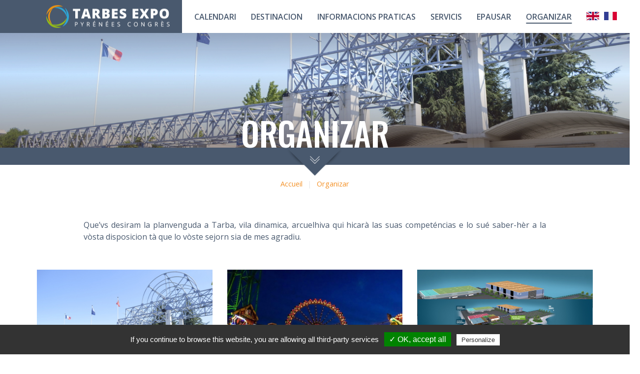

--- FILE ---
content_type: text/html; charset=UTF-8
request_url: https://tarbes-expos.com/organizar
body_size: 8307
content:
<!DOCTYPE html>
<html lang="oc">
    <head>
        <meta http-equiv="X-UA-Compatible" content="IE=edge">
        <meta http-equiv="Content-Type" content="text/html; charset=utf-8" />
        <title>
                       Organizar - Parc des Expositions de Tarbes
                    </title>
<!--        <link href="https://fonts.googleapis.com/css?family=Roboto:100,300,400,500,700,900" rel="stylesheet">        
        <link href="https://fonts.googleapis.com/css?family=Pacifico" rel="stylesheet">
        <link href="https://fonts.googleapis.com/css?family=Crimson+Text:400,400i,600,600i,700,700i" rel="stylesheet">-->
<!--        <link href="https://fonts.googleapis.com/css?family=Muli:200,200i,300,300i,400,400i,600,600i,700,700i,800,800i,900,900i&display=swap" rel="stylesheet">-->
<link href="https://fonts.googleapis.com/css?family=Open+Sans:300,300i,400,400i,600,600i,700,700i,800,800i&display=swap" rel="stylesheet">
<link href="https://fonts.googleapis.com/css?family=Oswald:200,300,400,500,600,700&display=swap" rel="stylesheet">
        <link href="https://www.tarbes-expos.com/scss/stylefront.css" rel="stylesheet" type="text/css" media="screen" />
        <!--        <link href="https://www.tarbes-expos.com/scss/styleprint.css" rel="stylesheet" type="text/css" media="print" />-->
        <!--[if lte IE 9]>
<link href="https://www.tarbes-expos.com/css/ie.css" rel="stylesheet" type="text/css" />
<script type="text/javascript" src="https://www.tarbes-expos.com/Framework/OtideaFrameworkVendorsJS/ie_html5.js"></script>
<![endif]-->
                       <meta name="description" content="Organizar - Parc des Expositions de Tarbes" />
                           <meta name="keywords" content="Organizar, Parc des Expositions de Tarbes" />
        <meta name="theme-color" content="#080f19">
        <meta name="viewport" content="user-scalable=yes, width=device-width" />
        <meta name="author" content="Parc des Expositions de Tarbes" />
        <meta name="publisher" content="Agence Multimedia Otidea" />
        <meta name="msvalidate.01" content="E7975657AF51A69A9177C6D25080E6FB" />
        <!-- open graph -->
        <meta property="og:title" content="            Organizar - Parc des Expositions de Tarbes
            " />
        <meta property="og:url" content="https://tarbes-expos.com/organizar" />
        <meta property="og:description" content="Organizar - Parc des Expositions de Tarbes" />
                <meta property="og:type" content="website" />
        <meta property="og:image" content="https://www.tarbes-expos.com/Fichiers/bandeaux/hd/defaut.jpg">
                <!-- /open graph -->
<!--        <script type="application/ld+json">
{
	"@context": "http://schema.org",
	"@type": "Corporation",
	"name": "Flipper VR",
	"description": "Evènements - Tarbes Expo Pyrénées Congré",
	"image": "https://www.tarbes-expos.com/Fichiers/bandeaux/hd/defaut.jpg",
	"logo": "https://www.tarbes-expos.com/logoExpo.png",
	"url": "https://tarbes-expos.com/organizar",
	"telephone": "0972110030",
	"sameAs": [
            "https://www.facebook.com/tarbesexpo.pyreneescongres/",
	"address": {
		"@type": "PostalAddress",
		"streetAddress": "Boulevard du Président Kennedy",
		"addressLocality": "TARBES",
		"postalCode": "65000",
		"addressCountry": "France"
	}
}
</script>-->
        <link rel="icon" type="image/gif" href="https://www.tarbes-expos.com/favicon.gif"/>

        <script type="text/javascript" src="https://code.jquery.com/jquery-1.12.4.js?v=20060101"></script>
<script type="text/javascript" src="https://code.jquery.com/ui/1.12.1/jquery-ui.js?v=20060101"></script>
<script type="text/javascript" src="https://www.tarbes-expos.com/Framework/OtideaFrameworkVendorsJS//fancybox/lib/jquery.mousewheel-3.0.6.pack.js?v=20060101"></script>
<script type="text/javascript" src="https://www.tarbes-expos.com/Framework/OtideaFrameworkVendorsJS//fancybox/source/jquery.fancybox.pack.js?v=20060101"></script>
<script type="text/javascript" src="https://www.tarbes-expos.com/Framework/OtideaFrameworkVendorsJS//fancybox/fancy.js?v=20060101"></script>
<link rel="stylesheet" href="https://www.tarbes-expos.com/Framework/OtideaFrameworkVendorsJS//fancybox/source/jquery.fancybox.css?v=20060101">
<script type="text/javascript" src="https://www.tarbes-expos.com/Framework/OtideaFrameworkVendorsJS/script.js?v=20060101"></script>
<script type="text/javascript" src="https://www.tarbes-expos.com/Framework/OtideaFrameworkVendorsJS/tarteaucitron/tarteaucitron.min.js?v=20060101"></script>
<script type="text/javascript" src="https://www.tarbes-expos.com/Framework/OtideaFrameworkVendorsJS/parallax.js?v=20060101"></script>

        
<script type="text/javascript" >
/* <![CDATA[ */
try { if (undefined == xajax.config) xajax.config = {}; } catch (e) { xajax = {}; xajax.config = {}; };
xajax.config.requestURI = "https://tarbes-expos.com/organizar";
xajax.config.statusMessages = false;
xajax.config.waitCursor = true;
xajax.config.version = "xajax 0.5";
xajax.config.legacy = false;
xajax.config.defaultMode = "asynchronous";
xajax.config.defaultMethod = "POST";
/* ]]> */
</script>
<script type="text/javascript" src="https://www.tarbes-expos.com/Framework/OtideaFrameworkVendorsJS/xajax_js/xajax_core.js" charset="UTF-8"></script>
<script type="text/javascript" >
/* <![CDATA[ */
window.setTimeout(
 function() {
  var scriptExists = false;
  try { if (xajax.isLoaded) scriptExists = true; }
  catch (e) {}
  if (!scriptExists) {
   alert("Error: the xajax Javascript component could not be included. Perhaps the URL is incorrect?\nURL: https://www.tarbes-expos.com/Framework/OtideaFrameworkVendorsJS/xajax_js/xajax_core.js");
  }
 }, 2000);
/* ]]> */
</script>

        <script type="text/javascript">
            var websiteroot = "https://www.tarbes-expos.com";
//            $.getScript('https://s7.addthis.com/js/250/addthis_widget.js');

        </script>

        
        
        
                          
       
        <script src="https://cdn.onesignal.com/sdks/OneSignalSDK.js" async></script>
        <script>
            var OneSignal = window.OneSignal || [];
            OneSignal.push(function() {
              OneSignal.init({
                appId: "90730254-a525-49f6-b820-c9b94f7e9f44",
              });
            });
        </script>
                 <script type="text/javascript">
            tarteaucitron.init({
                "hashtag": "#tarteaucitron", /* Ouverture automatique du panel avec le hashtag */
                "highPrivacy": false, /* désactiver le consentement implicite (en naviguant) ? */
                "orientation": "bottom", /* le bandeau doit être en haut (top) ou en bas (bottom) ? */
                "adblocker": false, /* Afficher un message si un adblocker est détecté */
                "showAlertSmall": true, /* afficher le petit bandeau en bas à droite ? */
                "cookieslist": false, /* Afficher la liste des cookies installés ? */
                "removeCredit": false, /* supprimer le lien vers la source ? */
                "cookieDomain": "tarbes-expos.com" /* Nom de domaine sur lequel sera posé le cookie pour les sous-domaines */
            });
        </script>
        <script type="text/javascript">
            var tarteaucitronForceLanguage = 'oc'; /* supported: fr, en, de, es, it, pt, pl, ru */
        </script>
        
        
        
    </head>
    <body class="">
    
        <header id="header" class="no_print "><!-- 0 type normal / 1 type vignette -->
<div id="navbar">
    <div id="burger">
        <div class="barM" id="bar1"></div>
        <div class="barM" id="bar2"></div>
        <div class="barM" id="bar3"></div>
    </div>
    <nav id="nav_second">
        <ul class="flexCenter flexMiddle flexNoWrap">
<!--            <li><a href="https://www.tarbes-expos.com/actus/toutes-les-actualites/0/1">Actualités</a></li>
            <li><a href="https://www.tarbes-expos.com/agenda">Agenda</a></li>
            <li><a href="https://www.tarbes-expos.com/webcam">Webcam</a></li>
            <li><a href="https://www.tarbes-expos.com/socialwall">#picDuJer</a></li>-->
            
            <li>
                 <div id="reseauxSoc" class="flexCenter flexMiddle flexNoWrap" >
                    <a href="https://www.facebook.com/flippervr/" target="_blank" rel="noreferrer" class="resSoc fb">facebook</a>
                    <a href="https://twitter.com/FlipperVr" target="_blank" rel="noreferrer" class="resSoc tw">twitter</a>
                    <a href="https://www.linkedin.com/company/flippervr" target="_blank" rel="noreferrer" class="resSoc lkdn">linkedin</a>
                    <a href="https://www.instagram.com/flippervr/" target="_blank" rel="noreferrer" class="resSoc inst">instagram</a>
                </div>
            </li>
        </ul>
    </nav>
    <nav id="nav_page" class="flexLeft flexNoWrap flexMiddle type0" >
        <a itemprop="url" href="https://www.tarbes-expos.com/oc" id="logoHead">
        <img alt="Parc des Expositions de Tarbes" title="Parc des Expositions de Tarbes" src="https://www.tarbes-expos.com/skins/img/logoHead.png" />
        </a>
        <!-- 0 type normal / 1 type vignette -->
<!--<pre>NULL
</pre>-->

<ul class="flexCenter flexNoWrap flexMiddle  type0">
<!--    <li class="top_niv1 type0 imgMenu">  
        <a href="https://www.tarbes-expos.com/oc" class="home"><img id="home" alt="home" src="https://www.tarbes-expos.com/skins/img/home.png" /><img id="homeNoir" src="https://www.tarbes-expos.com/skins/img/homeNoir.png" alt="home"/></a>
    </li>-->
    <li class="top_niv1 upper  type0 ">  
        <a href="https://www.tarbes-expos.com/calendari">calendari</a>
    </li>

    <!--//////VERIF IS SELECTED////////////////////////////////////////////////////////////////-->      
                                                                                                                                                                                                                                                                                                                                                                                                                                                                                                                                                                                                                                                                                                                                                                                                                                                                                                                                                                                                                                                                                                                                                                                                                                                                                                                                                                                                                                                                                                                            
                                <!--//////////////////////////////////////////////////////////////////////-->      
        <!--//// lien du premier sous menu //////////////////////////////////////////////////////////////////--> 
                                                                                                                                                                                                                                                                                                                                                                                                                                                                                                                                                                                                                                                                                                                                                                                                                                                                                            

    <!--//////////////////////////////////////////////////////////////////////-->      
                <li class="top_niv1 has_kids type0">
            <a href="https://www.tarbes-expos.com/destinacion" class="upper">Destinacion
                </a>
                        <div class="flech"></div>
            <div class="ss_lvl flexNoWrap type0">
                <ul class="flexLeft ">
                    <!--/////////////////////////////-->
                                        <!--/////////////////////////////-->
                                        <!--/////////////////////////////-->
                                        <!--/////////////////////////////-->
                                        <!--/////////////////////////////-->
                                                                                                                                                                                                                                                                                                                                                                                                                                                                                                                                                                                                                                                <li class="top_niv2 upper " >
                                    <a href="https://www.tarbes-expos.com/ligams" class="">
                                        Ligams
<!--                                        <span></span>-->
                                                                            </a>

                                </li>
                                                                                                                <li class="top_niv2 upper " >
                                    <a href="https://www.tarbes-expos.com/la-nosta-equipa" class="">
                                        La nosta equipa
<!--                                        <span></span>-->
                                                                            </a>

                                </li>
                                                                                                                <li class="top_niv2 upper " >
                                    <a href="https://www.tarbes-expos.com/descobrir-la-bigorra" class="">
                                        Descobrir la Bigòrra
<!--                                        <span></span>-->
                                                                            </a>

                                </li>
                                                                                                                <li class="top_niv2 upper " >
                                    <a href="https://www.tarbes-expos.com/causir-tarba" class="">
                                        Causir Tarba
<!--                                        <span></span>-->
                                                                            </a>

                                </li>
                                                                                                                                                                                                                                                                                                                                                                                                                                                                                                                                                                                                                                                                                                                                                                                                                                                                                                                                                                        
                                        <!--/////////////////////////////-->

                </ul>                
            </div>
                    </li>
                <!--//////VERIF IS SELECTED////////////////////////////////////////////////////////////////-->      
        <!--//////VERIF IS SELECTED////////////////////////////////////////////////////////////////-->      
                                                                <!--//////////////////////////////////////////////////////////////////////-->      
        <!--//// lien du premier sous menu //////////////////////////////////////////////////////////////////--> 
                                                                                                                                                                                                                                                                                                                                                                                                                                                                                                                                                                                                                                                                    

    <!--//////////////////////////////////////////////////////////////////////-->      
                <!--//////VERIF IS SELECTED////////////////////////////////////////////////////////////////-->      
                                                                <!--//////////////////////////////////////////////////////////////////////-->      
        <!--//// lien du premier sous menu //////////////////////////////////////////////////////////////////--> 
                                                                                                                                                                                                                                                                                                                                                                                                                                                                                                                                                                                                                                                                    

    <!--//////////////////////////////////////////////////////////////////////-->      
                <!--//////VERIF IS SELECTED////////////////////////////////////////////////////////////////-->      
                                                                <!--//////////////////////////////////////////////////////////////////////-->      
        <!--//// lien du premier sous menu //////////////////////////////////////////////////////////////////--> 
                                                                                                                                                                                                                                                                                                                                                                                                                                                                                                                                                                                                                                                                    

    <!--//////////////////////////////////////////////////////////////////////-->      
                <!--//////VERIF IS SELECTED////////////////////////////////////////////////////////////////-->      
                                                                <!--//////////////////////////////////////////////////////////////////////-->      
        <!--//// lien du premier sous menu //////////////////////////////////////////////////////////////////--> 
                                                                                                                                                                                                                                                                                                                                                                                                                                                                                                                                                                                                                                                                    

    <!--//////////////////////////////////////////////////////////////////////-->      
                <!--//////VERIF IS SELECTED////////////////////////////////////////////////////////////////-->      
                                                                <!--//////////////////////////////////////////////////////////////////////-->      
        <!--//// lien du premier sous menu //////////////////////////////////////////////////////////////////--> 
                                                                                                                                                                                                                                                                                                                                                                                                                                                                                                                                                                                                                                                                    

    <!--//////////////////////////////////////////////////////////////////////-->      
                <!--//////VERIF IS SELECTED////////////////////////////////////////////////////////////////-->      
                                                                <!--//////////////////////////////////////////////////////////////////////-->      
        <!--//// lien du premier sous menu //////////////////////////////////////////////////////////////////--> 
                                                                                                                                                                                                                                                                                                                                                                                                                                                                                                                                                                                                                                                                    

    <!--//////////////////////////////////////////////////////////////////////-->      
                <!--//////VERIF IS SELECTED////////////////////////////////////////////////////////////////-->      
                                                                <!--//////////////////////////////////////////////////////////////////////-->      
        <!--//// lien du premier sous menu //////////////////////////////////////////////////////////////////--> 
                                                                                                                                                                                                                                                                                                                                                                                                                                                                                                                                                                                                                                                                    

    <!--//////////////////////////////////////////////////////////////////////-->      
                <!--//////VERIF IS SELECTED////////////////////////////////////////////////////////////////-->      
                                                                                                                                                                                                                                                                                                                                                                                                                                                                                                                                                                                                                                                                                                                                                                                                                                                                                                                                                                                                                                                                                                                                                                                                                                                                                                                                                                                                                                                                                                                                                                    
                                <!--//////////////////////////////////////////////////////////////////////-->      
        <!--//// lien du premier sous menu //////////////////////////////////////////////////////////////////--> 
                                                                                                                                                                                                                                                                                                                                                                                                                                                                                                                                                                                                                                                                                                                                                                                                                                                                                                                                                                                                                                    

    <!--//////////////////////////////////////////////////////////////////////-->      
                <!--//////VERIF IS SELECTED////////////////////////////////////////////////////////////////-->      
                                                                <!--//////////////////////////////////////////////////////////////////////-->      
        <!--//// lien du premier sous menu //////////////////////////////////////////////////////////////////--> 
                                                                                                                                                                                                                                                                                                                                                                                                                                                                                                                                                                                                                                                                    

    <!--//////////////////////////////////////////////////////////////////////-->      
                <!--//////VERIF IS SELECTED////////////////////////////////////////////////////////////////-->      
                                                                <!--//////////////////////////////////////////////////////////////////////-->      
        <!--//// lien du premier sous menu //////////////////////////////////////////////////////////////////--> 
                                                                                                                                                                                                                                                                                                                                                                                                                                                                                                                                                                                                                                                                    

    <!--//////////////////////////////////////////////////////////////////////-->      
                <!--//////VERIF IS SELECTED////////////////////////////////////////////////////////////////-->      
                                                                <!--//////////////////////////////////////////////////////////////////////-->      
        <!--//// lien du premier sous menu //////////////////////////////////////////////////////////////////--> 
                                                                                                                                                                                                                                                                                                                                                                                                                                                                                                                                                                                                                                                                    

    <!--//////////////////////////////////////////////////////////////////////-->      
                <!--//////VERIF IS SELECTED////////////////////////////////////////////////////////////////-->      
                                                                <!--//////////////////////////////////////////////////////////////////////-->      
        <!--//// lien du premier sous menu //////////////////////////////////////////////////////////////////--> 
                                                                                                                                                                                                                                                                                                                                                                                                                                                                                                                                                                                                                                                                    

    <!--//////////////////////////////////////////////////////////////////////-->      
                <!--//////VERIF IS SELECTED////////////////////////////////////////////////////////////////-->      
                                                                                                                                                                                                                                                                                                                                                                                                                                                                                                                                                                                                                                                                                                                                                                                                                                                                                                                                                                                                                                                                                                                                                                                                                                                                                                                                                                                                                                                                                    
                                <!--//////////////////////////////////////////////////////////////////////-->      
        <!--//// lien du premier sous menu //////////////////////////////////////////////////////////////////--> 
                                                                                                                                                                                                                                                                                                                                                                                                                                                                                                                                                                                                                                                                                                                                                                                                                                                                

    <!--//////////////////////////////////////////////////////////////////////-->      
                <li class="top_niv1 has_kids type0">
            <a href="https://www.tarbes-expos.com/informacions-praticas" class="upper">Informacions praticas
                </a>
                        <div class="flech"></div>
            <div class="ss_lvl flexNoWrap type0">
                <ul class="flexLeft ">
                    <!--/////////////////////////////-->
                                        <!--/////////////////////////////-->
                                        <!--/////////////////////////////-->
                                        <!--/////////////////////////////-->
                                        <!--/////////////////////////////-->
                                                                                                                                                                                                                                                                    <li class="top_niv2 upper " >
                                    <a href="https://www.tarbes-expos.com/contact-oc" class="">
                                        Contact
<!--                                        <span></span>-->
                                                                            </a>

                                </li>
                                                                                                                                                                                                                                                                                                                                                                                                                                                                                                                                                                                                                                                                                                                                                                                                                                                                                                                                                                                <li class="top_niv2 upper " >
                                    <a href="https://www.tarbes-expos.com/quin-venguer" class="">
                                        Quin vénguer ?
<!--                                        <span></span>-->
                                                                            </a>

                                </li>
                                                                                                                                                                                                                                                                                                                                                                                                                                                                                                                                                                                            
                                        <!--/////////////////////////////-->

                </ul>                
            </div>
                    </li>
                <!--//////VERIF IS SELECTED////////////////////////////////////////////////////////////////-->      
                                                                                                                                                                                                                                                                                                                                                                                                                                                                                                                                                                                                                                                                                                                                                                                                                                                                                                                                                                                                                                                                                                                                                                                                                                                                                                                                                                                                                                                                                    
                                <!--//////////////////////////////////////////////////////////////////////-->      
        <!--//// lien du premier sous menu //////////////////////////////////////////////////////////////////--> 
                                                                                                                                                                                                                                                                                                                                                                                                                                                                                                                                                                                                                                                                                                                                                                                                                                                                

    <!--//////////////////////////////////////////////////////////////////////-->      
                <li class="top_niv1 has_kids type0">
            <a href="https://www.tarbes-expos.com/servicis" class="upper">Servicis
                </a>
                        <div class="flech"></div>
            <div class="ss_lvl flexNoWrap type0">
                <ul class="flexLeft ">
                    <!--/////////////////////////////-->
                                        <!--/////////////////////////////-->
                                        <!--/////////////////////////////-->
                                        <!--/////////////////////////////-->
                                        <!--/////////////////////////////-->
                                                                                                                                                                                                                                                                                                                        <li class="top_niv2 upper " >
                                    <a href="https://www.tarbes-expos.com/los-partenaris" class="">
                                        Los partenaris
<!--                                        <span></span>-->
                                                                            </a>

                                </li>
                                                                                                                <li class="top_niv2 upper " >
                                    <a href="https://www.tarbes-expos.com/tots-los-nostes-servicis" class="">
                                        Tots los nostes servicis
<!--                                        <span></span>-->
                                                                            </a>

                                </li>
                                                                                                                <li class="top_niv2 upper " >
                                    <a href="https://www.tarbes-expos.com/los-nostes-atots" class="">
                                        Los nostes atots
<!--                                        <span></span>-->
                                                                            </a>

                                </li>
                                                                                                                                                                                                                                                                                                                                                                                                                                                                                                                                                                                                                                                                                                                                                                                                                                                                                                                                                                                                                                                                                                                                                                                                                                                                                                                                                    
                                        <!--/////////////////////////////-->

                </ul>                
            </div>
                    </li>
                <!--//////VERIF IS SELECTED////////////////////////////////////////////////////////////////-->      
                                                                                                                                                                                                                                                                                                                                                                                                                                                                                                                                                                                                                                                                                                                                                                                                                                                                                                                                                                                                                                                                                                                                                                                                                                                                                                                                                                                                                                            
                                <!--//////////////////////////////////////////////////////////////////////-->      
        <!--//// lien du premier sous menu //////////////////////////////////////////////////////////////////--> 
                                                                                                                                                                                                                                                                                                                                                                                                                                                                                                                                                                                                                                                                                                                                                                                                                                    

    <!--//////////////////////////////////////////////////////////////////////-->      
                <li class="top_niv1 has_kids type0">
            <a href="https://www.tarbes-expos.com/epausar" class="upper">Epausar
                </a>
                        <div class="flech"></div>
            <div class="ss_lvl flexNoWrap type0">
                <ul class="flexLeft ">
                    <!--/////////////////////////////-->
                                        <!--/////////////////////////////-->
                                        <!--/////////////////////////////-->
                                        <!--/////////////////////////////-->
                                        <!--/////////////////////////////-->
                                                                                                                                                                                                                                                                                                                                                                                                                                                                                    <li class="top_niv2 upper " >
                                    <a href="https://www.tarbes-expos.com/union-francesa-deus-mestiers-de-l-eveniment" class="">
                                        Union francesa deus mestièrs de l’eveniment
<!--                                        <span></span>-->
                                                                            </a>

                                </li>
                                                                                                                <li class="top_niv2 upper " >
                                    <a href="https://www.tarbes-expos.com/eveniments" class="">
                                        Eveniments
<!--                                        <span></span>-->
                                                                            </a>

                                </li>
                                                                                                                                                                                                                                                                                                                                                                                                                                                                                                                                                                                                                                                                                                                                                                                                                                                                                                                                                                                                                                                                                                                                                                                                                                            
                                        <!--/////////////////////////////-->

                </ul>                
            </div>
                    </li>
                <!--//////VERIF IS SELECTED////////////////////////////////////////////////////////////////-->      
                                                                <!--//////////////////////////////////////////////////////////////////////-->      
        <!--//// lien du premier sous menu //////////////////////////////////////////////////////////////////--> 
                                                                                                                                                                                                                                                                                                                                                                                                                                                                                                                                                                                                                                                                    

    <!--//////////////////////////////////////////////////////////////////////-->      
                <!--//////VERIF IS SELECTED////////////////////////////////////////////////////////////////-->      
                                                                                                                                                                                                                                                                                                                                                                                                                                                                                                                                                                                                                                                                                                                                                                                                                                                                                                                                                                                                                                                                                                                                                                                                                                                                                                                                                                                                                                                                                    
                                <!--//////////////////////////////////////////////////////////////////////-->      
        <!--//// lien du premier sous menu //////////////////////////////////////////////////////////////////--> 
                                                                                                                                                                                                                                                                                                                                                                                                                                                                                                                                                                                                                                                                                                                                                                                                                                                                

    <!--//////////////////////////////////////////////////////////////////////-->      
                <li class="top_niv1 has_kids selected type0">
            <a href="https://www.tarbes-expos.com/organizar" class="upper selected">Organizar
                </a>
                        <div class="flech"></div>
            <div class="ss_lvl flexNoWrap type0">
                <ul class="flexLeft ">
                    <!--/////////////////////////////-->
                                        <!--/////////////////////////////-->
                                        <!--/////////////////////////////-->
                                        <!--/////////////////////////////-->
                                        <!--/////////////////////////////-->
                                                                                                                                                                                                                                                                                                                                                                                                                                                                                                                                                                                            <li class="top_niv2 upper " >
                                    <a href="https://www.tarbes-expos.com/los-espacis" class="">
                                        Los espacis
<!--                                        <span></span>-->
                                                                            </a>

                                </li>
                                                                                                                                                                                                                                                                                                                                                                                                                                                                                                                                                                                                    <li class="top_niv2 upper " >
                                    <a href="https://www.tarbes-expos.com/los-halls" class="">
                                        Los halls
<!--                                        <span></span>-->
                                                                            </a>

                                </li>
                                                                                                                                                                                                                                                                                                                                                                                                                                        <li class="top_niv2 upper " >
                                    <a href="https://www.tarbes-expos.com/plan-interactiu" class="">
                                        Plan interactiu
<!--                                        <span></span>-->
                                                                            </a>

                                </li>
                                                                                                                                                                                                                                                                    
                                        <!--/////////////////////////////-->

                </ul>                
            </div>
                    </li>
                <!--//////VERIF IS SELECTED////////////////////////////////////////////////////////////////-->      
                                                                                                                                                                                                                                                                                                                                                                                                                                                                                                                                                                                                                                                                                                                                                                                                                                                                                                                                                                                                                                                                                                                                                                                                                                                                                                                                                                                                                                                                                                                                                                    
                                <!--//////////////////////////////////////////////////////////////////////-->      
        <!--//// lien du premier sous menu //////////////////////////////////////////////////////////////////--> 
                                                                                                                                                                                                                                                                                                                                                                                                                                                                                                                                                                                                                                                                                                                                                                                                                                                                                                                        

    <!--//////////////////////////////////////////////////////////////////////-->      
                <!--//////VERIF IS SELECTED////////////////////////////////////////////////////////////////-->      
                                                                <!--//////////////////////////////////////////////////////////////////////-->      
        <!--//// lien du premier sous menu //////////////////////////////////////////////////////////////////--> 
                                                                                                                                                                                                                                                                                                                                                                                                                                                                                                                                                                                                                                                                    

    <!--//////////////////////////////////////////////////////////////////////-->      
                <!--//////VERIF IS SELECTED////////////////////////////////////////////////////////////////-->      
                                                                <!--//////////////////////////////////////////////////////////////////////-->      
        <!--//// lien du premier sous menu //////////////////////////////////////////////////////////////////--> 
                                                                                                                                                                                                                                                                                                                                                                                                                                                                                                                                                                                                                                                                    

    <!--//////////////////////////////////////////////////////////////////////-->      
                <!--//////VERIF IS SELECTED////////////////////////////////////////////////////////////////-->      
                                                                <!--//////////////////////////////////////////////////////////////////////-->      
        <!--//// lien du premier sous menu //////////////////////////////////////////////////////////////////--> 
                                                                                                                                                                                                                                                                                                                                                                                                                                                                                                                                                                                                                                                                    

    <!--//////////////////////////////////////////////////////////////////////-->      
                <!--//////VERIF IS SELECTED////////////////////////////////////////////////////////////////-->      
        <!--//////VERIF IS SELECTED////////////////////////////////////////////////////////////////-->      
                                                                <!--//////////////////////////////////////////////////////////////////////-->      
        <!--//// lien du premier sous menu //////////////////////////////////////////////////////////////////--> 
                                                                                                                                                                                                                                                                                                                                                                                                                                                                                                                                                                                                                                                                    

    <!--//////////////////////////////////////////////////////////////////////-->      
                <!--//////VERIF IS SELECTED////////////////////////////////////////////////////////////////-->      
                                                                <!--//////////////////////////////////////////////////////////////////////-->      
        <!--//// lien du premier sous menu //////////////////////////////////////////////////////////////////--> 
                                                                                                                                                                                                                                                                                                                                                                                                                                                                                                                                                                                                                                                                    

    <!--//////////////////////////////////////////////////////////////////////-->      
                <!--//////VERIF IS SELECTED////////////////////////////////////////////////////////////////-->      
                                                                <!--//////////////////////////////////////////////////////////////////////-->      
        <!--//// lien du premier sous menu //////////////////////////////////////////////////////////////////--> 
                                                                                                                                                                                                                                                                                                                                                                                                                                                                                                                                                                                                                                                                    

    <!--//////////////////////////////////////////////////////////////////////-->      
                <!--//////VERIF IS SELECTED////////////////////////////////////////////////////////////////-->      
                                                                <!--//////////////////////////////////////////////////////////////////////-->      
        <!--//// lien du premier sous menu //////////////////////////////////////////////////////////////////--> 
                                                                                                                                                                                                                                                                                                                                                                                                                                                                                                                                                                                                                                                                    

    <!--//////////////////////////////////////////////////////////////////////-->      
                <!--//////VERIF IS SELECTED////////////////////////////////////////////////////////////////-->      
                                                                <!--//////////////////////////////////////////////////////////////////////-->      
        <!--//// lien du premier sous menu //////////////////////////////////////////////////////////////////--> 
                                                                                                                                                                                                                                                                                                                                                                                                                                                                                                                                                                                                                                                                    

    <!--//////////////////////////////////////////////////////////////////////-->      
                <!--//////VERIF IS SELECTED////////////////////////////////////////////////////////////////-->      
                                                                <!--//////////////////////////////////////////////////////////////////////-->      
        <!--//// lien du premier sous menu //////////////////////////////////////////////////////////////////--> 
                                                                                                                                                                                                                                                                                                                                                                                                                                                                                                                                                                                                                                                                    

    <!--//////////////////////////////////////////////////////////////////////-->      
                <!--//////VERIF IS SELECTED////////////////////////////////////////////////////////////////-->      
                                                                <!--//////////////////////////////////////////////////////////////////////-->      
        <!--//// lien du premier sous menu //////////////////////////////////////////////////////////////////--> 
                                                                                                                                                                                                                                                                                                                                                                                                                                                                                                                                                                                                                                                                    

    <!--//////////////////////////////////////////////////////////////////////-->      
            
<!--<li class="top_niv1 type0 imgMenu">  
    <a class="contakt" href="https://www.tarbes-expos.com/contact"><img  id="contakt" alt="contact" src="https://www.tarbes-expos.com/skins/img/contact.png" /><img id="contaktNoir" src="https://www.tarbes-expos.com/skins/img/contactNoir.png" alt="contact" /></a>
</li>-->
</ul>
<ul id="contFlag" class="flexCenter flexNoWrap flexMiddle  type0">
                                                                                                             <li class="flag">
                <a class="flag en "  href="https://www.tarbes-expos.com/en" title="En">Anglais</a> 
            </li>
                                                                                    <li class="flag">
                <a class="flag fr " href="https://www.tarbes-expos.com/fr" title="Fr">Français</a> 
            </li>
                                                                        
</ul>

      
<!--       <ul id="nav_secondMob" class="flexRight flexMiddle flexNoWrap">
            <li><a class="upper" href="https://www.tarbes-expos.com/actus/toutes-les-actualites/0/1">Actualités</a></li>
            <li><a class="upper" href="https://www.tarbes-expos.com/agenda">Agenda</a></li>
            <li><a class="upper" href="https://www.tarbes-expos.com/webcam">Webcam</a></li>
            <li><a class="upper" href="https://www.tarbes-expos.com/contact">Contact&nbsp;<img src="https://www.tarbes-expos.com/skins/img/contact.png" /></a></li>
            
        </ul>-->
</div>
        
<a id="lienLogoMob" href="https://www.tarbes-expos.com">Parc des Expositions de Tarbes</a>
</header>
        <div id="feedBack" class="feedBackNone"></div>

        <div id="fndBtn"></div>
        <section id="main">
            <article id="page_151" class="page">
    <div id="intro" class="evenement_bg"
       data-parallax="scroll" data-speed="0.2" data-image-src="https://www.tarbes-expos.com/Fichiers/bandeaux/hd/051823052801152358_dsc0025.jpg">
        <div class="nomPage">
            <h1 class="gd_titre upper">Organizar</h1>
                    </div>
        <a id="logoPage"></a>
        <a class="fancy share" href="#addthis" onclick="$.getScript('https://s7.addthis.com/js/250/addthis_widget.js');"><span><img src="https://www.tarbes-expos.com/skins/img/partage.png" alt="P" title="partage" style="left:-2px;" /></span></a>
    </div>
    <div class="sousPict"><a class="pictDown" href="#page_content">scroll</a></div>

    <div id="page_content">
            <div id="share">
                <div id="content_share">
                    <div id="btn_share"></div>
                    <div id="addthis" class="addthis_toolbox addthis_default_style addthis_32x32_style">
                        <!-- <a class="addthis_button_gmail"></a> -->
                        <a class="addthis_button_twitter"></a>
                        <a class="addthis_button_facebook"></a>
                        <a class="addthis_button_pinterest_share"></a>
                        <!-- <a class="addthis_button_google"></a>
                        <a class="addthis_button_email"></a> -->
                        <script type="text/javascript">
                          var addthis_config = {
                            ui_click: true
                          }
                        </script>
                    </div>
                </div>
            </div>
            <div class="ariane flexMiddle flexCenter">
                <a href="https://www.tarbes-expos.com" itemprop="name">Accueil</a>
                                
                <span class="flAriane">|</span><a itemprop="item" href="https://www.tarbes-expos.com/organizar">Organizar </a>
                
            </div>
        
<div id="bloc_426" class="page-bloc bloc-sous-menu type2">
    <div class="intPage-bloc apparition">
        <div class="headRub">
                                </div>
        <div class="bloc-contenu">
            <div class="intBloc-contenuTxt"><p>Que&rsquo;vs desiram la planvenguda a Tarba, vila dinamica, arcuelhiva qui hicar&agrave; las suas compet&eacute;ncias e lo su&eacute; saber-h&egrave;r a la v&ograve;sta disposicion t&agrave; que lo v&ograve;ste sejorn sia de mes agradiu.</p></div>                                        <div class="galerie type2"> 
                                                            <a class="mask a_imgGal"  href="https://www.tarbes-expos.com/los-espacis"  alt="Los espacis"  style="background-image:url(https://www.tarbes-expos.com/Fichiers/bandeaux/hd/052558052801152358_dsc0025.jpg);" title="Los espacis"> 
                        <span class="titreAltLienImg">Los espacis</span>                        <img class="" alt="" src="https://www.tarbes-expos.com/Fichiers/bandeaux/medium/052558052801152358_dsc0025.jpg" />   
                    </a>
                                                            <a class="mask a_imgGal"  href="https://www.tarbes-expos.com/los-halls"  alt="Los halls"  style="background-image:url(https://www.tarbes-expos.com/Fichiers/bandeaux/hd/defaut.jpg);" title="Los halls"> 
                        <span class="titreAltLienImg">Los halls</span>                        <img class="" alt="" src="https://www.tarbes-expos.com/Fichiers/bandeaux/medium/defaut.jpg" />   
                    </a>
                                                            <a class="mask a_imgGal"  href="https://www.tarbes-expos.com/plan-interactiu"  alt="Plan interactiu"  style="background-image:url(https://www.tarbes-expos.com/Fichiers/bandeaux/hd/022508plan-oc.jpg);" title="Plan interactiu"> 
                        <span class="titreAltLienImg">Plan interactiu</span>                        <img class="" alt="" src="https://www.tarbes-expos.com/Fichiers/bandeaux/medium/022508plan-oc.jpg" />   
                    </a>
                                        
                                </div>
                    </div>
    </div>
</div>
<script type="text/javascript">
    ajustVign(3, "bloc_426");
    function ajustVign(nbVign, idBloc) {
        var reste4 = nbVign % 4;
        switch (reste4) {
            case 1:
                $('#' + idBloc + ' .galerie.type1 a:nth-last-of-type(1)').addClass('qDer1');//width:100%;
                break;
            case 2:
                $('#' + idBloc + ' .galerie.type1 a:nth-last-of-type(1)').addClass('qDer2');//width:50%;
                $('#' + idBloc + ' .galerie.type1 a:nth-last-of-type(2)').addClass('qAvDer2');//width:50%;
                break;
            case 3:
                $('#' + idBloc + ' .galerie.type1 a:nth-last-of-type(1)').addClass('qDer3');//calc(100% / 3)
                $('#' + idBloc + ' .galerie.type1 a:nth-last-of-type(2)').addClass('qAvDer3');//calc(100% / 3)
                $('#' + idBloc + ' .galerie.type1 a:nth-last-of-type(3)').addClass('qAvAvDer3');//calc(100% / 3)
                break;
        }
        var reste3 = nbVign % 3;
        switch (reste3) {
            case 1:
                $('#' + idBloc + ' .galerie.type1 a:nth-last-of-type(1)').addClass('tDer1');//width:100%;
                break;
            case 2:
                $('#' + idBloc + ' .galerie.type1 a:nth-last-of-type(1)').addClass('tDer2');//width:50%;
                $('#' + idBloc + ' .galerie.type1 a:nth-last-of-type(2)').addClass('tAvDer2');//width:50%;
                break;

        }
        var reste2 = nbVign % 2;
        switch (reste2) {
            case 1:
                $('#' + idBloc + ' .galerie.type1 a:nth-last-of-type(1)').addClass('dDer1');//width:100%;
                break;
        }
    }

</script><div id="bloc_586" class="page-bloc bloc-texte-image gauche type0">
    <div class="intPage-bloc apparition">
               <div class="headRub ">
                        <h3 class="ssTitreRub">Tarba Expo Pirenèus Congrès</h3>        </div>
                <div class="bloc-contenu">
                                                <a class="fancy a_img" alt="" title="" href="https://www.tarbes-expos.com/Fichiers/pages/051849052801152358_dsc0025.jpg" style="background-image:url(https://www.tarbes-expos.com/Fichiers/pages/051849052801152358_dsc0025.jpg);">
                                <img alt="" src="https://www.tarbes-expos.com/Fichiers/pages/medium/051849052801152358_dsc0025.jpg" srcset="https://www.tarbes-expos.com/Fichiers/pages/admin/051849052801152358_dsc0025.jpg 250w, https://www.tarbes-expos.com/Fichiers/pages/mini/051849052801152358_dsc0025.jpg 465w, https://www.tarbes-expos.com/Fichiers/pages/medium/051849052801152358_dsc0025.jpg 1200w" width="60%" />
            </a>
                                    <div class="intBloc-contenu">
                                <div class="headRub">
                                        <h3 class="ssTitreRub">Tarba Expo Pirenèus Congrès</h3>                </div>
                                <p>vertader l&ograve;c de vita economica, situat a caps&uacute;s de Tarba, sonque a 5 minutas deu centre vila, s&rsquo;estenant sus 24695 m&sup2; dont 12695 m&sup2; d&rsquo;exteriors, lo Parc de las exposicions, entierament adobat, que s&rsquo;adapta e que&rsquo;s modula t&agrave; poder arcu&eacute;lher tot tipe de manifestacion&nbsp;:</p>

<p><strong>H&egrave;iras, Salons, Exposicions, Conc&egrave;rts, Espectacles, Gal&agrave;s, Congr&egrave;s, Competicions esportivas, Torneis, Representacions Teatraus, F&ograve;rums, Amassadas Generalas, Amassadas, Convencions, Seminaris, Centre d&rsquo;Examens, Concors, Arbes de Nadau, Circs, Lotos, Hestaus, Mitings Politics, Desbats, Destocatges&hellip;</strong></p></div>
        </div>
    </div>
</div>
<div id="bloc_587" class="page-bloc bloc-texte-image droite type1">
    <div class="intPage-bloc apparition">
               <div class="bloc-contenu">
                                                <a class="fancy a_img" alt="" title="" href="https://www.tarbes-expos.com/Fichiers/pages/052025054108161530hall4.jpg" style="background-image:url(https://www.tarbes-expos.com/Fichiers/pages/052025054108161530hall4.jpg);">
                                <img alt="" src="https://www.tarbes-expos.com/Fichiers/pages/medium/052025054108161530hall4.jpg" srcset="https://www.tarbes-expos.com/Fichiers/pages/admin/052025054108161530hall4.jpg 250w, https://www.tarbes-expos.com/Fichiers/pages/mini/052025054108161530hall4.jpg 465w, https://www.tarbes-expos.com/Fichiers/pages/medium/052025054108161530hall4.jpg 1200w" width="60%" />
            </a>
                                    <div class="intBloc-contenu">
                                <div class="headRub">
                                                        </div>
                                <p>Que gera a l&rsquo;en c&ograve;p lo Centre de Congr&egrave;s m&egrave;s tanben lo Parc de la Exposicions sus un madeish l&ograve;c.</p>

<p>Las equipas de&nbsp;<strong>Tarba Piren&egrave;us Expo Congr&egrave;s</strong>&nbsp;que hican a disposicion deus expausants, deus organisators e deu public&nbsp;:</p>

<ul>
	<li>Compet&eacute;ncias tecnicas,</li>
	<li>Prestacions logisticas,</li>
	<li>Prestacions de restauracions,</li>
	<li>Ua equipa d&rsquo;exp&egrave;rts,</li>
	<li>Hialats de partenaris,</li>
	<li>Espacis variats.</li>
</ul>

<p>Las equipas deu Parc de las Exposicions que s&rsquo;emparan sus las loas exp&eacute;rien&ccedil;as t&agrave; garantir un moment agradiu e los resultats los m&egrave;s bons.</p></div>
        </div>
    </div>
</div>
<div id="bloc_588" class="page-bloc bloc-texte-image gauche type0">
    <div class="intPage-bloc apparition">
               <div class="bloc-contenu">
                                                <a class="fancy a_img" alt="" title="" href="https://www.tarbes-expos.com/Fichiers/pages/052117052456salle_reunion_bureau.jpg" style="background-image:url(https://www.tarbes-expos.com/Fichiers/pages/052117052456salle_reunion_bureau.jpg);">
                                <img alt="" src="https://www.tarbes-expos.com/Fichiers/pages/medium/052117052456salle_reunion_bureau.jpg" srcset="https://www.tarbes-expos.com/Fichiers/pages/admin/052117052456salle_reunion_bureau.jpg 250w, https://www.tarbes-expos.com/Fichiers/pages/mini/052117052456salle_reunion_bureau.jpg 465w, https://www.tarbes-expos.com/Fichiers/pages/medium/052117052456salle_reunion_bureau.jpg 1200w" width="60%" />
            </a>
                                    <div class="intBloc-contenu">
                                <div class="headRub">
                                                        </div>
                                <p>La polival&eacute;ncia, la qualitat deu noste siti, que&rsquo;ns permeten, au quotidian, d&rsquo;innovar, de crear, de conc&eacute;ber manifestacions de totas f&ograve;rmas. T&agrave;&nbsp;<strong>Tarba Piren&egrave;us Expo Congr&egrave;s</strong>, l&rsquo;activitat que&rsquo;s concentra a l&rsquo;entorn de dus p&ograve;les&nbsp;:</p>

<ul>
	<li>L&rsquo;arcuelh evenemenciau</li>
	<li>La produccion d&rsquo;eveniments gran public e professionaus</li>
</ul>

<p>Las manifestacions arcuelhudas e organisadas&nbsp;:</p>

<ul>
	<li>Salons professionaus e gran public</li>
	<li>Manifestacions sus-mesura&nbsp;: convencions, lan&ccedil;ament de produits, seminaris, congr&egrave;s&hellip;.</li>
	<li>Manifestacions annaus organisadas per Tarba Expo Piren&egrave;us Congr&egrave;s t&agrave; la Crampa de Com&egrave;rci e Industria de Tarba e de las Hautas Piren&egrave;us&nbsp;: Lo&nbsp;<a href="http://salonmaison-tarbes.fr/" target="_blank">Salon de la Maison</a>, la&nbsp;<a href="http://foire-tarbes.fr/" target="_blank">H&egrave;ira de Tarba</a>, lo&nbsp;<a href="http://www.salonmariage-tarbes.fr/" target="_blank">Salon deu Maridatge</a>, lo&nbsp;<a href="http://salonseniors-tarbes.fr/" target="_blank">Salon deus Seniors</a>,</li>
	<li>Manifestacions annaus organisadas per Tarba Expo Piren&egrave;us Congr&egrave;s en collaboracion dab associacions localas&nbsp;: l&rsquo;<a href="http://www.americansaloon.fr/" target="_blank">American Saloon Western Country</a>, lo&nbsp;<a href="http://www.tarbesgeekfestival.com/" target="_blank">Tarbes Geek Festival</a>, lo&nbsp;<a href="http://www.salonvehiculesoccasion.fr/" target="_blank">Salon des V&eacute;hicules d&rsquo;Occasion</a>, lo&nbsp;<a href="http://www.bienetrepyrenees.com/" target="_blank">Salon du Bien-&ecirc;tre Pyr&eacute;n&eacute;es</a>, lo&nbsp;<a href="http://www.braderieduski.fr/" target="_blank">Salon de la Montagne-Braderie du ski</a>, lo&nbsp;<a href="http://www.tarbesbeerfest.com/" target="_blank">Tarbes Beer Fest</a>&hellip;</li>
</ul>

<p>Congr&egrave;s Exposicions Expectacles&nbsp;:&nbsp;<a href="https://www.tarbes-expos.com/los-espacis">Nostes Expacis</a></p>

<p>Salons Exposicions&nbsp;:&nbsp;<a href="https://www.tarbes-expos.com/los-halls">Nostes halls</a>.</p></div>
        </div>
    </div>
</div>
<div id="bloc_589" class="page-bloc bloc-image type2">
    <div class="intPage-bloc apparition">
        <div class="headRub">
                                </div>
        <div class="bloc-contenu">
            	    <a class="fancy a_img" title="" alt=""  href="https://www.tarbes-expos.com/Fichiers/pages/052150052702104747parcexterieur-min.jpg" style="background-image:url(https://www.tarbes-expos.com/Fichiers/pages/052150052702104747parcexterieur-min.jpg);">
                	    	<img alt="" src="https://www.tarbes-expos.com/Fichiers/pages/medium/052150052702104747parcexterieur-min.jpg" srcset="https://www.tarbes-expos.com/Fichiers/pages/admin/052150052702104747parcexterieur-min.jpg 166w, https://www.tarbes-expos.com/Fichiers/pages/mini/052150052702104747parcexterieur-min.jpg 310w, https://www.tarbes-expos.com/Fichiers/pages/medium/052150052702104747parcexterieur-min.jpg 610w, https://www.tarbes-expos.com/Fichiers/pages/052150052702104747parcexterieur-min.jpg 1200w" width="100%" />
	    </a>
            	</div>
    </div>
</div>
<div id="bloc_590" class="page-bloc bloc-galerie type0">
    <div class="intPage-bloc apparition">
                        <div class="bloc-contenu">
            <div class="galerie type0">  
                                                                <a class="fancy a_imgGal" title="" alt=""  href="https://www.tarbes-expos.com/Fichiers/pages/052203055022161530hall4_1.jpg" rel="galerie" style="background-image:url('https://www.tarbes-expos.com/Fichiers/pages/medium/052203055022161530hall4_1.jpg');"  > 
                                       <img alt="" class="" src="https://www.tarbes-expos.com/Fichiers/pages/052203055022161530hall4_1.jpg" />     

                </a>
                                                                                <a class="fancy a_imgGal" title="" alt=""  href="https://www.tarbes-expos.com/Fichiers/pages/052204052801152358_dsc0025.jpg" rel="galerie" style="background-image:url('https://www.tarbes-expos.com/Fichiers/pages/medium/052204052801152358_dsc0025.jpg');"  > 
                                       <img alt="" class="" src="https://www.tarbes-expos.com/Fichiers/pages/052204052801152358_dsc0025.jpg" />     

                </a>
                                                
            </div>
        </div>
            </div>
</div>
<script type="text/javascript">
    ajustVign(2, "bloc_590");
    function ajustVign(nbVign, idBloc) {
        var reste4 = nbVign % 4;
        switch (reste4) {
            case 1:
                $('#' + idBloc + ' .galerie.type1 a:nth-last-of-type(1)').addClass('qDer1');//width:100%;
                break;
            case 2:
                $('#' + idBloc + ' .galerie.type1 a:nth-last-of-type(1)').addClass('qDer2');//width:50%;
                $('#' + idBloc + ' .galerie.type1 a:nth-last-of-type(2)').addClass('qAvDer2');//width:50%;
                break;
            case 3:
                $('#' + idBloc + ' .galerie.type1 a:nth-last-of-type(1)').addClass('qDer3');//calc(100% / 3)
                $('#' + idBloc + ' .galerie.type1 a:nth-last-of-type(2)').addClass('qAvDer3');//calc(100% / 3)
                $('#' + idBloc + ' .galerie.type1 a:nth-last-of-type(3)').addClass('qAvAvDer3');//calc(100% / 3)
                break;
        }
        var reste3 = nbVign % 3;
        switch (reste3) {
            case 1:
                $('#' + idBloc + ' .galerie.type1 a:nth-last-of-type(1)').addClass('tDer1');//width:100%;
                break;
            case 2:
                $('#' + idBloc + ' .galerie.type1 a:nth-last-of-type(1)').addClass('tDer2');//width:50%;
                $('#' + idBloc + ' .galerie.type1 a:nth-last-of-type(2)').addClass('tAvDer2');//width:50%;
                break;

        }
        var reste2 = nbVign % 2;
        switch (reste2) {
            case 1:
                $('#' + idBloc + ' .galerie.type1 a:nth-last-of-type(1)').addClass('dDer1');//width:100%;
                break;
        }
    }

</script>
<div id="bloc_591" class="page-bloc bloc-image type2">
    <div class="intPage-bloc apparition">
        <div class="headRub">
                                </div>
        <div class="bloc-contenu">
            	    <a class="fancy a_img" title="" alt=""  href="https://www.tarbes-expos.com/Fichiers/pages/052214052655105858panorama-parcinterieur.jpg" style="background-image:url(https://www.tarbes-expos.com/Fichiers/pages/052214052655105858panorama-parcinterieur.jpg);">
                	    	<img alt="" src="https://www.tarbes-expos.com/Fichiers/pages/medium/052214052655105858panorama-parcinterieur.jpg" srcset="https://www.tarbes-expos.com/Fichiers/pages/admin/052214052655105858panorama-parcinterieur.jpg 166w, https://www.tarbes-expos.com/Fichiers/pages/mini/052214052655105858panorama-parcinterieur.jpg 310w, https://www.tarbes-expos.com/Fichiers/pages/medium/052214052655105858panorama-parcinterieur.jpg 610w, https://www.tarbes-expos.com/Fichiers/pages/052214052655105858panorama-parcinterieur.jpg 1200w" width="100%" />
	    </a>
            	</div>
    </div>
</div>

                   </div>
</article>

        </section>
                 <footer id="footer" class="no_print">
            <!--<div><a class="pictUp  type2" href="#main">scroll</a></div>-->
<section id="newsletter" class="page-bloc bloc-texte type0" style="background-color:#f3f2f3;height:250px;padding: 0;">
    <div class="intPage-bloc apparition" style="-webkit-transform: translate(-50%, -50%); -moz-transform: translate(-50%, -50%); -o-transform: translate(-50%, -50%); -ms-transform: translate(-50%, -50%); transform: translate(-50%, -50%);">
        
        <div id="ctnuNL" class="bloc-contenu flexCenter flexMiddle flexNoWrap">
            <div id="NL1" class="elmtNL">
                <h3>TARBA EXPÒ PIRENEAS CONGRÈS</h3>
                <p>Baloard deu President Kennedy 65000 Tarba<br>
                <a href="Tel:+33972110030" class="btnTel">+33 (0)9 72 11 00 30</a></p>
                <div class="flexCenter">
                    <a href="https://www.facebook.com/tarbesexpo.pyreneescongres" target="_blank" rel="noreferrer" class="resSoc fb">facebook</a>
            <!--                    <a href="https://twitter.com" target="_blank" rel="noreferrer" class="resSoc tw">twitter</a>
                                <a href="https://www.linkedin.com/company/" target="_blank" rel="noreferrer" class="resSoc lkdn">linkedin</a>-->
                    <a href="https://www.instagram.com/tarbesexpopyrenees/" target="_blank" rel="noreferrer" class="resSoc inst">instagram</a>
                </div>
            </div>
        </div>
    </div>

</section>
<section id="plan" class="ombreInt">
<!--        <a class="pictTop  type2" href="#main">scroll</a>-->
<div id="logoFootLien">
    <img src="https://www.tarbes-expos.com/skins/img/logoFootLien.png" alt="Tarbes Expos Pyrénées congrès" />
</div>
    <div id="intPlan" class="margin_auto flexCenter flexNoWrap flexJustify flexStretch" >
        <div id="menubottom" class="flexCenter flexNoWrap flexJustify flexStretch">
    <div id="adresse" class="flexCenter flexNoWrap">
        <a href="https://www.tarbes-expos.com/oc" id="logoBot">
            <img src="https://www.tarbes-expos.com/skins/img/logoBlanc.png" alt="Parc des Expositions de Tarbes"/>
        </a>
       <div class="adresseTxt">
        <b style="font-weight:700;">FUNICULAIRE<br/>
            DU PIC DU JER</b><br/>
59 av. Francis Lagardère<br/>
65100 LOURDES<br/>
<a class="btnTel" href="tel:+33562940041">05 62 94 00 41</a><br/>
        <a class="bouton blanc afterBlanc" href="https://www.tarbes-expos.com/contact">Nous contacter</a>
        </div>
        <!--<a class="btnTel blanc" href="tel:+33561520957">+33(0)5 61 52 09 57</a>-->
    </div>
    <ul id="" class="menuBas">
         <li><a class="lvl1" itemprop="url" href="https://www.tarbes-expos.com">Accueil</a></li>
         <li><a class="lvl1" itemprop="url" href="https://www.tarbes-expos.com/agenda">Agenda</a></li>
         
<!--        <li><a class="lvl1" itemprop="url" href="https://www.tarbes-expos.com/actus/toutes-les-actualites/0/1">Actualités</a></li>
         <li><a class="lvl1" itemprop="url" href="https://www.tarbes-expos.com/agenda">Agenda</a></li>
    <li><a class="lvl1" itemprop="url" href="https://www.tarbes-expos.com/webcam">Webcam</a></li>
         <li><a class="lvl1" itemprop="url" href="https://www.tarbes-expos.com/socialwall">#picDuJer</a></li>-->

                <!--//////VERIF IS SELECTED////////////////////////////////////////////////////////////////-->      
                                                                                                                                                                                                                                                                                                                                                                                                                                                                                                                                                                                                                        
                        <!--//// lien du premier sous menu //////////////////////////////////////////////////////////////////--> 
                                                                                                                                                                                                                                                                                                                                                                                                                                                                                                                                                                                                                                                
        <!--//////////////////////////////////////////////////////////////////////--> 
        <!--//////////////////////////////////////////////////////////////////////-->  
                        <li class="  has_kids">
            <a   href="https://www.tarbes-expos.com/destinacion" class="lvl1">
                Destinacion
            </a>
            <ul class="menuBas_niv2"> 
                <!--////////////////////////////////-->
                                <!--////////////////////////////////-->
                                <!--////////////////////////////////-->
                                <!--////////////////////////////////-->
                
                                                                                                                                                                                                                                                                                                                                        <li class="bottom_niv2">
                                        <a  href="https://www.tarbes-expos.com/ligams">
                       Ligams
                </a>
                            </li>
                                                        <li class="bottom_niv2">
                                        <a  href="https://www.tarbes-expos.com/la-nosta-equipa">
                       La nosta equipa
                </a>
                            </li>
                                                        <li class="bottom_niv2">
                                        <a  href="https://www.tarbes-expos.com/descobrir-la-bigorra">
                       Descobrir la Bigòrra
                </a>
                            </li>
                                                        <li class="bottom_niv2">
                                        <a  href="https://www.tarbes-expos.com/causir-tarba">
                       Causir Tarba
                </a>
                            </li>
                                                                                                                                                                                                                                                                                                                                                                                                                                                                                                                                   
                        <!--////////////////////////////////-->


        </ul>
    </li>
                <!--//////VERIF IS SELECTED////////////////////////////////////////////////////////////////-->      
                                                <!--//// lien du premier sous menu //////////////////////////////////////////////////////////////////--> 
                                                                                                                                                                                                                                                                                                                                                                                                                                                                                                                                        
        <!--//////////////////////////////////////////////////////////////////////--> 
        <!--//////////////////////////////////////////////////////////////////////-->  
                            <!--//////VERIF IS SELECTED////////////////////////////////////////////////////////////////-->      
                                                <!--//// lien du premier sous menu //////////////////////////////////////////////////////////////////--> 
                                                                                                                                                                                                                                                                                                                                                                                                                                                                                                                                        
        <!--//////////////////////////////////////////////////////////////////////--> 
        <!--//////////////////////////////////////////////////////////////////////-->  
                            <!--//////VERIF IS SELECTED////////////////////////////////////////////////////////////////-->      
                                                <!--//// lien du premier sous menu //////////////////////////////////////////////////////////////////--> 
                                                                                                                                                                                                                                                                                                                                                                                                                                                                                                                                        
        <!--//////////////////////////////////////////////////////////////////////--> 
        <!--//////////////////////////////////////////////////////////////////////-->  
                            <!--//////VERIF IS SELECTED////////////////////////////////////////////////////////////////-->      
                                                <!--//// lien du premier sous menu //////////////////////////////////////////////////////////////////--> 
                                                                                                                                                                                                                                                                                                                                                                                                                                                                                                                                        
        <!--//////////////////////////////////////////////////////////////////////--> 
        <!--//////////////////////////////////////////////////////////////////////-->  
                            <!--//////VERIF IS SELECTED////////////////////////////////////////////////////////////////-->      
                                                <!--//// lien du premier sous menu //////////////////////////////////////////////////////////////////--> 
                                                                                                                                                                                                                                                                                                                                                                                                                                                                                                                                        
        <!--//////////////////////////////////////////////////////////////////////--> 
        <!--//////////////////////////////////////////////////////////////////////-->  
                            <!--//////VERIF IS SELECTED////////////////////////////////////////////////////////////////-->      
                                                <!--//// lien du premier sous menu //////////////////////////////////////////////////////////////////--> 
                                                                                                                                                                                                                                                                                                                                                                                                                                                                                                                                        
        <!--//////////////////////////////////////////////////////////////////////--> 
        <!--//////////////////////////////////////////////////////////////////////-->  
                            <!--//////VERIF IS SELECTED////////////////////////////////////////////////////////////////-->      
                                                <!--//// lien du premier sous menu //////////////////////////////////////////////////////////////////--> 
                                                                                                                                                                                                                                                                                                                                                                                                                                                                                                                                        
        <!--//////////////////////////////////////////////////////////////////////--> 
        <!--//////////////////////////////////////////////////////////////////////-->  
                            <!--//////VERIF IS SELECTED////////////////////////////////////////////////////////////////-->      
                                                <!--//// lien du premier sous menu //////////////////////////////////////////////////////////////////--> 
                                                                                                                                                                                                                                                                                                                                                                                                                                                                                                                                        
        <!--//////////////////////////////////////////////////////////////////////--> 
        <!--//////////////////////////////////////////////////////////////////////-->  
                            <!--//////VERIF IS SELECTED////////////////////////////////////////////////////////////////-->      
                                                                                                                                                                                                                                                                                                                                                                                                                                                                                                                                                                                                                                        
                        <!--//// lien du premier sous menu //////////////////////////////////////////////////////////////////--> 
                                                                                                                                                                                                                                                                                                                                                                                                                                                                                                                                                                                                                                                                                                                
        <!--//////////////////////////////////////////////////////////////////////--> 
        <!--//////////////////////////////////////////////////////////////////////-->  
                            <!--//////VERIF IS SELECTED////////////////////////////////////////////////////////////////-->      
                                                <!--//// lien du premier sous menu //////////////////////////////////////////////////////////////////--> 
                                                                                                                                                                                                                                                                                                                                                                                                                                                                                                                                        
        <!--//////////////////////////////////////////////////////////////////////--> 
        <!--//////////////////////////////////////////////////////////////////////-->  
                            <!--//////VERIF IS SELECTED////////////////////////////////////////////////////////////////-->      
                                                <!--//// lien du premier sous menu //////////////////////////////////////////////////////////////////--> 
                                                                                                                                                                                                                                                                                                                                                                                                                                                                                                                                        
        <!--//////////////////////////////////////////////////////////////////////--> 
        <!--//////////////////////////////////////////////////////////////////////-->  
                            <!--//////VERIF IS SELECTED////////////////////////////////////////////////////////////////-->      
                                                <!--//// lien du premier sous menu //////////////////////////////////////////////////////////////////--> 
                                                                                                                                                                                                                                                                                                                                                                                                                                                                                                                                        
        <!--//////////////////////////////////////////////////////////////////////--> 
        <!--//////////////////////////////////////////////////////////////////////-->  
                            <!--//////VERIF IS SELECTED////////////////////////////////////////////////////////////////-->      
                                                <!--//// lien du premier sous menu //////////////////////////////////////////////////////////////////--> 
                                                                                                                                                                                                                                                                                                                                                                                                                                                                                                                                        
        <!--//////////////////////////////////////////////////////////////////////--> 
        <!--//////////////////////////////////////////////////////////////////////-->  
                            <!--//////VERIF IS SELECTED////////////////////////////////////////////////////////////////-->      
                                                                                                                                                                                                                                                                                                                                                                                                                                                                                                                                                                                                        
                        <!--//// lien du premier sous menu //////////////////////////////////////////////////////////////////--> 
                                                                                                                                                                                                                                                                                                                                                                                                                                                                                                                                                                                                                                
        <!--//////////////////////////////////////////////////////////////////////--> 
        <!--//////////////////////////////////////////////////////////////////////-->  
                        <li class="  has_kids">
            <a   href="https://www.tarbes-expos.com/informacions-praticas" class="lvl1">
                Informacions praticas
            </a>
            <ul class="menuBas_niv2"> 
                <!--////////////////////////////////-->
                                <!--////////////////////////////////-->
                                <!--////////////////////////////////-->
                                <!--////////////////////////////////-->
                
                                                                                                                                    <li class="bottom_niv2">
                                        <a  href="https://www.tarbes-expos.com/contact-oc">
                       Contact
                </a>
                            </li>
                                                                                                                                                                                                                                                                                                                                                                                                                                                                                                                        <li class="bottom_niv2">
                                        <a  href="https://www.tarbes-expos.com/quin-venguer">
                       Quin vénguer ?
                </a>
                            </li>
                                                                                                                <li class="bottom_niv2">
                                    <a class="innactif">
                    Newsletter
                </a>
                            </li>
                                                                                                                                                                                                                                           
                        <!--////////////////////////////////-->


        </ul>
    </li>
                <!--//////VERIF IS SELECTED////////////////////////////////////////////////////////////////-->      
                                                                                                                                                                                                                                                                                                                                                                                                                                                                                                                                                                                                        
                        <!--//// lien du premier sous menu //////////////////////////////////////////////////////////////////--> 
                                                                                                                                                                                                                                                                                                                                                                                                                                                                                                                                                                                                                                
        <!--//////////////////////////////////////////////////////////////////////--> 
        <!--//////////////////////////////////////////////////////////////////////-->  
                        <li class="  has_kids">
            <a   href="https://www.tarbes-expos.com/servicis" class="lvl1">
                Servicis
            </a>
            <ul class="menuBas_niv2"> 
                <!--////////////////////////////////-->
                                <!--////////////////////////////////-->
                                <!--////////////////////////////////-->
                                <!--////////////////////////////////-->
                
                                                                                                                                                                <li class="bottom_niv2">
                                        <a  href="https://www.tarbes-expos.com/los-partenaris">
                       Los partenaris
                </a>
                            </li>
                                                        <li class="bottom_niv2">
                                        <a  href="https://www.tarbes-expos.com/tots-los-nostes-servicis">
                       Tots los nostes servicis
                </a>
                            </li>
                                                        <li class="bottom_niv2">
                                        <a  href="https://www.tarbes-expos.com/los-nostes-atots">
                       Los nostes atots
                </a>
                            </li>
                                                                                                                                                                                                                                                                                                                                                                                                                                                                                                                                                                                                                                                                                                                                       
                        <!--////////////////////////////////-->


        </ul>
    </li>
                <!--//////VERIF IS SELECTED////////////////////////////////////////////////////////////////-->      
                                                                                                                                                                                                                                                                                                                                                                                                                                                                                                                                                                                        
                        <!--//// lien du premier sous menu //////////////////////////////////////////////////////////////////--> 
                                                                                                                                                                                                                                                                                                                                                                                                                                                                                                                                                                                                                
        <!--//////////////////////////////////////////////////////////////////////--> 
        <!--//////////////////////////////////////////////////////////////////////-->  
                        <li class="  has_kids">
            <a   href="https://www.tarbes-expos.com/epausar" class="lvl1">
                Epausar
            </a>
            <ul class="menuBas_niv2"> 
                <!--////////////////////////////////-->
                                <!--////////////////////////////////-->
                                <!--////////////////////////////////-->
                                <!--////////////////////////////////-->
                
                                                                                                                                                                                                                                                    <li class="bottom_niv2">
                                        <a  href="https://www.tarbes-expos.com/union-francesa-deus-mestiers-de-l-eveniment">
                       Union francesa deus mestièrs de l’eveniment
                </a>
                            </li>
                                                        <li class="bottom_niv2">
                                        <a  href="https://www.tarbes-expos.com/eveniments">
                       Eveniments
                </a>
                            </li>
                                                                                                                                                                                                                                                                                                                                                                                                                                                                                                                                                                                                                                                                               
                        <!--////////////////////////////////-->


        </ul>
    </li>
                <!--//////VERIF IS SELECTED////////////////////////////////////////////////////////////////-->      
                                                <!--//// lien du premier sous menu //////////////////////////////////////////////////////////////////--> 
                                                                                                                                                                                                                                                                                                                                                                                                                                                                                                                                        
        <!--//////////////////////////////////////////////////////////////////////--> 
        <!--//////////////////////////////////////////////////////////////////////-->  
                            <!--//////VERIF IS SELECTED////////////////////////////////////////////////////////////////-->      
                                                                                                                                                                                                                                                                                                                                                                                                                                                                                                                                                                                                        
                        <!--//// lien du premier sous menu //////////////////////////////////////////////////////////////////--> 
                                                                                                                                                                                                                                                                                                                                                                                                                                                                                                                                                                                                                                
        <!--//////////////////////////////////////////////////////////////////////--> 
        <!--//////////////////////////////////////////////////////////////////////-->  
                        <li class="  has_kids selected">
            <a   href="https://www.tarbes-expos.com/organizar" class="lvl1 selected">
                Organizar
            </a>
            <ul class="menuBas_niv2"> 
                <!--////////////////////////////////-->
                                <!--////////////////////////////////-->
                                <!--////////////////////////////////-->
                                <!--////////////////////////////////-->
                
                                                                                                                                                                                                                                                                                                            <li class="bottom_niv2">
                                        <a  href="https://www.tarbes-expos.com/los-espacis">
                       Los espacis
                </a>
                            </li>
                                                                                                                                                                                                                                                                                                                    <li class="bottom_niv2">
                                        <a  href="https://www.tarbes-expos.com/los-halls">
                       Los halls
                </a>
                            </li>
                                                                                                                                                                                                                                <li class="bottom_niv2">
                                        <a  href="https://www.tarbes-expos.com/plan-interactiu">
                       Plan interactiu
                </a>
                            </li>
                                                                                                                                                       
                        <!--////////////////////////////////-->


        </ul>
    </li>
                <!--//////VERIF IS SELECTED////////////////////////////////////////////////////////////////-->      
                                                                                                                                                                                                                                                                                                                                                                                                                                                                                                                                                                                                                                        
                        <!--//// lien du premier sous menu //////////////////////////////////////////////////////////////////--> 
                                                                                                                                                                                                                                                                                                                                                                                                                                                                                                                                                                                                                                                                
        <!--//////////////////////////////////////////////////////////////////////--> 
        <!--//////////////////////////////////////////////////////////////////////-->  
                            <!--//////VERIF IS SELECTED////////////////////////////////////////////////////////////////-->      
                                                <!--//// lien du premier sous menu //////////////////////////////////////////////////////////////////--> 
                                                                                                                                                                                                                                                                                                                                                                                                                                                                                                                                        
        <!--//////////////////////////////////////////////////////////////////////--> 
        <!--//////////////////////////////////////////////////////////////////////-->  
                            <!--//////VERIF IS SELECTED////////////////////////////////////////////////////////////////-->      
                                                <!--//// lien du premier sous menu //////////////////////////////////////////////////////////////////--> 
                                                                                                                                                                                                                                                                                                                                                                                                                                                                                                                                        
        <!--//////////////////////////////////////////////////////////////////////--> 
        <!--//////////////////////////////////////////////////////////////////////-->  
                            <!--//////VERIF IS SELECTED////////////////////////////////////////////////////////////////-->      
                                                <!--//// lien du premier sous menu //////////////////////////////////////////////////////////////////--> 
                                                                                                                                                                                                                                                                                                                                                                                                                                                                                                                                        
        <!--//////////////////////////////////////////////////////////////////////--> 
        <!--//////////////////////////////////////////////////////////////////////-->  
                            <!--//////VERIF IS SELECTED////////////////////////////////////////////////////////////////-->      
                                                <!--//// lien du premier sous menu //////////////////////////////////////////////////////////////////--> 
                                                                                                                                                                                                                                                                                                                                                                                                                                                                                                                                        
        <!--//////////////////////////////////////////////////////////////////////--> 
        <!--//////////////////////////////////////////////////////////////////////-->  
                            <!--//////VERIF IS SELECTED////////////////////////////////////////////////////////////////-->      
                                                <!--//// lien du premier sous menu //////////////////////////////////////////////////////////////////--> 
                                                                                                                                                                                                                                                                                                                                                                                                                                                                                                                                        
        <!--//////////////////////////////////////////////////////////////////////--> 
        <!--//////////////////////////////////////////////////////////////////////-->  
                            <!--//////VERIF IS SELECTED////////////////////////////////////////////////////////////////-->      
                                                <!--//// lien du premier sous menu //////////////////////////////////////////////////////////////////--> 
                                                                                                                                                                                                                                                                                                                                                                                                                                                                                                                                        
        <!--//////////////////////////////////////////////////////////////////////--> 
        <!--//////////////////////////////////////////////////////////////////////-->  
                            <!--//////VERIF IS SELECTED////////////////////////////////////////////////////////////////-->      
                                                <!--//// lien du premier sous menu //////////////////////////////////////////////////////////////////--> 
                                                                                                                                                                                                                                                                                                                                                                                                                                                                                                                                        
        <!--//////////////////////////////////////////////////////////////////////--> 
        <!--//////////////////////////////////////////////////////////////////////-->  
                            <!--//////VERIF IS SELECTED////////////////////////////////////////////////////////////////-->      
                                                <!--//// lien du premier sous menu //////////////////////////////////////////////////////////////////--> 
                                                                                                                                                                                                                                                                                                                                                                                                                                                                                                                                        
        <!--//////////////////////////////////////////////////////////////////////--> 
        <!--//////////////////////////////////////////////////////////////////////-->  
                            <!--//////VERIF IS SELECTED////////////////////////////////////////////////////////////////-->      
                                                <!--//// lien du premier sous menu //////////////////////////////////////////////////////////////////--> 
                                                                                                                                                                                                                                                                                                                                                                                                                                                                                                                                        
        <!--//////////////////////////////////////////////////////////////////////--> 
        <!--//////////////////////////////////////////////////////////////////////-->  
                            <!--//////VERIF IS SELECTED////////////////////////////////////////////////////////////////-->      
                                                <!--//// lien du premier sous menu //////////////////////////////////////////////////////////////////--> 
                                                                                                                                                                                                                                                                                                                                                                                                                                                                                                                                        
        <!--//////////////////////////////////////////////////////////////////////--> 
        <!--//////////////////////////////////////////////////////////////////////-->  
                            <!--//////VERIF IS SELECTED////////////////////////////////////////////////////////////////-->      
                                                <!--//// lien du premier sous menu //////////////////////////////////////////////////////////////////--> 
                                                                                                                                                                                                                                                                                                                                                                                                                                                                                                                                        
        <!--//////////////////////////////////////////////////////////////////////--> 
        <!--//////////////////////////////////////////////////////////////////////-->  
                    
    

</ul>

</div>
    </div>
       
</section>
<section id="piedFooter">
    <ul class="flexCenter">
        <li class="bottom_niv2"><a href="https://www.tarbes-expos.com/mentions-legales-oc">Mentions Légales & Politique de confidentialité</a></li>
        <li class="bottom_niv2"><a id="commandGestionCookies" style="cursor:pointer;">Gestion des Services</a></li>
        <li class="bottom_niv2"><a href="https://www.otidea.com" target="_blank" rel="noreferrer">Réalisation : Agence Otidea</a></li>
    </ul>
</section>
        </footer>  
        <div id="pop_newsletter" style="display:none;">
            <h2 clas="titreRub"></h2>
            <p><br /><br />
            <span class="flexRight">
                <a id='btn_ok' class='bouton'>OK</a>
            </span>
            </p>
        </div>
                <div id="overlay-menu"></div>
        <div id="overlay-left" class=""></div>
        <div id="overlay-right" class=""></div>
        <div id="overlay-center" class=""></div>
                <script type="text/javascript">
            /** reCaptcha *******************/
            (tarteaucitron.job = tarteaucitron.job || []).push('recaptcha');
            /** Analytics  *****************************/
//                tarteaucitron.user.analyticsUa = 'UA-65566652-1';
//                tarteaucitron.user.analyticsMore = function () { /* add here your optionnal ga.push() */ };
//                (tarteaucitron.job = tarteaucitron.job || []).push('analytics');

            tarteaucitron.user.gtagUa = 'UA-65566652-1';
            tarteaucitron.user.gtagMore = function () { /* add here your optionnal gtag() */
            };
            (tarteaucitron.job = tarteaucitron.job || []).push('gtag');
            /** Google map  *****************************/
            //    tarteaucitron.user.googlemapsKey = '';
            //    (tarteaucitron.job = tarteaucitron.job || []).push('googlemaps');
        </script>
    </body>
</html>

--- FILE ---
content_type: text/css
request_url: https://www.tarbes-expos.com/scss/stylefront.css
body_size: 29290
content:
@charset "UTF-8";
/*-- import fichiers scss--*/
html, body, div, span, applet, object, iframe,
h1, h2, h3, h4, h5, h6, p, blockquote, pre,
a, abbr, acronym, address, big, cite, code,
del, dfn, em, img, ins, kbd, q, s, samp,
small, strike, strong, sub, sup, tt, var,
b, u, i, center,
dl, dt, dd, ol, ul, li,
fieldset, form, label, legend,
table, caption, tbody, tfoot, thead, tr, th, td,
article, aside, canvas, details, embed,
figure, figcaption, footer, header, hgroup,
menu, nav, output, ruby, section, summary,
time, mark, audio, video {
  margin: 0;
  padding: 0;
  border: 0;
  font-size: 100%;
  font: inherit;
  vertical-align: baseline; }

/* HTML5 display-role reset for older browsers */
article, aside, details, figcaption, figure,
footer, header, hgroup, menu, nav, section {
  display: block; }

body {
  line-height: 1; }

ol, ul {
  list-style: none; }

blockquote, q {
  quotes: none; }

blockquote:before, blockquote:after,
q:before, q:after {
  content: '';
  content: none; }

table {
  border-collapse: collapse;
  border-spacing: 0; }

/*-- font --*/
/*! normalize.css v8.0.0 | MIT License | github.com/necolas/normalize.css */
/* Document
   ========================================================================== */
/**
 * 1. Correct the line height in all browsers.
 * 2. Prevent adjustments of font size after orientation changes in iOS.
 */
html {
  line-height: 1.15;
  /* 1 */
  -webkit-text-size-adjust: 100%;
  /* 2 */ }

/* Sections
   ========================================================================== */
/**
 * Remove the margin in all browsers.
 */
body {
  margin: 0; }

/**
 * Correct the font size and margin on `h1` elements within `section` and
 * `article` contexts in Chrome, Firefox, and Safari.
 */
h1 {
  font-size: 2em;
  margin: 0.67em 0; }

/* Grouping content
   ========================================================================== */
/**
 * 1. Add the correct box sizing in Firefox.
 * 2. Show the overflow in Edge and IE.
 */
hr {
  box-sizing: content-box;
  /* 1 */
  height: 0;
  /* 1 */
  overflow: visible;
  /* 2 */ }

/**
 * 1. Correct the inheritance and scaling of font size in all browsers.
 * 2. Correct the odd `em` font sizing in all browsers.
 */
pre {
  font-family: monospace, monospace;
  /* 1 */
  font-size: 1em;
  /* 2 */ }

/* Text-level semantics
   ========================================================================== */
/**
 * Remove the gray background on active links in IE 10.
 */
a {
  background-color: transparent; }

/**
 * 1. Remove the bottom border in Chrome 57-
 * 2. Add the correct text decoration in Chrome, Edge, IE, Opera, and Safari.
 */
abbr[title] {
  border-bottom: none;
  /* 1 */
  text-decoration: underline;
  /* 2 */
  text-decoration: underline dotted;
  /* 2 */ }

/**
 * Add the correct font weight in Chrome, Edge, and Safari.
 */
b,
strong {
  font-weight: bolder; }

/**
 * 1. Correct the inheritance and scaling of font size in all browsers.
 * 2. Correct the odd `em` font sizing in all browsers.
 */
code,
kbd,
samp {
  font-family: monospace, monospace;
  /* 1 */
  font-size: 1em;
  /* 2 */ }

/**
 * Add the correct font size in all browsers.
 */
small {
  font-size: 80%; }

/**
 * Prevent `sub` and `sup` elements from affecting the line height in
 * all browsers.
 */
sub,
sup {
  font-size: 75%;
  line-height: 0;
  position: relative;
  vertical-align: baseline; }

sub {
  bottom: -0.25em; }

sup {
  top: -0.5em; }

/* Embedded content
   ========================================================================== */
/**
 * Remove the border on images inside links in IE 10.
 */
img {
  border-style: none; }

/* Forms
   ========================================================================== */
/**
 * 1. Change the font styles in all browsers.
 * 2. Remove the margin in Firefox and Safari.
 */
button,
input,
optgroup,
select,
textarea {
  font-family: inherit;
  /* 1 */
  font-size: 100%;
  /* 1 */
  line-height: 1.15;
  /* 1 */
  margin: 0;
  /* 2 */ }

/**
 * Show the overflow in IE.
 * 1. Show the overflow in Edge.
 */
button,
input {
  /* 1 */
  overflow: visible; }

/**
 * Remove the inheritance of text transform in Edge, Firefox, and IE.
 * 1. Remove the inheritance of text transform in Firefox.
 */
button,
select {
  /* 1 */
  text-transform: none; }

/**
 * Correct the inability to style clickable types in iOS and Safari.
 */
button,
[type="button"],
[type="reset"],
[type="submit"] {
  -webkit-appearance: button; }

/**
 * Remove the inner border and padding in Firefox.
 */
button::-moz-focus-inner,
[type="button"]::-moz-focus-inner,
[type="reset"]::-moz-focus-inner,
[type="submit"]::-moz-focus-inner {
  border-style: none;
  padding: 0; }

/**
 * Restore the focus styles unset by the previous rule.
 */
button:-moz-focusring,
[type="button"]:-moz-focusring,
[type="reset"]:-moz-focusring,
[type="submit"]:-moz-focusring {
  outline: 1px dotted ButtonText; }

/**
 * Correct the padding in Firefox.
 */
fieldset {
  padding: 0.35em 0.75em 0.625em; }

/**
 * 1. Correct the text wrapping in Edge and IE.
 * 2. Correct the color inheritance from `fieldset` elements in IE.
 * 3. Remove the padding so developers are not caught out when they zero out
 *    `fieldset` elements in all browsers.
 */
legend {
  box-sizing: border-box;
  /* 1 */
  color: inherit;
  /* 2 */
  display: table;
  /* 1 */
  max-width: 100%;
  /* 1 */
  padding: 0;
  /* 3 */
  white-space: normal;
  /* 1 */ }

/**
 * Add the correct vertical alignment in Chrome, Firefox, and Opera.
 */
progress {
  vertical-align: baseline; }

/**
 * Remove the default vertical scrollbar in IE 10+.
 */
textarea {
  overflow: auto; }

/**
 * 1. Add the correct box sizing in IE 10.
 * 2. Remove the padding in IE 10.
 */
[type="checkbox"],
[type="radio"] {
  box-sizing: border-box;
  /* 1 */
  padding: 0;
  /* 2 */ }

/**
 * Correct the cursor style of increment and decrement buttons in Chrome.
 */
[type="number"]::-webkit-inner-spin-button,
[type="number"]::-webkit-outer-spin-button {
  height: auto; }

/**
 * 1. Correct the odd appearance in Chrome and Safari.
 * 2. Correct the outline style in Safari.
 */
[type="search"] {
  -webkit-appearance: textfield;
  /* 1 */
  outline-offset: -2px;
  /* 2 */ }

/**
 * Remove the inner padding in Chrome and Safari on macOS.
 */
[type="search"]::-webkit-search-decoration {
  -webkit-appearance: none; }

/**
 * 1. Correct the inability to style clickable types in iOS and Safari.
 * 2. Change font properties to `inherit` in Safari.
 */
::-webkit-file-upload-button {
  -webkit-appearance: button;
  /* 1 */
  font: inherit;
  /* 2 */ }

/* Interactive
   ========================================================================== */
/*
 * Add the correct display in Edge, IE 10+, and Firefox.
 */
details {
  display: block; }

/*
 * Add the correct display in all browsers.
 */
summary {
  display: list-item; }

/* Misc
   ========================================================================== */
/**
 * Add the correct display in IE 10+.
 */
template {
  display: none; }

/**
 * Add the correct display in IE 10.
 */
[hidden] {
  display: none; }

/*# sourceMappingURL=normalize.css.map */
[class*='flex'] {
  display: -ms-flexbox;
  display: -webkit-flex;
  display: flex;
  -webkit-flex-direction: row;
  -ms-flex-direction: row;
  flex-direction: row;
  -webkit-flex-wrap: wrap;
  -ms-flex-wrap: wrap;
  flex-wrap: wrap;
  -webkit-justify-content: flex-start;
  -ms-flex-pack: start;
  justify-content: flex-start;
  -webkit-align-content: stretch;
  -ms-flex-line-pack: stretch;
  align-content: stretch;
  -webkit-align-items: flex-start;
  -ms-flex-align: start;
  align-items: flex-start; }

.flexCenter {
  -webkit-justify-content: center;
  -ms-flex-pack: center;
  justify-content: center; }

.flexRight {
  -webkit-justify-content: flex-end;
  -ms-flex-pack: end;
  justify-content: flex-end; }

.flexJustify {
  -webkit-justify-content: space-between;
  -ms-flex-pack: justify;
  justify-content: space-between; }

.flexBottom {
  -webkit-align-items: flex-end;
  -ms-flex-align: end;
  align-items: flex-end; }

.flexMiddle {
  -webkit-align-items: center;
  -ms-flex-align: center;
  align-items: center; }

.flexNoWrap, .flexNeverWrap {
  -webkit-flex-wrap: nowrap;
  -ms-flex-wrap: nowrap;
  flex-wrap: nowrap; }

.flexInv {
  -webkit-flex-direction: row-reverse;
  -ms-flex-direction: row-reverse;
  flex-direction: row-reverse; }

.flexColumn {
  -webkit-flex-direction: column;
  -ms-flex-direction: column;
  flex-direction: column; }

.flexColumnInv {
  -webkit-flex-direction: column-reverse;
  -ms-flex-direction: column-reverse;
  flex-direction: column-reverse; }

.flexStretch {
  -webkit-align-items: stretch;
  -ms-flex-align: stretch;
  align-items: stretch; }

/*-- Declaration variables--*/
/*Bleu1*/
/*orange*/
/*grisBleu*/
/*Bleu2*/
/*grisClair*/
/* vert pomme clair*/
/* vert pomme fonc├®*/
#fndBtn {
  -webkit-transition: all 0.3s ease;
  -moz-transition: all 0.3s ease;
  -ms-transition: all 0.3s ease;
  transition: all 0.3s ease;
  display: none;
  position: absolute;
  z-index: 1;
  background: #ffffff;
  opacity: 0;
  left: calc(50% - 1px);
  top: 60px;
  height: 2px;
  min-width: 2px;
  width: 2px;
  /*    -webkit-transform: translate(-50%, 0%);
      -moz-transform: translate(-50%, 0%);
      -o-transform: translate(-50%, 0%);
      -ms-transform: translate(-50%, 0%);
      transform: translate(-50%, 0%);*/ }

#header {
  position: absolute;
  top: 0px;
  z-index: 99;
  left: 50%;
  width: 100%;
  margin: 0px auto;
  -webkit-transform: translate(-50%, 0%);
  -moz-transform: translate(-50%, 0%);
  -o-transform: translate(-50%, 0%);
  -ms-transform: translate(-50%, 0%);
  transform: translate(-50%, 0%);
  -webkit-transition: all 0.5s ease, background-color 0s ease;
  -moz-transition: all 0.5s ease, background-color 0s ease;
  -o-transition: all 0.5s ease, background-color 0s ease;
  transition: all 0.5s ease, background-color 0s ease;
  background-color: #ffffff; }
  #header #lienLogoMob {
    max-width: calc(100% - 55px);
    width: calc(100% - 55px);
    position: absolute;
    top: 0;
    left: 55px;
    height: 55px;
    display: none;
    font-size: 0;
    color: transparent; }
  #header #navbar {
    width: 100%;
    position: relative;
    padding: 0;
    box-sizing: border-box;
    /*        max-height: 60px;*/ }
    #header #navbar #burger {
      width: 55px;
      height: 55px;
      /*background-color:$couleur1;*/
      display: none;
      position: absolute;
      z-index: 999;
      top: 0;
      right: -60px;
      cursor: pointer;
      -webkit-transform: rotate(0deg);
      -moz-transform: rotate(0deg);
      -o-transform: rotate(0deg);
      -ms-transform: rotate(0deg);
      transform: rotate(0deg);
      -webkit-transition: all 0.5s ease;
      -moz-transition: all 0.5s ease;
      -o-transition: all 0.35s ease;
      transition: all 0.5s ease; }
      #header #navbar #burger .barM {
        width: 50%;
        display: block;
        left: 50%;
        top: 50%;
        height: 2px;
        position: absolute;
        -webkit-transition: all 0.5s ease;
        -moz-transition: all 0.5s ease;
        -o-transition: all 0.35s ease;
        transition: all 0.5s ease;
        background-color: #ffffff;
        opacity: 1;
        box-shadow: 0px 2px 0 #49596e; }
        #header #navbar #burger .barM#bar1 {
          -webkit-transform: translate(-50%, -8px) rotate(0deg);
          -moz-transform: translate(-50%, -8px) rotate(0deg);
          -o-transform: translate(-50%, -8px) rotate(0deg);
          -ms-transform: translate(-50%, -8px) rotate(0deg);
          transform: translate(-50%, -8px) rotate(0deg); }
        #header #navbar #burger .barM#bar2 {
          -webkit-transform: translate(-50%, 0%) rotate(0deg);
          -moz-transform: translate(-50%, 0%) rotate(0deg);
          -o-transform: translate(-50%, 0%) rotate(0deg);
          -ms-transform: translate(-50%, 0%) rotate(0deg);
          transform: translate(-50%, 0%) rotate(0deg); }
        #header #navbar #burger .barM#bar3 {
          -webkit-transform: translate(-50%, 8px) rotate(0deg);
          -moz-transform: translate(-50%, 8px) rotate(0deg);
          -o-transform: translate(-50%, 8px) rotate(0deg);
          -ms-transform: translate(-50%, 8px) rotate(0deg);
          transform: translate(-50%, 8px) rotate(0deg); }
      #header #navbar #burger.cheese {
        background-color: transparent;
        right: 0;
        -webkit-transform: rotate(-270deg);
        -moz-transform: rotate(-270deg);
        -o-transform: rotate(-270deg);
        -ms-transform: rotate(-270deg);
        transform: rotate(-270deg); }
        #header #navbar #burger.cheese .barM {
          background-color: #ffffff;
          box-shadow: 0px 0px 0 #49596e; }
          #header #navbar #burger.cheese .barM#bar1 {
            -webkit-transform: translate(-50%, -50%) rotate(-45deg);
            -moz-transform: translate(-50%, -50%) rotate(-45deg);
            -o-transform: translate(-50%, -50%) rotate(-45deg);
            -ms-transform: translate(-50%, -50%) rotate(-45deg);
            transform: translate(-50%, -50%) rotate(-45deg); }
          #header #navbar #burger.cheese .barM#bar2 {
            opacity: 0; }
          #header #navbar #burger.cheese .barM#bar3 {
            -webkit-transform: translate(-50%, -50%) rotate(45deg);
            -moz-transform: translate(-50%, -50%) rotate(45deg);
            -o-transform: translate(-50%, -50%) rotate(45deg);
            -ms-transform: translate(-50%, -50%) rotate(45deg);
            transform: translate(-50%, -50%) rotate(45deg); }
    #header #navbar #nav_second {
      display: none;
      width: calc(100% - 60px);
      max-width: calc(1200px - 60px);
      margin: 10px auto; }
      #header #navbar #nav_second ul li a {
        color: #ffffff;
        padding: 20px 10px;
        display: block;
        font-weight: 300; }
        #header #navbar #nav_second ul li a img {
          margin: 0px 0px 0px 5px;
          top: 1px; }
        #header #navbar #nav_second ul li a:after {
          content: "";
          position: absolute;
          left: 50%;
          bottom: 10px;
          height: 2px;
          width: 0%;
          background-color: #ffffff;
          -webkit-transform: translate(-50%, 0%);
          -moz-transform: translate(-50%, 0%);
          -o-transform: translate(-50%, 0%);
          -ms-transform: translate(-50%, 0%);
          transform: translate(-50%, 0%);
          -webkit-transition: all 0.3s ease;
          -moz-transition: all 0.3s ease;
          -o-transition: all 0.3s ease;
          transition: all 0.3s ease; }
        #header #navbar #nav_second ul li a:hover:after {
          width: 50%; }
      #header #navbar #nav_second ul #reseauxSoc {
        height: 30px;
        padding: 0 10px; }
        #header #navbar #nav_second ul #reseauxSoc .resSoc {
          font-size: 0;
          color: transparent;
          width: 30px;
          height: 30px;
          z-index: 1;
          margin: 0 3px;
          background-color: rgba(255, 255, 255, 0.3);
          -webkit-transition: all 0.3s ease;
          -moz-transition: all 0.3s ease;
          -ms-transition: all 0.3s ease;
          transition: all 0.3s ease;
          padding: 0;
          border-radius: 50%; }
          #header #navbar #nav_second ul #reseauxSoc .resSoc:after {
            content: "";
            z-index: 0;
            width: 30px;
            height: 30px;
            border-radius: 50%;
            position: absolute;
            background-size: contain;
            background-size: 110% auto;
            background-position: 50% 50%;
            background-repeat: no-repeat;
            left: 50%;
            top: 50%;
            -webkit-transform: translate(-50%, -50%);
            -moz-transform: translate(-50%, -50%);
            -o-transform: translate(-50%, -50%);
            -ms-transform: translate(-50%, -50%);
            transform: translate(-50%, -50%);
            -webkit-transition: all 0.3s ease;
            -moz-transition: all 0.3s ease;
            -ms-transition: all 0.3s ease;
            transition: all 0.3s ease;
            background-color: transparent;
            box-shadow: 0 0 10px rgba(0, 0, 0, 0.3);
            z-index: 1; }
          #header #navbar #nav_second ul #reseauxSoc .resSoc.fb:after {
            background-image: url(../skins/img/fb.png); }
          #header #navbar #nav_second ul #reseauxSoc .resSoc.yt:after {
            background-image: url(../skins/img/yt.png); }
          #header #navbar #nav_second ul #reseauxSoc .resSoc.gle:after {
            background-image: url(../skins/img/gle.png); }
          #header #navbar #nav_second ul #reseauxSoc .resSoc.tw:after {
            background-image: url(../skins/img/tw.png); }
          #header #navbar #nav_second ul #reseauxSoc .resSoc.inst:after {
            background-image: url(../skins/img/inst.png); }
          #header #navbar #nav_second ul #reseauxSoc .resSoc.lkdn:after {
            background-image: url(../skins/img/lkdn.png); }
          #header #navbar #nav_second ul #reseauxSoc .resSoc.trip:after {
            background-image: url(../skins/img/trip.png); }
          #header #navbar #nav_second ul #reseauxSoc .resSoc:before {
            display: none;
            content: "";
            z-index: 0;
            width: 44px;
            height: 44px;
            background-color: #49596e;
            position: absolute;
            left: 50%;
            top: 50%;
            border-radius: 50%;
            -webkit-transform: translate(-50%, -50%);
            -moz-transform: translate(-50%, -50%);
            -o-transform: translate(-50%, -50%);
            -ms-transform: translate(-50%, -50%);
            transform: translate(-50%, -50%);
            -webkit-transition: all 0.3s ease;
            -moz-transition: all 0.3s ease;
            -ms-transition: all 0.3s ease;
            transition: all 0.3s ease;
            border: 0px solid #49596e; }
          #header #navbar #nav_second ul #reseauxSoc .resSoc:hover {
            background-color: #f39229; }
            #header #navbar #nav_second ul #reseauxSoc .resSoc:hover:before {
              border: 15px solid rgba(73, 89, 110, 0);
              opacity: 0.5; }
    #header #navbar #nav_page {
      width: calc(100% - 60px);
      max-width: calc(1200px - 60px);
      margin: 0 auto;
      padding: 0 0px;
      box-sizing: border-box;
      max-height: 67px;
      min-width: 1000px;
      background-color: #ffffff; }
      #header #navbar #nav_page #nav_secondMob {
        display: none; }
      #header #navbar #nav_page.type0 {
        min-width: auto; }
      #header #navbar #nav_page #logoHead {
        z-index: 4;
        height: 67px;
        background-color: #49596e;
        min-width: 300px;
        /*display:none;*/ }
        #header #navbar #nav_page #logoHead img {
          position: absolute;
          left: calc(50%);
          top: 50%;
          -webkit-transform: translate(-50%, -50%);
          -moz-transform: translate(-50%, -50%);
          -o-transform: translate(-50%, -50%);
          -ms-transform: translate(-50%, -50%);
          transform: translate(-50%, -50%);
          max-height: 67px;
          width: auto; }
      #header #navbar #nav_page ul {
        width: auto;
        /*background-color:$blanc;*/
        padding-left: 10px;
        height: 67px; }
        #header #navbar #nav_page ul.type0 {
          position: relative; }
        #header #navbar #nav_page ul.type1 {
          position: unset;
          padding: 20px 20px; }
        #header #navbar #nav_page ul li {
          padding: 5px 0;
          color: #ffffff;
          font-family: "Open Sans", sans-serif;
          -webkit-transition: all 0.3s, background-color 0s ease, padding 0s ease;
          -moz-transition: all 0.3s, background-color 0s ease, padding 0s ease;
          -o-transition: all 0.3s, background-color 0s ease, padding 0s ease;
          transition: all 0.3s, background-color 0s ease, padding 0s ease; }
          #header #navbar #nav_page ul li.type0 {
            position: relative;
            color: #080f19; }
          #header #navbar #nav_page ul li.type1 {
            position: unset; }
          #header #navbar #nav_page ul li.res {
            border: 0; }
          #header #navbar #nav_page ul li.has_kids .flech {
            display: none; }
          #header #navbar #nav_page ul li.flag {
            padding: 20px 0; }
          #header #navbar #nav_page ul li a {
            color: #49596e;
            white-space: nowrap;
            font-size: 12pt;
            padding: 16px 15px;
            font-weight: 600;
            display: block;
            z-index: 2; }
            #header #navbar #nav_page ul li a.home #homeNoir {
              display: block; }
            #header #navbar #nav_page ul li a.home #home {
              display: none; }
            #header #navbar #nav_page ul li a.contakt #contaktNoir {
              display: inline-block;
              margin: 0px 0px 0 4px;
              top: 1px; }
            #header #navbar #nav_page ul li a.contakt #contakt {
              display: none; }
            #header #navbar #nav_page ul li a.flag {
              background-size: cover;
              margin: 0 5px;
              width: 26px;
              height: 17px;
              padding: 0;
              font-size: 0;
              color: transparent;
              background-size: cover;
              background-position: 50% 50%;
              background-repeat: no-repeat;
              top: -1px; }
              #header #navbar #nav_page ul li a.flag.fr {
                background-image: url(../skins/langues/fr_big.jpg); }
              #header #navbar #nav_page ul li a.flag.en {
                background-image: url(../skins/langues/en_big.jpg); }
              #header #navbar #nav_page ul li a.flag.oc {
                background-image: url(../skins/langues/oc_big.jpg); }
          #header #navbar #nav_page ul li.selected:after {
            width: calc(100% - 30px); }
          #header #navbar #nav_page ul li.selected.imgMenu:after {
            width: calc(2px); }
          #header #navbar #nav_page ul li.selected a {
            color: #49596e; }
            #header #navbar #nav_page ul li.selected a:after, #header #navbar #nav_page ul li.selected a:before {
              opacity: 0; }
            #header #navbar #nav_page ul li.selected a.home {
              /*                                #homeNoir{display:block;}
                                              #home{display:none;}*/ }
              #header #navbar #nav_page ul li.selected a.home #homeNoir {
                display: block; }
              #header #navbar #nav_page ul li.selected a.home #home {
                display: none; }
            #header #navbar #nav_page ul li.selected a.contakt {
              /*                                #contaktNoir{display:block;}
                                              #contakt{display:none;}*/ }
              #header #navbar #nav_page ul li.selected a.contakt #contaktNoir {
                display: inline-block; }
              #header #navbar #nav_page ul li.selected a.contakt #contakt {
                display: none; }
          #header #navbar #nav_page ul li.selected + li a:before {
            opacity: 0; }
          #header #navbar #nav_page ul li.enAvant a {
            color: #ffffff; }
            #header #navbar #nav_page ul li.enAvant a:after, #header #navbar #nav_page ul li.enAvant a:before {
              opacity: 0; }
          #header #navbar #nav_page ul li.enAvant + li a:before {
            opacity: 0; }
          #header #navbar #nav_page ul li.enAvant:before {
            content: "";
            position: absolute;
            width: 100%;
            height: calc(100% - 5px);
            bottom: 5px;
            left: 0;
            background-color: #49596e;
            -webkit-transition: all 0.3s ease;
            -moz-transition: all 0.3s ease;
            -o-transition: all 0.3s ease;
            transition: all 0.3s ease; }
          #header #navbar #nav_page ul li:after {
            content: "";
            position: absolute;
            width: 0%;
            height: 2px;
            z-index: 1;
            bottom: 15px;
            left: 50%;
            background-color: #49596e;
            -webkit-transition: all 0.3s ease;
            -moz-transition: all 0.3s ease;
            -o-transition: all 0.3s ease;
            transition: all 0.3s ease;
            -webkit-transform: translate(-50%, 0%);
            -moz-transform: translate(-50%, 0%);
            -o-transform: translate(-50%, 0%);
            -ms-transform: translate(-50%, 0%);
            transform: translate(-50%, 0%); }
          #header #navbar #nav_page ul li.has_kids:before {
            content: "";
            position: absolute;
            bottom: 5px;
            opacity: 0;
            left: 50%;
            z-index: 2;
            -webkit-transform: translate(-50%, 0%);
            -moz-transform: translate(-50%, 0%);
            -o-transform: translate(-50%, 0%);
            -ms-transform: translate(-50%, 0%);
            transform: translate(-50%, 0%);
            width: 0;
            height: 0;
            border-style: solid;
            border-width: 10px 7.5px 0 7.5px;
            border-color: #49596e transparent transparent transparent;
            -webkit-transition: all 0.1s ease;
            -moz-transition: all 0.1s ease;
            -o-transition: all 0.1s ease;
            transition: all 0.1s ease; }
          #header #navbar #nav_page ul li:hover a {
            color: #49596e; }
            #header #navbar #nav_page ul li:hover a:after, #header #navbar #nav_page ul li:hover a:before {
              opacity: 0; }
            #header #navbar #nav_page ul li:hover a.home {
              /*                                #homeNoir{display:block;}
                                              #home{display:none;}*/ }
              #header #navbar #nav_page ul li:hover a.home #homeNoir {
                display: block; }
              #header #navbar #nav_page ul li:hover a.home #home {
                display: none; }
            #header #navbar #nav_page ul li:hover a.contakt {
              /*                                #contaktNoir{display:block;}
                                              #contakt{display:none;}*/ }
              #header #navbar #nav_page ul li:hover a.contakt #contaktNoir {
                display: inline-block; }
              #header #navbar #nav_page ul li:hover a.contakt #contakt {
                display: none; }
          #header #navbar #nav_page ul li:hover + li a:before {
            opacity: 0; }
          #header #navbar #nav_page ul li:hover:after {
            width: calc(100% - 30px); }
          #header #navbar #nav_page ul li:hover.flag:after {
            width: calc(100% - 10px); }
          #header #navbar #nav_page ul li:hover.imgMenu:after {
            width: calc(2px); }
          #header #navbar #nav_page ul li:hover.has_kids:before {
            opacity: 1;
            bottom: -2px; }
          #header #navbar #nav_page ul li .ss_lvl.type0 {
            position: absolute;
            width: 200px;
            top: 50px;
            left: 50%;
            -webkit-transform: translate(-50%, 0%);
            -moz-transform: translate(-50%, 0%);
            -o-transform: translate(-50%, 0%);
            -ms-transform: translate(-50%, 0%);
            transform: translate(-50%, 0%);
            padding: 0 10px;
            background-color: #ffffff;
            max-height: 0;
            opacity: 0;
            overflow: hidden;
            -webkit-transition: all 0.3s ease;
            -moz-transition: all 0.3s ease;
            -o-transition: all 0.3s ease;
            transition: all 0.3s ease; }
            #header #navbar #nav_page ul li .ss_lvl.type0 h2 {
              text-align: right;
              padding-right: 50px;
              height: 100%;
              width: 250px; }
            #header #navbar #nav_page ul li .ss_lvl.type0 ul {
              width: 100%;
              padding: 0px 0px;
              height: auto; }
              #header #navbar #nav_page ul li .ss_lvl.type0 ul li {
                position: relative;
                width: calc(100%);
                border-top: 1px solid #f3f2f3;
                padding: 5px 0; }
                #header #navbar #nav_page ul li .ss_lvl.type0 ul li:first-of-type {
                  border-top: 0; }
                #header #navbar #nav_page ul li .ss_lvl.type0 ul li:after {
                  display: none; }
                #header #navbar #nav_page ul li .ss_lvl.type0 ul li a {
                  color: #49596e;
                  text-align: center;
                  text-transform: capitalize;
                  display: block;
                  width: 100%;
                  font-weight: 500;
                  height: 100%;
                  font-size: 11pt;
                  padding: 10px;
                  white-space: unset;
                  z-index: 1; }
                  #header #navbar #nav_page ul li .ss_lvl.type0 ul li a span {
                    font-family: "Open Sans", sans-serif;
                    text-transform: uppercase;
                    display: block;
                    font-size: 13pt; }
                  #header #navbar #nav_page ul li .ss_lvl.type0 ul li a:not(.innactif):hover {
                    color: rgba(73, 89, 110, 0.8); }
                  #header #navbar #nav_page ul li .ss_lvl.type0 ul li a:before {
                    display: none; }
                #header #navbar #nav_page ul li .ss_lvl.type0 ul li:nth-child(even):before {
                  background-color: #49596e; }
                #header #navbar #nav_page ul li .ss_lvl.type0 ul li:nth-child(even) a:before {
                  background-color: #49596e; }
                #header #navbar #nav_page ul li .ss_lvl.type0 ul li:nth-child(even) a:after {
                  /*                                                background-image:url(../skins/img/serrure2.png);*/ }
          #header #navbar #nav_page ul li .ss_lvl.type1 {
            position: fixed;
            top: 59px;
            width: 100%;
            left: 0px;
            padding: 0 20px;
            background-color: #ffffff;
            max-height: 0;
            opacity: 0;
            overflow: hidden;
            -webkit-transition: all 0.3s ease;
            -moz-transition: all 0.3s ease;
            -o-transition: all 0.3s ease;
            transition: all 0.3s ease; }
            #header #navbar #nav_page ul li .ss_lvl.type1 h2 {
              text-align: right;
              padding-right: 50px;
              height: 100%;
              width: 250px; }
            #header #navbar #nav_page ul li .ss_lvl.type1 ul {
              padding: 0 40px;
              height: auto; }
              #header #navbar #nav_page ul li .ss_lvl.type1 ul li {
                position: relative;
                width: calc((100% / 3) - 20px);
                margin: 10px;
                background-position: 50% 50%;
                background-size: cover;
                background-repeat: no-repeat;
                border: 0; }
                #header #navbar #nav_page ul li .ss_lvl.type1 ul li:after {
                  content: "";
                  display: block;
                  padding-bottom: 100%; }
                #header #navbar #nav_page ul li .ss_lvl.type1 ul li a {
                  color: #ffffff;
                  text-align: center;
                  font-family: "Oswald", sans-serif;
                  text-transform: capitalize;
                  display: block;
                  width: 100%;
                  height: 100%;
                  font-size: 22pt;
                  padding-top: 60%;
                  white-space: unset;
                  position: absolute;
                  bottom: 0px;
                  left: 50%;
                  z-index: 1;
                  -webkit-transform: translate(-50%, 0%);
                  -moz-transform: translate(-50%, 0%);
                  -o-transform: translate(-50%, 0%);
                  -ms-transform: translate(-50%, 0%);
                  transform: translate(-50%, 0%);
                  overflow: hidden;
                  text-shadow: 0 0 5px rgba(0, 0, 0, 0.7); }
                  #header #navbar #nav_page ul li .ss_lvl.type1 ul li a span {
                    font-family: "Open Sans", sans-serif;
                    text-transform: uppercase;
                    display: block;
                    font-size: 13pt; }
                  #header #navbar #nav_page ul li .ss_lvl.type1 ul li a img {
                    position: absolute;
                    height: 200%;
                    left: 50%;
                    top: 50%;
                    z-index: -1;
                    width: auto;
                    -webkit-transform: scale(1) translate(-50%, -50%);
                    -moz-transform: scale(1) translate(-50%, -50%);
                    -o-transform: scale(1) translate(-50%, -50%);
                    -ms-transform: scale(1) translate(-50%, -50%);
                    transform: scale(1) translate(-50%, -50%);
                    -webkit-transition: all 0.5s ease;
                    -moz-transition: all 0.5s ease;
                    -o-transition: all 0.5s ease;
                    transition: all 0.5s ease; }
                  #header #navbar #nav_page ul li .ss_lvl.type1 ul li a:not(.innactif):hover {
                    color: #ffffff; }
                    #header #navbar #nav_page ul li .ss_lvl.type1 ul li a:not(.innactif):hover img {
                      -webkit-transform: scale(1.1) translate(-45%, -45%);
                      -moz-transform: scale(1.1) translate(-45%, -45%);
                      -o-transform: scale(1.1) translate(-45%, -45%);
                      -ms-transform: scale(1.1) translate(-45%, -45%);
                      transform: scale(1.1) translate(-45%, -45%); }
                #header #navbar #nav_page ul li .ss_lvl.type1 ul li:nth-child(even):before {
                  background-color: #49596e; }
                #header #navbar #nav_page ul li .ss_lvl.type1 ul li:nth-child(even) a:before {
                  background-color: #49596e; }
                #header #navbar #nav_page ul li .ss_lvl.type1 ul li:nth-child(even) a:after {
                  /*                                                background-image:url(../skins/img/serrure2.png);*/ }
          @media screen and (min-width: 1220px) {
            #header #navbar #nav_page ul li:hover > a {
              /*                                background-color:$blanc;*/ }
            #header #navbar #nav_page ul li:hover .type0.ss_lvl {
              padding-top: 0px;
              padding-bottom: 0px;
              max-height: 8000px;
              opacity: 1;
              box-shadow: 0 0 10px rgba(0, 0, 0, 0.1); }
            #header #navbar #nav_page ul li:hover .type1.ss_lvl {
              padding-top: 50px;
              padding-bottom: 50px;
              max-height: 8000px;
              opacity: 1; } }
      #header #navbar #nav_page #nav_fonction {
        background-color: #f39229;
        padding-left: 86px;
        background-image: url("../skins/img/plus.png");
        background-position: 0% 50%;
        background-size: contain;
        width: 450px;
        background-repeat: no-repeat; }
        #header #navbar #nav_page #nav_fonction ul {
          padding: 0 30px 0 5px; }
          #header #navbar #nav_page #nav_fonction ul li {
            float: none;
            display: block; }
            #header #navbar #nav_page #nav_fonction ul li a {
              font-size: 11pt;
              color: #ffffff;
              padding: 5px 0 5px 0px;
              display: block; }
      #header #navbar #nav_page:before, #header #navbar #nav_page:after {
        width: calc((100vw - 1099px) / 2); }
      #header #navbar #nav_page:after {
        content: "";
        position: absolute;
        height: 100%;
        right: 0px;
        -webkit-transform: translate(100%, 0%);
        -moz-transform: translate(100%, 0%);
        -o-transform: translate(100%, 0%);
        -ms-transform: translate(100%, 0%);
        transform: translate(100%, 0%);
        background-color: #ffffff;
        top: 0; }
      #header #navbar #nav_page:before {
        content: "";
        position: absolute;
        height: 100%;
        left: 0px;
        -moz-transform: translate(-100%, 0%);
        -o-transform: translate(-100%, 0%);
        -ms-transform: translate(-100%, 0%);
        transform: translate(-100%, 0%);
        background-color: #49596e;
        top: 0; }

/*body:not(.scroll){
    #fndBtn{
        display:block;
    }
}*/
body.scroll {
  /*    #fndBtn{
          display:none;
      }*/ }
  body.scroll #header {
    max-width: 100%;
    z-index: 99999999999999;
    /*        background-color:$couleur1;
            background-image: url(../skins/img/logo.png);
            background-repeat: no-repeat;
            background-size: contain;
            background-position:50% 50%;*/
    top: 0;
    height: 55px;
    width: 100%;
    position: fixed;
    background-color: transparent;
    /*        box-shadow: 0 0 10px rgba(0, 0, 0, 0.3);*/ }
    body.scroll #header #lienLogoMob {
      display: none; }
    body.scroll #header #navbar {
      -webkit-transition: all 1s, width 0s ease;
      -moz-transition: all 1s, width 0s ease;
      -o-transition: all 1s, width 0s ease;
      transition: all 1s, width 0s ease;
      position: fixed;
      z-index: 999;
      min-height: 100vh;
      left: calc(-400px - 5px);
      box-shadow: 0 0 10px rgba(0, 0, 0, 0);
      width: 400px;
      max-width: 100%; }
      @media screen and (max-width: 400px) {
        body.scroll #header #navbar {
          left: calc(-100% - 5px); } }
      body.scroll #header #navbar.peperoni {
        left: 0%; }
      body.scroll #header #navbar #burger {
        display: block; }
      body.scroll #header #navbar #nav_second {
        display: none; }
      body.scroll #header #navbar #nav_page {
        -webkit-flex-direction: column;
        -ms-flex-direction: column;
        flex-direction: column;
        -webkit-align-items: flex-start;
        -ms-flex-align: start;
        align-items: flex-start;
        -webkit-justify-content: flex-start;
        -ms-flex-pack: start;
        justify-content: flex-start;
        height: 100vh;
        background-color: #ffffff;
        max-height: 100vh;
        min-width: 0px;
        overflow-y: auto;
        overflow-x: hidden;
        width: 100%; }
        body.scroll #header #navbar #nav_page:before, body.scroll #header #navbar #nav_page:after {
          display: none; }
        body.scroll #header #navbar #nav_page #logoHead {
          display: block;
          position: relative;
          top: 0;
          width: calc(100%);
          left: 0px;
          text-align: center;
          min-height: 110px;
          text-align: center;
          /*background-color: $noir;*/ }
          body.scroll #header #navbar #nav_page #logoHead img {
            max-height: calc(100%);
            width: auto; }
        body.scroll #header #navbar #nav_page #nav_secondMob {
          display: -ms-flexbox;
          display: -webkit-flex;
          display: flex; }
        body.scroll #header #navbar #nav_page ul:not(#contFlag) {
          width: 100%;
          height: auto;
          padding: 0;
          display: -ms-flexbox;
          display: -webkit-flex;
          display: flex;
          -webkit-flex-direction: column;
          -ms-flex-direction: column;
          flex-direction: column;
          -webkit-align-items: flex-start;
          -ms-flex-align: start;
          align-items: flex-start; }
          body.scroll #header #navbar #nav_page ul:not(#contFlag) li {
            padding-bottom: 0px;
            min-height: auto;
            position: relative;
            color: #ffffff;
            max-width: 100%;
            border-right: 0;
            width: 100%;
            border-top: 1px solid #49596e;
            -webkit-transition: all 0.3s ease;
            -moz-transition: all 0.3s ease;
            -ms-transition: all 0.3s ease;
            transition: all 0.3s ease; }
            body.scroll #header #navbar #nav_page ul:not(#contFlag) li.trait {
              display: none; }
            body.scroll #header #navbar #nav_page ul:not(#contFlag) li.type0 {
              position: relative; }
            body.scroll #header #navbar #nav_page ul:not(#contFlag) li.type1 {
              position: relative; }
            body.scroll #header #navbar #nav_page ul:not(#contFlag) li:after {
              display: none; }
            body.scroll #header #navbar #nav_page ul:not(#contFlag) li.imgMenu {
              background-color: #f39229; }
            body.scroll #header #navbar #nav_page ul:not(#contFlag) li.has_kids {
              padding: 0 0px 0 0;
              margin: 0 0px 0 0;
              background-image: none;
              background-size: auto;
              background-position: calc(100% - 29px) 29px;
              background-repeat: no-repeat; }
              body.scroll #header #navbar #nav_page ul:not(#contFlag) li.has_kids .flech {
                -webkit-transition: all 0.3s ease;
                -moz-transition: all 0.3s ease;
                -ms-transition: all 0.3s ease;
                transition: all 0.3s ease;
                display: block;
                width: 58px;
                height: 58px;
                position: absolute;
                right: 0;
                top: 0;
                /*                                background-image: url(../skins/img/flecheVerte.png);*/
                background-size: auto;
                background-position: 50% 50%;
                background-repeat: no-repeat;
                cursor: pointer;
                z-index: 3; }
                body.scroll #header #navbar #nav_page ul:not(#contFlag) li.has_kids .flech:after {
                  position: absolute;
                  content: "";
                  left: 50%;
                  top: 50%;
                  -webkit-transform: translate(-50%, -50%);
                  -moz-transform: translate(-50%, -50%);
                  -o-transform: translate(-50%, -50%);
                  -ms-transform: translate(-50%, -50%);
                  transform: translate(-50%, -50%);
                  width: 0;
                  height: 0;
                  border-style: solid;
                  border-width: 13px 7.5px 0 7.5px;
                  border-color: #49596e transparent transparent transparent; }
                body.scroll #header #navbar #nav_page ul:not(#contFlag) li.has_kids .flech.depli {
                  -webkit-transform: rotate(180deg);
                  -moz-transform: rotate(180deg);
                  -o-transform: rotate(180deg);
                  -ms-transform: rotate(180deg);
                  transform: rotate(180deg); }
              body.scroll #header #navbar #nav_page ul:not(#contFlag) li.has_kids:before {
                display: none; }
            body.scroll #header #navbar #nav_page ul:not(#contFlag) li:hover .ss_lvl {
              box-shadow: 0 0 10px rgba(0, 0, 0, 0); }
            body.scroll #header #navbar #nav_page ul:not(#contFlag) li:hover a:not(.enAvant) {
              color: #080f19; }
            body.scroll #header #navbar #nav_page ul:not(#contFlag) li:hover a.enAvant {
              color: white; }
            body.scroll #header #navbar #nav_page ul:not(#contFlag) li.enAvant:before, body.scroll #header #navbar #nav_page ul:not(#contFlag) li:before {
              height: 100%;
              bottom: 0; }
            body.scroll #header #navbar #nav_page ul:not(#contFlag) li a {
              display: block;
              padding: 20px 15px;
              color: #080f19; }
              body.scroll #header #navbar #nav_page ul:not(#contFlag) li a.enAvant {
                color: #ffffff; }
              body.scroll #header #navbar #nav_page ul:not(#contFlag) li a:before, body.scroll #header #navbar #nav_page ul:not(#contFlag) li a:after {
                display: none; }
              body.scroll #header #navbar #nav_page ul:not(#contFlag) li a:hover:not(.enAvant) {
                color: rgba(8, 15, 25, 0.8); }
              body.scroll #header #navbar #nav_page ul:not(#contFlag) li a:hover.enAvant {
                color: rgba(255, 255, 255, 0.8); }
            body.scroll #header #navbar #nav_page ul:not(#contFlag) li .ss_lvl.type0, body.scroll #header #navbar #nav_page ul:not(#contFlag) li .ss_lvl.type1 {
              position: relative;
              width: 100%;
              top: 0px;
              -webkit-transition: all 0.3s ease;
              -moz-transition: all 0.3s ease;
              -ms-transition: all 0.3s ease;
              transition: all 0.3s ease; }
              body.scroll #header #navbar #nav_page ul:not(#contFlag) li .ss_lvl.type0.depli, body.scroll #header #navbar #nav_page ul:not(#contFlag) li .ss_lvl.type1.depli {
                max-height: 2000px;
                padding: 0 0;
                max-width: 100%;
                opacity: 1; }
              body.scroll #header #navbar #nav_page ul:not(#contFlag) li .ss_lvl.type0 h2, body.scroll #header #navbar #nav_page ul:not(#contFlag) li .ss_lvl.type1 h2 {
                display: none; }
              body.scroll #header #navbar #nav_page ul:not(#contFlag) li .ss_lvl.type0 ul, body.scroll #header #navbar #nav_page ul:not(#contFlag) li .ss_lvl.type1 ul {
                width: calc(100% - 30px);
                margin: 0 15px;
                padding: 0; }
                body.scroll #header #navbar #nav_page ul:not(#contFlag) li .ss_lvl.type0 ul li, body.scroll #header #navbar #nav_page ul:not(#contFlag) li .ss_lvl.type1 ul li {
                  margin: 0px;
                  padding: 0px;
                  background-image: none !important;
                  border-top: 1px solid #f3f2f3;
                  position: relative;
                  width: calc(100%); }
                  body.scroll #header #navbar #nav_page ul:not(#contFlag) li .ss_lvl.type0 ul li:first-of-type, body.scroll #header #navbar #nav_page ul:not(#contFlag) li .ss_lvl.type1 ul li:first-of-type {
                    border-top: 1px solid #f3f2f3; }
                  body.scroll #header #navbar #nav_page ul:not(#contFlag) li .ss_lvl.type0 ul li.type0, body.scroll #header #navbar #nav_page ul:not(#contFlag) li .ss_lvl.type1 ul li.type0 {
                    position: relative; }
                  body.scroll #header #navbar #nav_page ul:not(#contFlag) li .ss_lvl.type0 ul li.type1, body.scroll #header #navbar #nav_page ul:not(#contFlag) li .ss_lvl.type1 ul li.type1 {
                    position: relative; }
                  body.scroll #header #navbar #nav_page ul:not(#contFlag) li .ss_lvl.type0 ul li:after, body.scroll #header #navbar #nav_page ul:not(#contFlag) li .ss_lvl.type0 ul li:before, body.scroll #header #navbar #nav_page ul:not(#contFlag) li .ss_lvl.type1 ul li:after, body.scroll #header #navbar #nav_page ul:not(#contFlag) li .ss_lvl.type1 ul li:before {
                    display: none; }
                  body.scroll #header #navbar #nav_page ul:not(#contFlag) li .ss_lvl.type0 ul li.innactif, body.scroll #header #navbar #nav_page ul:not(#contFlag) li .ss_lvl.type1 ul li.innactif {
                    background-color: #e6e7e8; }
                    body.scroll #header #navbar #nav_page ul:not(#contFlag) li .ss_lvl.type0 ul li.innactif a, body.scroll #header #navbar #nav_page ul:not(#contFlag) li .ss_lvl.type1 ul li.innactif a {
                      background-repeat: no-repeat;
                      background-size: 300px;
                      background-position: 100% 20%;
                      background-image: url(../skins/img/prochainement.png); }
                  body.scroll #header #navbar #nav_page ul:not(#contFlag) li .ss_lvl.type0 ul li a, body.scroll #header #navbar #nav_page ul:not(#contFlag) li .ss_lvl.type1 ul li a {
                    text-align: left;
                    font-family: "Open Sans", sans-serif;
                    text-transform: capitalize;
                    display: block;
                    width: 100%;
                    height: unset;
                    font-size: 11pt;
                    padding-top: 0%;
                    white-space: unset;
                    position: relative;
                    bottom: 0px;
                    left: 0%;
                    color: #080f19;
                    z-index: 1;
                    -webkit-transform: translate(0%, 0%);
                    -moz-transform: translate(0%, 0%);
                    -o-transform: translate(0%, 0%);
                    -ms-transform: translate(0%, 0%);
                    transform: translate(0%, 0%);
                    overflow: hidden;
                    text-shadow: 0 0 5px rgba(0, 0, 0, 0);
                    padding: 20px 15px; }
                    body.scroll #header #navbar #nav_page ul:not(#contFlag) li .ss_lvl.type0 ul li a:not(.innactif):hover, body.scroll #header #navbar #nav_page ul:not(#contFlag) li .ss_lvl.type1 ul li a:not(.innactif):hover {
                      color: rgba(8, 15, 25, 0.8); }
                    body.scroll #header #navbar #nav_page ul:not(#contFlag) li .ss_lvl.type0 ul li a span, body.scroll #header #navbar #nav_page ul:not(#contFlag) li .ss_lvl.type1 ul li a span {
                      text-transform: initial;
                      display: inline-block; }
                    body.scroll #header #navbar #nav_page ul:not(#contFlag) li .ss_lvl.type0 ul li a img, body.scroll #header #navbar #nav_page ul:not(#contFlag) li .ss_lvl.type1 ul li a img {
                      display: none; }
                    body.scroll #header #navbar #nav_page ul:not(#contFlag) li .ss_lvl.type0 ul li a:before, body.scroll #header #navbar #nav_page ul:not(#contFlag) li .ss_lvl.type0 ul li a:after, body.scroll #header #navbar #nav_page ul:not(#contFlag) li .ss_lvl.type1 ul li a:before, body.scroll #header #navbar #nav_page ul:not(#contFlag) li .ss_lvl.type1 ul li a:after {
                      display: none; }
            body.scroll #header #navbar #nav_page ul:not(#contFlag) li:hover .ss_lvl {
              padding: 0 0; }
            @media screen and (min-width: 1220px) {
              body.scroll #header #navbar #nav_page ul:not(#contFlag) li:hover .type0.ss_lvl, body.scroll #header #navbar #nav_page ul:not(#contFlag) li:hover .type1.ss_lvl {
                max-height: 0px;
                opacity: 0; }
                body.scroll #header #navbar #nav_page ul:not(#contFlag) li:hover .type0.ss_lvl.depli, body.scroll #header #navbar #nav_page ul:not(#contFlag) li:hover .type1.ss_lvl.depli {
                  max-height: 8000px;
                  opacity: 1; } }
        body.scroll #header #navbar #nav_page ul#contFlag {
          width: 100%;
          border-top: 1px solid #49596e; }
        body.scroll #header #navbar #nav_page #nav_fonction {
          display: block;
          padding: 0;
          background-image: none;
          background-color: transparent;
          width: 100%; }
          body.scroll #header #navbar #nav_page #nav_fonction ul {
            width: 100%;
            padding: 0; }
            body.scroll #header #navbar #nav_page #nav_fonction ul li a {
              color: #080f19;
              display: block;
              padding: 20px 15px;
              white-space: nowrap;
              font-size: 13pt;
              text-transform: uppercase; }
          body.scroll #header #navbar #nav_page #nav_fonction .enveloppe {
            width: 100%;
            border-top: 1px solid #2b8994;
            border-bottom: 1px solid #2b8994; }
            body.scroll #header #navbar #nav_page #nav_fonction .enveloppe a {
              background-color: transparent;
              color: #080f19;
              background-image: none;
              display: block;
              padding: 20px 15px;
              white-space: nowrap;
              font-size: 13pt;
              font-family: "Oswald", sans-serif;
              text-transform: uppercase; }
        body.scroll #header #navbar #nav_page .cadenas {
          width: 55px;
          height: 55px;
          min-width: 55px; }

.share {
  color: #ffffff;
  position: absolute;
  bottom: -8px;
  left: 50%;
  width: 100%;
  text-align: center;
  -webkit-transform: translate(-50%, 0px);
  -moz-transform: translate(-50%, 0px);
  -o-transform: translate(-50%, 0px);
  -ms-transform: translate(-50%, 0px);
  transform: translate(-50%, 0px);
  display: none !important; }
  .share span {
    z-index: 3; }
  .share:after {
    content: "";
    position: absolute;
    width: 500px;
    max-width: calc(100% - 80px);
    height: 16px;
    top: 50%;
    left: 50%;
    -webkit-transform: translate(-50%, -50%);
    -moz-transform: translate(-50%, -50%);
    -o-transform: translate(-50%, -50%);
    -ms-transform: translate(-50%, -50%);
    transform: translate(-50%, -50%);
    background-color: #49596e; }
  .share:before {
    content: "";
    position: absolute;
    width: 40px;
    border-radius: 50%;
    max-width: calc(100% - 80px);
    height: 40px;
    top: 50%;
    left: 50%;
    -webkit-transform: translate(-50%, -50%);
    -moz-transform: translate(-50%, -50%);
    -o-transform: translate(-50%, -50%);
    -ms-transform: translate(-50%, -50%);
    transform: translate(-50%, -50%);
    background-color: #f39229; }

#share {
  /*    position: absolute;*/
  top: 10px;
  left: 50%;
  display: inline-block;
  z-index: 9;
  -webkit-transform: translate(-50%, 0%);
  -moz-transform: translate(-50%, 0%);
  -o-transform: translate(-50%, 0%);
  -ms-transform: translate(-50%, 0%);
  transform: translate(-50%, 0%); }
  #share .addthis_toolbox.addthis_32x32_style span {
    border-radius: 50%;
    margin: 0 10px; }
  #share .addthis_button_pinterest_share {
    margin-left: 5px;
    margin-top: 4px; }
    #share .addthis_button_pinterest_share span {
      background-color: #f39229 !important;
      line-height: 24px !important;
      height: 24px !important;
      width: 24px !important;
      -webkit-transition: all 0.3s ease;
      -moz-transition: all 0.3s ease;
      -ms-transition: all 0.3s ease;
      transition: all 0.3s ease; }
      #share .addthis_button_pinterest_share span svg {
        width: 27px !important;
        height: 27px !important;
        left: 50%;
        -webkit-transform: translate(-50%, 0%);
        -moz-transform: translate(-50%, 0%);
        -o-transform: translate(-50%, 0%);
        -ms-transform: translate(-50%, 0%);
        transform: translate(-50%, 0%); }
    #share .addthis_button_pinterest_share:hover span {
      background-color: #49596e !important; }
  #share .addthis_button_twitter span, #share .addthis_button_facebook span {
    background-color: transparent !important; }
    #share .addthis_button_twitter span svg, #share .addthis_button_facebook span svg {
      color: #f39229 !important;
      fill: currentColor;
      -webkit-transition: all 0.3s ease;
      -moz-transition: all 0.3s ease;
      -ms-transition: all 0.3s ease;
      transition: all 0.3s ease; }
    #share .addthis_button_twitter span:hover svg, #share .addthis_button_facebook span:hover svg {
      color: #49596e !important; }

.ariane {
  max-width: 100%;
  padding: 15px 30px;
  color: #f39229;
  font-family: "Open Sans", sans-serif;
  font-size: 11pt;
  margin: 0 auto; }
  .ariane a {
    color: #f39229; }
    .ariane a:hover {
      color: #49596e; }
  .ariane .flAriane {
    padding: 0 10px;
    display: inline-block;
    color: #49596e;
    color: #e6e7e8;
    /*        min-width:31px;
            width:31px;*/
    /*        background-image:url(../skins/img/flecheFil.png);*/
    background-position: 50% 48%;
    background-size: auto;
    background-repeat: no-repeat; }

@media screen and (max-width: 1220px) {
  body.depart #fndBtn {
    display: none; }

  body.scroll #header #lienLogoMob {
    display: block;
    display: none; }

  #header {
    max-width: 100%;
    z-index: 999999;
    /*background-color:$couleur1;*/
    top: 0;
    height: 55px;
    width: 100%;
    position: fixed;
    /*box-shadow: 0 0 10px rgba(0, 0, 0, 0.3);*/ }
    #header #lienLogoMob {
      display: block;
      display: none;
      /*background-image: url(../skins/img/logo.png);*/
      background-repeat: no-repeat;
      background-size: auto 40px;
      background-position: 50% 50%; }
    #header #navbar {
      -webkit-transition: all 1s, width 0s ease;
      -moz-transition: all 1s, width 0s ease;
      -o-transition: all 1s, width 0s ease;
      transition: all 1s, width 0s ease;
      position: fixed;
      z-index: 999;
      min-height: 100vh;
      left: calc(-400px - 5px);
      box-shadow: 0 0 10px rgba(0, 0, 0, 0);
      width: 400px;
      max-width: 100%; } }
    @media screen and (max-width: 1220px) and (max-width: 400px) {
      #header #navbar {
        left: calc(-100% - 5px); } }
@media screen and (max-width: 1220px) {
      #header #navbar.peperoni {
        left: 0%; }
      #header #navbar #burger {
        display: block; }
      #header #navbar #nav_second {
        display: none; }
      #header #navbar #nav_page {
        -webkit-flex-direction: column;
        -ms-flex-direction: column;
        flex-direction: column;
        -webkit-align-items: flex-start;
        -ms-flex-align: start;
        align-items: flex-start;
        -webkit-justify-content: flex-start;
        -ms-flex-pack: start;
        justify-content: flex-start;
        height: 100vh;
        background-color: #ffffff;
        max-height: 100vh;
        min-width: 0px;
        overflow-y: auto;
        overflow-x: hidden;
        width: 100%; }
        #header #navbar #nav_page:before, #header #navbar #nav_page:after {
          display: none; }
        #header #navbar #nav_page #logoHead {
          display: block;
          position: relative;
          top: 0;
          width: calc(100%);
          left: 0px;
          min-width: 100%;
          text-align: center;
          min-height: 110px;
          text-align: center;
          background-color: #49596e; }
          #header #navbar #nav_page #logoHead img {
            max-height: calc(100%);
            width: auto; }
        #header #navbar #nav_page #nav_secondMob {
          display: -ms-flexbox;
          display: -webkit-flex;
          display: flex; }
        #header #navbar #nav_page ul:not(#contFlag) {
          width: 100%;
          height: auto;
          padding: 0;
          display: -ms-flexbox;
          display: -webkit-flex;
          display: flex;
          -webkit-flex-direction: column;
          -ms-flex-direction: column;
          flex-direction: column;
          -webkit-align-items: flex-start;
          -ms-flex-align: start;
          align-items: flex-start; }
          #header #navbar #nav_page ul:not(#contFlag) li {
            padding-bottom: 0px;
            min-height: auto;
            position: relative;
            color: #ffffff;
            max-width: 100%;
            border-right: 0;
            width: 100%;
            border-top: 1px solid #49596e;
            -webkit-transition: all 0.3s ease;
            -moz-transition: all 0.3s ease;
            -ms-transition: all 0.3s ease;
            transition: all 0.3s ease; }
            #header #navbar #nav_page ul:not(#contFlag) li.trait {
              display: none; }
            #header #navbar #nav_page ul:not(#contFlag) li.type0 {
              position: relative; }
            #header #navbar #nav_page ul:not(#contFlag) li.type1 {
              position: relative; }
            #header #navbar #nav_page ul:not(#contFlag) li:after {
              display: none; }
            #header #navbar #nav_page ul:not(#contFlag) li.selected a {
              color: #080f19; }
            #header #navbar #nav_page ul:not(#contFlag) li:hover a:not(.enAvant) {
              color: #080f19; }
            #header #navbar #nav_page ul:not(#contFlag) li:hover a.enAvant {
              color: white; }
            #header #navbar #nav_page ul:not(#contFlag) li.imgMenu {
              background-color: #f39229; }
            #header #navbar #nav_page ul:not(#contFlag) li.has_kids {
              padding: 0 0px 0 0;
              margin: 0 0px 0 0;
              background-image: none;
              background-size: auto;
              background-position: calc(100% - 29px) 29px;
              background-repeat: no-repeat; }
              #header #navbar #nav_page ul:not(#contFlag) li.has_kids .flech {
                -webkit-transition: all 0.3s ease;
                -moz-transition: all 0.3s ease;
                -ms-transition: all 0.3s ease;
                transition: all 0.3s ease;
                display: block;
                width: 58px;
                height: 58px;
                position: absolute;
                right: 0;
                top: 0;
                /*                                background-image: url(../skins/img/flecheVerte.png);*/
                background-size: auto;
                background-position: 50% 50%;
                background-repeat: no-repeat;
                cursor: pointer;
                z-index: 3; }
                #header #navbar #nav_page ul:not(#contFlag) li.has_kids .flech:after {
                  position: absolute;
                  content: "";
                  left: 50%;
                  top: 50%;
                  -webkit-transform: translate(-50%, -50%);
                  -moz-transform: translate(-50%, -50%);
                  -o-transform: translate(-50%, -50%);
                  -ms-transform: translate(-50%, -50%);
                  transform: translate(-50%, -50%);
                  width: 0;
                  height: 0;
                  border-style: solid;
                  border-width: 13px 7.5px 0 7.5px;
                  border-color: #49596e transparent transparent transparent; }
                #header #navbar #nav_page ul:not(#contFlag) li.has_kids .flech.depli {
                  -webkit-transform: rotate(180deg);
                  -moz-transform: rotate(180deg);
                  -o-transform: rotate(180deg);
                  -ms-transform: rotate(180deg);
                  transform: rotate(180deg); }
              #header #navbar #nav_page ul:not(#contFlag) li.has_kids:before {
                display: none; }
            #header #navbar #nav_page ul:not(#contFlag) li.enAvant:before, #header #navbar #nav_page ul:not(#contFlag) li:before {
              height: 100%;
              bottom: 0; }
            #header #navbar #nav_page ul:not(#contFlag) li a {
              display: block;
              padding: 20px 15px;
              color: #080f19; }
              #header #navbar #nav_page ul:not(#contFlag) li a.enAvant {
                color: #ffffff; }
              #header #navbar #nav_page ul:not(#contFlag) li a:before, #header #navbar #nav_page ul:not(#contFlag) li a:after {
                display: none; }
              #header #navbar #nav_page ul:not(#contFlag) li a:hover:not(.enAvant) {
                color: rgba(8, 15, 25, 0.8); }
              #header #navbar #nav_page ul:not(#contFlag) li a:hover.enAvant {
                color: rgba(255, 255, 255, 0.8); }
            #header #navbar #nav_page ul:not(#contFlag) li .ss_lvl.type0, #header #navbar #nav_page ul:not(#contFlag) li .ss_lvl.type1 {
              position: relative;
              width: 100%;
              top: 0px;
              -webkit-transition: all 0.3s ease;
              -moz-transition: all 0.3s ease;
              -ms-transition: all 0.3s ease;
              transition: all 0.3s ease; }
              #header #navbar #nav_page ul:not(#contFlag) li .ss_lvl.type0.depli, #header #navbar #nav_page ul:not(#contFlag) li .ss_lvl.type1.depli {
                max-height: 2000px;
                padding: 0 0;
                max-width: 100%;
                opacity: 1; }
              #header #navbar #nav_page ul:not(#contFlag) li .ss_lvl.type0 h2, #header #navbar #nav_page ul:not(#contFlag) li .ss_lvl.type1 h2 {
                display: none; }
              #header #navbar #nav_page ul:not(#contFlag) li .ss_lvl.type0 ul, #header #navbar #nav_page ul:not(#contFlag) li .ss_lvl.type1 ul {
                width: calc(100% - 30px);
                margin: 0 15px;
                padding: 0; }
                #header #navbar #nav_page ul:not(#contFlag) li .ss_lvl.type0 ul li, #header #navbar #nav_page ul:not(#contFlag) li .ss_lvl.type1 ul li {
                  margin: 0px;
                  padding: 0px;
                  background-image: none !important;
                  border-top: 1px solid #f39229;
                  position: relative;
                  width: calc(100%); }
                  #header #navbar #nav_page ul:not(#contFlag) li .ss_lvl.type0 ul li:first-of-type, #header #navbar #nav_page ul:not(#contFlag) li .ss_lvl.type1 ul li:first-of-type {
                    border-top: 1px solid #f39229; }
                  #header #navbar #nav_page ul:not(#contFlag) li .ss_lvl.type0 ul li.type0, #header #navbar #nav_page ul:not(#contFlag) li .ss_lvl.type1 ul li.type0 {
                    position: relative; }
                  #header #navbar #nav_page ul:not(#contFlag) li .ss_lvl.type0 ul li.type1, #header #navbar #nav_page ul:not(#contFlag) li .ss_lvl.type1 ul li.type1 {
                    position: relative; }
                  #header #navbar #nav_page ul:not(#contFlag) li .ss_lvl.type0 ul li:after, #header #navbar #nav_page ul:not(#contFlag) li .ss_lvl.type0 ul li:before, #header #navbar #nav_page ul:not(#contFlag) li .ss_lvl.type1 ul li:after, #header #navbar #nav_page ul:not(#contFlag) li .ss_lvl.type1 ul li:before {
                    display: none; }
                  #header #navbar #nav_page ul:not(#contFlag) li .ss_lvl.type0 ul li.innactif, #header #navbar #nav_page ul:not(#contFlag) li .ss_lvl.type1 ul li.innactif {
                    background-color: #e6e7e8; }
                    #header #navbar #nav_page ul:not(#contFlag) li .ss_lvl.type0 ul li.innactif a, #header #navbar #nav_page ul:not(#contFlag) li .ss_lvl.type1 ul li.innactif a {
                      background-repeat: no-repeat;
                      background-size: 300px;
                      background-position: 100% 20%;
                      background-image: url(../skins/img/prochainement.png); }
                  #header #navbar #nav_page ul:not(#contFlag) li .ss_lvl.type0 ul li a, #header #navbar #nav_page ul:not(#contFlag) li .ss_lvl.type1 ul li a {
                    text-align: left;
                    font-family: "Open Sans", sans-serif;
                    text-transform: capitalize;
                    display: block;
                    width: 100%;
                    height: unset;
                    font-size: 11pt;
                    padding-top: 0%;
                    white-space: unset;
                    position: relative;
                    bottom: 0px;
                    left: 0%;
                    color: #080f19;
                    z-index: 1;
                    -webkit-transform: translate(0%, 0%);
                    -moz-transform: translate(0%, 0%);
                    -o-transform: translate(0%, 0%);
                    -ms-transform: translate(0%, 0%);
                    transform: translate(0%, 0%);
                    overflow: hidden;
                    text-shadow: 0 0 5px rgba(0, 0, 0, 0);
                    padding: 20px 15px; }
                    #header #navbar #nav_page ul:not(#contFlag) li .ss_lvl.type0 ul li a:not(.innactif):hover, #header #navbar #nav_page ul:not(#contFlag) li .ss_lvl.type1 ul li a:not(.innactif):hover {
                      color: rgba(8, 15, 25, 0.8); }
                    #header #navbar #nav_page ul:not(#contFlag) li .ss_lvl.type0 ul li a span, #header #navbar #nav_page ul:not(#contFlag) li .ss_lvl.type1 ul li a span {
                      text-transform: initial;
                      display: inline-block; }
                    #header #navbar #nav_page ul:not(#contFlag) li .ss_lvl.type0 ul li a img, #header #navbar #nav_page ul:not(#contFlag) li .ss_lvl.type1 ul li a img {
                      display: none; }
                    #header #navbar #nav_page ul:not(#contFlag) li .ss_lvl.type0 ul li a:before, #header #navbar #nav_page ul:not(#contFlag) li .ss_lvl.type0 ul li a:after, #header #navbar #nav_page ul:not(#contFlag) li .ss_lvl.type1 ul li a:before, #header #navbar #nav_page ul:not(#contFlag) li .ss_lvl.type1 ul li a:after {
                      display: none; }
            #header #navbar #nav_page ul:not(#contFlag) li:hover .ss_lvl {
              padding: 0 0; } }
          @media screen and (max-width: 1220px) and (min-width: 1220px) {
            #header #navbar #nav_page ul:not(#contFlag) li:hover .type0.ss_lvl, #header #navbar #nav_page ul:not(#contFlag) li:hover .type1.ss_lvl {
              max-height: 0px;
              opacity: 0; }
              #header #navbar #nav_page ul:not(#contFlag) li:hover .type0.ss_lvl.depli, #header #navbar #nav_page ul:not(#contFlag) li:hover .type1.ss_lvl.depli {
                max-height: 8000px;
                opacity: 1; } }
@media screen and (max-width: 1220px) {
        #header #navbar #nav_page ul#contFlag {
          width: 100%;
          border-top: 1px solid #49596e; }
          #header #navbar #nav_page ul#contFlag li a.flag {
            width: 48px;
            height: 48px;
            background-size: auto; }
        #header #navbar #nav_page #nav_fonction {
          display: block;
          padding: 0;
          background-image: none;
          background-color: transparent;
          width: 100%; }
          #header #navbar #nav_page #nav_fonction ul {
            width: 100%;
            padding: 0; }
            #header #navbar #nav_page #nav_fonction ul li a {
              color: #080f19;
              display: block;
              padding: 20px 15px;
              white-space: nowrap;
              font-size: 13pt;
              text-transform: uppercase; }
          #header #navbar #nav_page #nav_fonction .enveloppe {
            width: 100%;
            border-top: 1px solid #2b8994;
            border-bottom: 1px solid #2b8994; }
            #header #navbar #nav_page #nav_fonction .enveloppe a {
              background-color: transparent;
              color: #080f19;
              background-image: none;
              display: block;
              padding: 20px 15px;
              white-space: nowrap;
              font-size: 13pt;
              font-family: "Oswald", sans-serif;
              text-transform: uppercase; }
        #header #navbar #nav_page .cadenas {
          width: 55px;
          height: 55px;
          min-width: 55px; } }
a.fancy {
  display: grid; }

.titreAltLienImg {
  text-align: left;
  position: absolute;
  left: 50%;
  bottom: 0px;
  -webkit-transform: translate(-50%, 0%);
  -moz-transform: translate(-50%, 0%);
  -o-transform: translate(-50%, 0%);
  -ms-transform: translate(-50%, 0%);
  transform: translate(-50%, 0%);
  color: #ffffff;
  font-weight: 300;
  z-index: 2;
  width: 100%;
  display: block;
  padding: 10px; }

.bouton {
  margin: 5px;
  display: inline-block;
  padding: 15px 25px;
  text-transform: uppercase;
  font-size: 1.2em;
  text-align: center;
  max-width: calc(100% - 10px);
  -webkit-transition: all 0.3s ease;
  -moz-transition: all 0.3s ease;
  -ms-transition: all 0.3s ease;
  transition: all 0.3s ease; }

.page-bloc {
  padding: 50px 30px; }
  .page-bloc .intPage-bloc {
    padding: 50px 30px;
    width: 800px;
    max-width: calc(100%);
    margin: 0 auto; }
    .page-bloc .intPage-bloc .headRub {
      margin-bottom: 50px; }
    .page-bloc .intPage-bloc .bloc-contenu {
      width: 100%; }
      .page-bloc .intPage-bloc .bloc-contenu .intBloc-contenu {
        margin: 0 auto;
        padding: 0px 0 50px 0; }
      .page-bloc .intPage-bloc .bloc-contenu .intBloc-contenuTxt {
        width: 1000px;
        max-width: calc(100%);
        margin: 0 auto;
        padding: 0px 30px 50px; }
  .page-bloc.bloc-texte .apparition {
    top: 150px;
    -webkit-transition: all 0.5s ease;
    -moz-transition: all 0.5s ease;
    -o-transition: all 0.5s ease;
    transition: all 0.5s ease;
    opacity: 0; }
    .page-bloc.bloc-texte .apparition.vu {
      opacity: 1;
      top: 0; }
  .page-bloc.bloc-texte-image {
    padding: 0; }
    .page-bloc.bloc-texte-image .intPage-bloc {
      width: 100%;
      padding: 0; }
      .page-bloc.bloc-texte-image .intPage-bloc .headRub {
        display: none; }
      .page-bloc.bloc-texte-image .intPage-bloc .bloc-contenu .intBloc-contenu {
        width: 50%;
        left: 50%;
        padding: 50px 50px 50px 50px;
        margin: 0; }
        .page-bloc.bloc-texte-image .intPage-bloc .bloc-contenu .intBloc-contenu .headRub {
          display: block; }
      .page-bloc.bloc-texte-image .intPage-bloc .bloc-contenu a.a_img {
        width: 50%;
        left: 0%;
        height: 100%;
        position: absolute;
        background-size: cover;
        background-position: 50% 50%; }
        .page-bloc.bloc-texte-image .intPage-bloc .bloc-contenu a.a_img .titreAltLienImg {
          text-align: right; }
        .page-bloc.bloc-texte-image .intPage-bloc .bloc-contenu a.a_img img {
          display: none; }
        .page-bloc.bloc-texte-image .intPage-bloc .bloc-contenu a.a_img #map img {
          display: block; }
        .page-bloc.bloc-texte-image .intPage-bloc .bloc-contenu a.a_img:after {
          content: "";
          position: absolute;
          right: -20px;
          top: 50%;
          -webkit-transform: translate(0%, -50%);
          -moz-transform: translate(0%, -50%);
          -o-transform: translate(0%, -50%);
          -ms-transform: translate(0%, -50%);
          transform: translate(0%, -50%);
          width: 0;
          height: 0;
          border-style: solid;
          border-width: 50px 50px 50px 0;
          border-color: transparent #ffffff transparent transparent; }
        .page-bloc.bloc-texte-image .intPage-bloc .bloc-contenu a.a_img:before {
          content: "";
          z-index: 2;
          position: absolute;
          right: -20px;
          top: 50%;
          -webkit-transform: translate(0%, -50%);
          -moz-transform: translate(0%, -50%);
          -o-transform: translate(0%, -50%);
          -ms-transform: translate(0%, -50%);
          transform: translate(0%, -50%);
          width: 50px;
          height: 105px;
          background-image: url(../skins/img/befD.png);
          background-size: contain;
          background-position: 50% 50%;
          background-repeat: no-repeat; }
    .page-bloc.bloc-texte-image.droite .intPage-bloc .bloc-contenu .intBloc-contenu {
      left: 0%; }
    .page-bloc.bloc-texte-image.droite .intPage-bloc .bloc-contenu a.a_img {
      left: 50%; }
      .page-bloc.bloc-texte-image.droite .intPage-bloc .bloc-contenu a.a_img .titreAltLienImg {
        text-align: left; }
      .page-bloc.bloc-texte-image.droite .intPage-bloc .bloc-contenu a.a_img:after {
        right: unset;
        left: -20px;
        border-width: 50px 0 50px 50px;
        border-color: transparent transparent transparent #ffffff; }
      .page-bloc.bloc-texte-image.droite .intPage-bloc .bloc-contenu a.a_img:before {
        right: unset;
        left: -20px;
        background-image: url(../skins/img/befG.png); }
    .page-bloc.bloc-texte-image.type5 {
      min-height: 100vh; }
      .page-bloc.bloc-texte-image.type5 .intPage-bloc {
        min-height: 100vh; }
        .page-bloc.bloc-texte-image.type5 .intPage-bloc .bloc-contenu {
          min-height: 100vh;
          overflow: hidden; }
          .page-bloc.bloc-texte-image.type5 .intPage-bloc .bloc-contenu .intBloc-contenu {
            position: absolute;
            top: 50%;
            -webkit-transform: translate(0%, -50%);
            -moz-transform: translate(0%, -50%);
            -o-transform: translate(0%, -50%);
            -ms-transform: translate(0%, -50%);
            transform: translate(0%, -50%); }
            .page-bloc.bloc-texte-image.type5 .intPage-bloc .bloc-contenu .intBloc-contenu .headRub .titreRub {
              text-align: left; }
            .page-bloc.bloc-texte-image.type5 .intPage-bloc .bloc-contenu .intBloc-contenu .headRub .ssTitreRub {
              text-align: left; }
          .page-bloc.bloc-texte-image.type5 .intPage-bloc .bloc-contenu a.a_img {
            border-radius: 50%;
            width: 150vh;
            height: 150vh;
            right: 50%;
            left: unset;
            top: 50%;
            -webkit-transform: translate(0%, -50%);
            -moz-transform: translate(0%, -50%);
            -o-transform: translate(0%, -50%);
            -ms-transform: translate(0%, -50%);
            transform: translate(0%, -50%); }
            .page-bloc.bloc-texte-image.type5 .intPage-bloc .bloc-contenu a.a_img .titreAltLienImg {
              bottom: 27vh;
              left: unset;
              right: calc(0% + 19vh);
              -webkit-transform: translate(0%, 0%);
              -moz-transform: translate(0%, 0%);
              -o-transform: translate(0%, 0%);
              -ms-transform: translate(0%, 0%);
              transform: translate(0%, 0%);
              text-align: right;
              width: calc(30vw ); }
      .page-bloc.bloc-texte-image.type5.droite .intPage-bloc .bloc-contenu .intBloc-contenu {
        left: 0%; }
        .page-bloc.bloc-texte-image.type5.droite .intPage-bloc .bloc-contenu .intBloc-contenu .headRub .titreRub {
          text-align: right; }
        .page-bloc.bloc-texte-image.type5.droite .intPage-bloc .bloc-contenu .intBloc-contenu .headRub .ssTitreRub {
          text-align: right; }
      .page-bloc.bloc-texte-image.type5.droite .intPage-bloc .bloc-contenu a.a_img {
        left: 50%;
        right: unset; }
        .page-bloc.bloc-texte-image.type5.droite .intPage-bloc .bloc-contenu a.a_img .titreAltLienImg {
          right: unset;
          left: calc(0% + 19vh);
          text-align: left; }
    .page-bloc.bloc-texte-image.type6 {
      min-height: 100vh; }
      .page-bloc.bloc-texte-image.type6 .intPage-bloc {
        min-height: 100vh; }
        .page-bloc.bloc-texte-image.type6 .intPage-bloc .bloc-contenu {
          min-height: 100vh;
          overflow: hidden; }
          .page-bloc.bloc-texte-image.type6 .intPage-bloc .bloc-contenu .intBloc-contenu {
            position: absolute;
            top: 50%;
            -webkit-transform: translate(0%, -50%);
            -moz-transform: translate(0%, -50%);
            -o-transform: translate(0%, -50%);
            -ms-transform: translate(0%, -50%);
            transform: translate(0%, -50%); }
            .page-bloc.bloc-texte-image.type6 .intPage-bloc .bloc-contenu .intBloc-contenu .headRub .titreRub {
              text-align: left; }
            .page-bloc.bloc-texte-image.type6 .intPage-bloc .bloc-contenu .intBloc-contenu .headRub .ssTitreRub {
              text-align: left; }
          .page-bloc.bloc-texte-image.type6 .intPage-bloc .bloc-contenu a.a_img {
            border-radius: 50%;
            width: 150vh;
            height: 150vh;
            right: 50%;
            left: unset;
            top: 50%;
            -webkit-transform: translate(0%, -50%);
            -moz-transform: translate(0%, -50%);
            -o-transform: translate(0%, -50%);
            -ms-transform: translate(0%, -50%);
            transform: translate(0%, -50%); }
            .page-bloc.bloc-texte-image.type6 .intPage-bloc .bloc-contenu a.a_img .titreAltLienImg {
              bottom: 27vh;
              left: unset;
              right: calc(0% + 19vh);
              -webkit-transform: translate(0%, 0%);
              -moz-transform: translate(0%, 0%);
              -o-transform: translate(0%, 0%);
              -ms-transform: translate(0%, 0%);
              transform: translate(0%, 0%);
              text-align: right;
              width: calc(30vw ); }
      .page-bloc.bloc-texte-image.type6.droite .intPage-bloc .bloc-contenu .intBloc-contenu {
        left: 0%; }
        .page-bloc.bloc-texte-image.type6.droite .intPage-bloc .bloc-contenu .intBloc-contenu .headRub .titreRub {
          text-align: right; }
        .page-bloc.bloc-texte-image.type6.droite .intPage-bloc .bloc-contenu .intBloc-contenu .headRub .ssTitreRub {
          text-align: right; }
      .page-bloc.bloc-texte-image.type6.droite .intPage-bloc .bloc-contenu a.a_img {
        left: 50%;
        right: unset; }
        .page-bloc.bloc-texte-image.type6.droite .intPage-bloc .bloc-contenu a.a_img .titreAltLienImg {
          right: unset;
          left: calc(0% + 19vh);
          text-align: left; }
    .page-bloc.bloc-texte-image.type7 {
      min-height: 100vh; }
      .page-bloc.bloc-texte-image.type7 .intPage-bloc {
        min-height: 100vh; }
        .page-bloc.bloc-texte-image.type7 .intPage-bloc .bloc-contenu {
          min-height: 100vh;
          overflow: hidden; }
          .page-bloc.bloc-texte-image.type7 .intPage-bloc .bloc-contenu .intBloc-contenu {
            position: absolute;
            top: 50%;
            -webkit-transform: translate(0%, -50%);
            -moz-transform: translate(0%, -50%);
            -o-transform: translate(0%, -50%);
            -ms-transform: translate(0%, -50%);
            transform: translate(0%, -50%); }
            .page-bloc.bloc-texte-image.type7 .intPage-bloc .bloc-contenu .intBloc-contenu .headRub .titreRub {
              text-align: left; }
            .page-bloc.bloc-texte-image.type7 .intPage-bloc .bloc-contenu .intBloc-contenu .headRub .ssTitreRub {
              text-align: left; }
          .page-bloc.bloc-texte-image.type7 .intPage-bloc .bloc-contenu a.a_img {
            border-radius: 50%;
            width: 150vh;
            height: 150vh;
            right: 50%;
            left: unset;
            top: 50%;
            -webkit-transform: translate(0%, -50%);
            -moz-transform: translate(0%, -50%);
            -o-transform: translate(0%, -50%);
            -ms-transform: translate(0%, -50%);
            transform: translate(0%, -50%); }
            .page-bloc.bloc-texte-image.type7 .intPage-bloc .bloc-contenu a.a_img .titreAltLienImg {
              bottom: 27vh;
              left: unset;
              right: calc(0% + 19vh);
              -webkit-transform: translate(0%, 0%);
              -moz-transform: translate(0%, 0%);
              -o-transform: translate(0%, 0%);
              -ms-transform: translate(0%, 0%);
              transform: translate(0%, 0%);
              text-align: right;
              width: calc(30vw ); }
      .page-bloc.bloc-texte-image.type7.droite .intPage-bloc .bloc-contenu .intBloc-contenu {
        left: 0%; }
        .page-bloc.bloc-texte-image.type7.droite .intPage-bloc .bloc-contenu .intBloc-contenu .headRub .titreRub {
          text-align: right; }
        .page-bloc.bloc-texte-image.type7.droite .intPage-bloc .bloc-contenu .intBloc-contenu .headRub .ssTitreRub {
          text-align: right; }
      .page-bloc.bloc-texte-image.type7.droite .intPage-bloc .bloc-contenu a.a_img {
        left: 50%;
        right: unset; }
        .page-bloc.bloc-texte-image.type7.droite .intPage-bloc .bloc-contenu a.a_img .titreAltLienImg {
          right: unset;
          left: calc(0% + 19vh);
          text-align: left; }
    .page-bloc.bloc-texte-image .apparition {
      top: 150px;
      -webkit-transition: all 0.5s ease;
      -moz-transition: all 0.5s ease;
      -o-transition: all 0.5s ease;
      transition: all 0.5s ease;
      opacity: 0; }
      .page-bloc.bloc-texte-image .apparition.vu {
        opacity: 1;
        top: 0; }
  .page-bloc.bloc-image .bloc-contenu a.a_img {
    min-height: 200px;
    background-size: cover;
    background-repeat: no-repeat;
    background-position: 50% 50%; }
  .page-bloc.bloc-image .apparition {
    top: 150px;
    -webkit-transition: all 0.5s ease;
    -moz-transition: all 0.5s ease;
    -o-transition: all 0.5s ease;
    transition: all 0.5s ease;
    opacity: 0; }
    .page-bloc.bloc-image .apparition.vu {
      opacity: 1;
      top: 0; }
  .page-bloc.bloc-image.type0 .intPage-bloc .bloc-contenu a.a_img {
    max-width: 100%;
    background-image: none !important;
    min-height: auto; }
  .page-bloc.bloc-image.type1 {
    padding: 0; }
    .page-bloc.bloc-image.type1 .intPage-bloc {
      width: 100%;
      padding: 0; }
      .page-bloc.bloc-image.type1 .intPage-bloc .headRub {
        position: absolute;
        bottom: 30px;
        left: 30px;
        z-index: 2; }
      .page-bloc.bloc-image.type1 .intPage-bloc .bloc-contenu a.a_img {
        max-width: 100%; }
  .page-bloc.bloc-image.type2 {
    padding: 0;
    height: 300px;
    max-height: 50vw;
    overflow: hidden; }
    .page-bloc.bloc-image.type2 .apparition {
      top: 0px; }
    .page-bloc.bloc-image.type2 .intPage-bloc {
      width: 100%;
      padding: 0; }
      .page-bloc.bloc-image.type2 .intPage-bloc .headRub {
        position: absolute;
        top: 50%;
        left: 50%;
        -webkit-transform: translate(-50%, -50%);
        -moz-transform: translate(-50%, -50%);
        -o-transform: translate(-50%, -50%);
        -ms-transform: translate(-50%, -50%);
        transform: translate(-50%, -50%);
        z-index: 2; }
      .page-bloc.bloc-image.type2 .intPage-bloc .bloc-contenu {
        overflow: hidden;
        height: 300px;
        max-height: 50vw; }
        .page-bloc.bloc-image.type2 .intPage-bloc .bloc-contenu a.a_img {
          height: 300px;
          max-height: 50vw;
          width: 100%;
          min-height: auto; }
          .page-bloc.bloc-image.type2 .intPage-bloc .bloc-contenu a.a_img img {
            max-width: 100%;
            position: absolute;
            width: 100%;
            top: 50%;
            left: 50%;
            -webkit-transform: translate(-50%, -50%);
            -moz-transform: translate(-50%, -50%);
            -o-transform: translate(-50%, -50%);
            -ms-transform: translate(-50%, -50%);
            transform: translate(-50%, -50%); }
  .page-bloc.bloc-galerie {
    padding: 0px; }
    .page-bloc.bloc-galerie .apparition {
      top: 150px;
      -webkit-transition: all 0.5s ease;
      -moz-transition: all 0.5s ease;
      -o-transition: all 0.5s ease;
      transition: all 0.5s ease;
      opacity: 0; }
      .page-bloc.bloc-galerie .apparition.vu {
        opacity: 1;
        top: 0; }
    .page-bloc.bloc-galerie .intPage-bloc {
      padding: 0;
      width: 100%; }
      .page-bloc.bloc-galerie .intPage-bloc .headRub {
        padding: 50px 30px 0; }
      .page-bloc.bloc-galerie .intPage-bloc .bloc-contenu .galerie {
        display: -ms-flexbox;
        display: -webkit-flex;
        display: flex;
        -webkit-flex-direction: row;
        -ms-flex-direction: row;
        flex-direction: row;
        -webkit-flex-wrap: wrap;
        -ms-flex-wrap: wrap;
        flex-wrap: wrap;
        -webkit-justify-content: center;
        -ms-flex-pack: center;
        justify-content: center;
        -webkit-align-content: stretch;
        -ms-flex-line-pack: stretch;
        align-content: stretch;
        -webkit-align-items: flex-start;
        -ms-flex-align: start;
        align-items: flex-start;
        width: 100%; }
        .page-bloc.bloc-galerie .intPage-bloc .bloc-contenu .galerie .a_imgGal {
          width: calc((100%) / 3);
          height: calc((100vw) / 3);
          margin: 0;
          background-repeat: no-repeat;
          background-size: cover;
          background-position: 50% 50%;
          overflow: hidden; }
          .page-bloc.bloc-galerie .intPage-bloc .bloc-contenu .galerie .a_imgGal .titreAltLienImg {
            text-align: center; }
          .page-bloc.bloc-galerie .intPage-bloc .bloc-contenu .galerie .a_imgGal img {
            position: absolute;
            top: 50%;
            left: 50%;
            height: 100%;
            -webkit-transform: scale(1) translate(-50%, -50%);
            -moz-transform: scale(1) translate(-50%, -50%);
            -o-transform: scale(1) translate(-50%, -50%);
            -ms-transform: scale(1) translate(-50%, -50%);
            transform: scale(1) translate(-50%, -50%);
            -webkit-transition: all 0.5s ease;
            -moz-transition: all 0.5s ease;
            -o-transition: all 0.5s ease;
            transition: all 0.5s ease; }
          .page-bloc.bloc-galerie .intPage-bloc .bloc-contenu .galerie .a_imgGal.tDer1 img {
            height: auto !important;
            width: 100%; }
          .page-bloc.bloc-galerie .intPage-bloc .bloc-contenu .galerie .a_imgGal.dDer1 img {
            height: 100%;
            width: auto; }
          .page-bloc.bloc-galerie .intPage-bloc .bloc-contenu .galerie .a_imgGal.tDer2 img, .page-bloc.bloc-galerie .intPage-bloc .bloc-contenu .galerie .a_imgGal.tAvDer2 img {
            height: auto !important;
            width: 100% !important; }
          .page-bloc.bloc-galerie .intPage-bloc .bloc-contenu .galerie .a_imgGal:hover img {
            -webkit-transform: scale(1.05) translate(-48%, -48%);
            -moz-transform: scale(1.05) translate(-48%, -48%);
            -o-transform: scale(1.05) translate(-48%, -48%);
            -ms-transform: scale(1.05) translate(-48%, -48%);
            transform: scale(1.05) translate(-48%, -48%); }
    .page-bloc.bloc-galerie.type0 .intPage-bloc {
      padding: 50px 0 0;
      width: 100%; }
      .page-bloc.bloc-galerie.type0 .intPage-bloc .headRub {
        padding: 0px 30px 0; }
      .page-bloc.bloc-galerie.type0 .intPage-bloc .bloc-contenu {
        padding: 0 15px 20px; }
        .page-bloc.bloc-galerie.type0 .intPage-bloc .bloc-contenu .galerie .a_imgGal {
          width: calc((100% / 3) - 30px - (30px / 3));
          height: calc((((100vw - 30px) / 3) - 30px) * 9 / 16);
          margin: 0 15px 30px; }
          .page-bloc.bloc-galerie.type0 .intPage-bloc .bloc-contenu .galerie .a_imgGal img {
            position: absolute;
            top: 50%;
            left: 50%;
            height: auto;
            width: 100%;
            -webkit-transform: scale(1) translate(-50%, -50%);
            -moz-transform: scale(1) translate(-50%, -50%);
            -o-transform: scale(1) translate(-50%, -50%);
            -ms-transform: scale(1) translate(-50%, -50%);
            transform: scale(1) translate(-50%, -50%);
            -webkit-transition: all 0.5s ease;
            -moz-transition: all 0.5s ease;
            -o-transition: all 0.5s ease;
            transition: all 0.5s ease; }
          .page-bloc.bloc-galerie.type0 .intPage-bloc .bloc-contenu .galerie .a_imgGal.tDer1 img, .page-bloc.bloc-galerie.type0 .intPage-bloc .bloc-contenu .galerie .a_imgGal.tDer2 img, .page-bloc.bloc-galerie.type0 .intPage-bloc .bloc-contenu .galerie .a_imgGal.tAvDer2 img, .page-bloc.bloc-galerie.type0 .intPage-bloc .bloc-contenu .galerie .a_imgGal.dDer1 img {
            height: auto;
            width: 100%; }
          .page-bloc.bloc-galerie.type0 .intPage-bloc .bloc-contenu .galerie .a_imgGal:hover img {
            -webkit-transform: scale(1.05) translate(-48%, -48%);
            -moz-transform: scale(1.05) translate(-48%, -48%);
            -o-transform: scale(1.05) translate(-48%, -48%);
            -ms-transform: scale(1.05) translate(-48%, -48%);
            transform: scale(1.05) translate(-48%, -48%); }
    .page-bloc.bloc-galerie.type1 {
      padding: 0; }
      .page-bloc.bloc-galerie.type1 .intPage-bloc {
        padding: 0;
        width: 100%; }
        .page-bloc.bloc-galerie.type1 .intPage-bloc .headRub {
          padding: 50px 30px 0; }
        .page-bloc.bloc-galerie.type1 .intPage-bloc .bloc-contenu .galerie {
          display: -ms-flexbox;
          display: -webkit-flex;
          display: flex;
          -webkit-flex-direction: row;
          -ms-flex-direction: row;
          flex-direction: row;
          -webkit-flex-wrap: wrap;
          -ms-flex-wrap: wrap;
          flex-wrap: wrap;
          -webkit-justify-content: center;
          -ms-flex-pack: center;
          justify-content: center;
          -webkit-align-content: stretch;
          -ms-flex-line-pack: stretch;
          align-content: stretch;
          -webkit-align-items: flex-start;
          -ms-flex-align: start;
          align-items: flex-start;
          width: 100%; }
          .page-bloc.bloc-galerie.type1 .intPage-bloc .bloc-contenu .galerie .a_imgGal {
            width: calc((100%) / 3);
            height: calc((100vw) / 3);
            margin: 0;
            background-repeat: no-repeat;
            background-size: cover;
            background-position: 50% 50%;
            overflow: hidden; }
            .page-bloc.bloc-galerie.type1 .intPage-bloc .bloc-contenu .galerie .a_imgGal img {
              position: absolute;
              top: 50%;
              left: 50%;
              height: 100%;
              -webkit-transform: scale(1) translate(-50%, -50%);
              -moz-transform: scale(1) translate(-50%, -50%);
              -o-transform: scale(1) translate(-50%, -50%);
              -ms-transform: scale(1) translate(-50%, -50%);
              transform: scale(1) translate(-50%, -50%);
              -webkit-transition: all 0.5s ease;
              -moz-transition: all 0.5s ease;
              -o-transition: all 0.5s ease;
              transition: all 0.5s ease; }
            .page-bloc.bloc-galerie.type1 .intPage-bloc .bloc-contenu .galerie .a_imgGal:hover img {
              -webkit-transform: scale(1.05) translate(-48%, -48%);
              -moz-transform: scale(1.05) translate(-48%, -48%);
              -o-transform: scale(1.05) translate(-48%, -48%);
              -ms-transform: scale(1.05) translate(-48%, -48%);
              transform: scale(1.05) translate(-48%, -48%); }
    .page-bloc.bloc-galerie.type2 .intPage-bloc {
      padding: 50px 0 0;
      width: 100%;
      width: 1000px;
      max-width: calc(100%);
      margin: 0 auto; }
      .page-bloc.bloc-galerie.type2 .intPage-bloc .headRub {
        padding: 0px 30px 0; }
      .page-bloc.bloc-galerie.type2 .intPage-bloc .bloc-contenu {
        padding: 0 15px 20px; }
        .page-bloc.bloc-galerie.type2 .intPage-bloc .bloc-contenu .galerie {
          display: -ms-flexbox;
          display: -webkit-flex;
          display: flex;
          -webkit-flex-direction: row;
          -ms-flex-direction: row;
          flex-direction: row;
          -webkit-flex-wrap: wrap;
          -ms-flex-wrap: wrap;
          flex-wrap: wrap;
          -webkit-justify-content: center;
          -ms-flex-pack: center;
          justify-content: center;
          -webkit-align-content: stretch;
          -ms-flex-line-pack: stretch;
          align-content: stretch;
          -webkit-align-items: flex-start;
          -ms-flex-align: start;
          align-items: flex-start;
          width: 100%; }
          .page-bloc.bloc-galerie.type2 .intPage-bloc .bloc-contenu .galerie .a_imgGal {
            width: 250px;
            height: 250px;
            max-width: calc(100vw - 60px);
            max-height: calc(100vw - 77px);
            margin: 0 15px 30px;
            background-repeat: no-repeat;
            background-size: cover;
            background-position: 50% 50%;
            overflow: hidden; }
            .page-bloc.bloc-galerie.type2 .intPage-bloc .bloc-contenu .galerie .a_imgGal img {
              position: absolute;
              top: 50%;
              left: 50%;
              height: 100%;
              -webkit-transform: scale(1) translate(-50%, -50%);
              -moz-transform: scale(1) translate(-50%, -50%);
              -o-transform: scale(1) translate(-50%, -50%);
              -ms-transform: scale(1) translate(-50%, -50%);
              transform: scale(1) translate(-50%, -50%);
              -webkit-transition: all 0.5s ease;
              -moz-transition: all 0.5s ease;
              -o-transition: all 0.5s ease;
              transition: all 0.5s ease; }
            .page-bloc.bloc-galerie.type2 .intPage-bloc .bloc-contenu .galerie .a_imgGal:hover img {
              -webkit-transform: scale(1.05) translate(-48%, -48%);
              -moz-transform: scale(1.05) translate(-48%, -48%);
              -o-transform: scale(1.05) translate(-48%, -48%);
              -ms-transform: scale(1.05) translate(-48%, -48%);
              transform: scale(1.05) translate(-48%, -48%); }
  .page-bloc.bloc-document .bloc-contenu .intBloc-contenu {
    display: -ms-flexbox;
    display: -webkit-flex;
    display: flex;
    -webkit-flex-direction: row;
    -ms-flex-direction: row;
    flex-direction: row;
    -webkit-flex-wrap: wrap;
    -ms-flex-wrap: wrap;
    flex-wrap: wrap;
    -webkit-justify-content: center;
    -ms-flex-pack: center;
    justify-content: center;
    -webkit-align-content: stretch;
    -ms-flex-line-pack: stretch;
    align-content: stretch;
    -webkit-align-items: flex-start;
    -ms-flex-align: start;
    align-items: flex-start;
    width: 100%; }
  .page-bloc.bloc-document .apparition {
    top: 150px;
    -webkit-transition: all 0.5s ease;
    -moz-transition: all 0.5s ease;
    -o-transition: all 0.5s ease;
    transition: all 0.5s ease;
    opacity: 0; }
    .page-bloc.bloc-document .apparition.vu {
      opacity: 1;
      top: 0; }
  .page-bloc.bloc-sous-menu {
    padding: 50px 30px 0; }
    .page-bloc.bloc-sous-menu .headRub {
      display: none; }
    .page-bloc.bloc-sous-menu .bloc-contenu .intBloc-contenu {
      display: -ms-flexbox;
      display: -webkit-flex;
      display: flex;
      -webkit-flex-direction: row;
      -ms-flex-direction: row;
      flex-direction: row;
      -webkit-flex-wrap: wrap;
      -ms-flex-wrap: wrap;
      flex-wrap: wrap;
      -webkit-justify-content: center;
      -ms-flex-pack: center;
      justify-content: center;
      -webkit-align-content: stretch;
      -ms-flex-line-pack: stretch;
      align-content: stretch;
      -webkit-align-items: flex-start;
      -ms-flex-align: start;
      align-items: flex-start;
      width: 100%; }
    .page-bloc.bloc-sous-menu .apparition {
      top: 150px;
      -webkit-transition: all 0.5s ease;
      -moz-transition: all 0.5s ease;
      -o-transition: all 0.5s ease;
      transition: all 0.5s ease;
      opacity: 0; }
      .page-bloc.bloc-sous-menu .apparition.vu {
        opacity: 1;
        top: 0; }
    .page-bloc.bloc-sous-menu .intPage-bloc {
      padding: 0;
      width: 100%; }
      .page-bloc.bloc-sous-menu .intPage-bloc .headRub {
        padding: 50px 30px 0; }
      .page-bloc.bloc-sous-menu .intPage-bloc .bloc-contenu .galerie {
        display: -ms-flexbox;
        display: -webkit-flex;
        display: flex;
        -webkit-flex-direction: row;
        -ms-flex-direction: row;
        flex-direction: row;
        -webkit-flex-wrap: wrap;
        -ms-flex-wrap: wrap;
        flex-wrap: wrap;
        -webkit-justify-content: center;
        -ms-flex-pack: center;
        justify-content: center;
        -webkit-align-content: stretch;
        -ms-flex-line-pack: stretch;
        align-content: stretch;
        -webkit-align-items: flex-start;
        -ms-flex-align: start;
        align-items: flex-start;
        width: 100%; }
        .page-bloc.bloc-sous-menu .intPage-bloc .bloc-contenu .galerie .a_imgGal {
          width: calc((100%) / 3);
          height: calc((100vw) / 3);
          margin: 0;
          background-repeat: no-repeat;
          background-size: cover;
          background-position: 50% 50%;
          overflow: hidden; }
          .page-bloc.bloc-sous-menu .intPage-bloc .bloc-contenu .galerie .a_imgGal .titreAltLienImg {
            text-align: center; }
          .page-bloc.bloc-sous-menu .intPage-bloc .bloc-contenu .galerie .a_imgGal img {
            position: absolute;
            top: 50%;
            left: 50%;
            height: 100%;
            -webkit-transform: scale(1) translate(-50%, -50%);
            -moz-transform: scale(1) translate(-50%, -50%);
            -o-transform: scale(1) translate(-50%, -50%);
            -ms-transform: scale(1) translate(-50%, -50%);
            transform: scale(1) translate(-50%, -50%);
            -webkit-transition: all 0.5s ease;
            -moz-transition: all 0.5s ease;
            -o-transition: all 0.5s ease;
            transition: all 0.5s ease; }
          .page-bloc.bloc-sous-menu .intPage-bloc .bloc-contenu .galerie .a_imgGal.tDer1 img, .page-bloc.bloc-sous-menu .intPage-bloc .bloc-contenu .galerie .a_imgGal.tDer2 img, .page-bloc.bloc-sous-menu .intPage-bloc .bloc-contenu .galerie .a_imgGal.tAvDer2 img, .page-bloc.bloc-sous-menu .intPage-bloc .bloc-contenu .galerie .a_imgGal.dDer1 img {
            height: auto;
            width: 100%; }
          .page-bloc.bloc-sous-menu .intPage-bloc .bloc-contenu .galerie .a_imgGal:hover img {
            -webkit-transform: scale(1.05) translate(-48%, -48%);
            -moz-transform: scale(1.05) translate(-48%, -48%);
            -o-transform: scale(1.05) translate(-48%, -48%);
            -ms-transform: scale(1.05) translate(-48%, -48%);
            transform: scale(1.05) translate(-48%, -48%); }
    .page-bloc.bloc-sous-menu.type1 {
      padding: 0; }
      .page-bloc.bloc-sous-menu.type1 .intPage-bloc {
        padding: 0;
        width: 100%; }
        .page-bloc.bloc-sous-menu.type1 .intPage-bloc .bloc-contenu .galerie {
          display: -ms-flexbox;
          display: -webkit-flex;
          display: flex;
          -webkit-flex-direction: row;
          -ms-flex-direction: row;
          flex-direction: row;
          -webkit-flex-wrap: wrap;
          -ms-flex-wrap: wrap;
          flex-wrap: wrap;
          -webkit-justify-content: center;
          -ms-flex-pack: center;
          justify-content: center;
          -webkit-align-content: stretch;
          -ms-flex-line-pack: stretch;
          align-content: stretch;
          -webkit-align-items: flex-start;
          -ms-flex-align: start;
          align-items: flex-start;
          width: 100%; }
          .page-bloc.bloc-sous-menu.type1 .intPage-bloc .bloc-contenu .galerie .a_imgGal {
            width: calc((100%) / 3);
            height: calc((100vw) / 3);
            margin: 0;
            background-repeat: no-repeat;
            background-size: cover;
            background-position: 50% 50%;
            overflow: hidden; }
            .page-bloc.bloc-sous-menu.type1 .intPage-bloc .bloc-contenu .galerie .a_imgGal img {
              position: absolute;
              top: 50%;
              left: 50%;
              height: 100%;
              -webkit-transform: scale(1) translate(-50%, -50%);
              -moz-transform: scale(1) translate(-50%, -50%);
              -o-transform: scale(1) translate(-50%, -50%);
              -ms-transform: scale(1) translate(-50%, -50%);
              transform: scale(1) translate(-50%, -50%);
              -webkit-transition: all 0.5s ease;
              -moz-transition: all 0.5s ease;
              -o-transition: all 0.5s ease;
              transition: all 0.5s ease; }
            .page-bloc.bloc-sous-menu.type1 .intPage-bloc .bloc-contenu .galerie .a_imgGal.tDer1 img, .page-bloc.bloc-sous-menu.type1 .intPage-bloc .bloc-contenu .galerie .a_imgGal.tDer2 img, .page-bloc.bloc-sous-menu.type1 .intPage-bloc .bloc-contenu .galerie .a_imgGal.tAvDer2 img, .page-bloc.bloc-sous-menu.type1 .intPage-bloc .bloc-contenu .galerie .a_imgGal.dDer1 img {
              height: 100%;
              width: auto; }
            .page-bloc.bloc-sous-menu.type1 .intPage-bloc .bloc-contenu .galerie .a_imgGal:hover img {
              -webkit-transform: scale(1.05) translate(-48%, -48%);
              -moz-transform: scale(1.05) translate(-48%, -48%);
              -o-transform: scale(1.05) translate(-48%, -48%);
              -ms-transform: scale(1.05) translate(-48%, -48%);
              transform: scale(1.05) translate(-48%, -48%); }
    .page-bloc.bloc-sous-menu.type2 .intPage-bloc {
      padding: 0px 0 0;
      width: 100%; }
      .page-bloc.bloc-sous-menu.type2 .intPage-bloc .bloc-contenu {
        padding: 0 15px 20px; }
        .page-bloc.bloc-sous-menu.type2 .intPage-bloc .bloc-contenu .galerie .a_imgGal {
          width: calc((100% / 3) - 30px - (30px / 3));
          height: calc((((100vw - 30px) / 3) - 30px) * 9 / 16);
          margin: 0 15px 30px; }
          .page-bloc.bloc-sous-menu.type2 .intPage-bloc .bloc-contenu .galerie .a_imgGal img {
            position: absolute;
            top: 50%;
            left: 50%;
            height: auto;
            width: 100%;
            -webkit-transform: scale(1) translate(-50%, -50%);
            -moz-transform: scale(1) translate(-50%, -50%);
            -o-transform: scale(1) translate(-50%, -50%);
            -ms-transform: scale(1) translate(-50%, -50%);
            transform: scale(1) translate(-50%, -50%);
            -webkit-transition: all 0.5s ease;
            -moz-transition: all 0.5s ease;
            -o-transition: all 0.5s ease;
            transition: all 0.5s ease; }
          .page-bloc.bloc-sous-menu.type2 .intPage-bloc .bloc-contenu .galerie .a_imgGal.tDer1 img, .page-bloc.bloc-sous-menu.type2 .intPage-bloc .bloc-contenu .galerie .a_imgGal.tDer2 img, .page-bloc.bloc-sous-menu.type2 .intPage-bloc .bloc-contenu .galerie .a_imgGal.tAvDer2 img, .page-bloc.bloc-sous-menu.type2 .intPage-bloc .bloc-contenu .galerie .a_imgGal.dDer1 img {
            auto: 100%;
            width: 100%; }
          .page-bloc.bloc-sous-menu.type2 .intPage-bloc .bloc-contenu .galerie .a_imgGal:hover img {
            -webkit-transform: scale(1.05) translate(-48%, -48%);
            -moz-transform: scale(1.05) translate(-48%, -48%);
            -o-transform: scale(1.05) translate(-48%, -48%);
            -ms-transform: scale(1.05) translate(-48%, -48%);
            transform: scale(1.05) translate(-48%, -48%); }
    .page-bloc.bloc-sous-menu.type3 .intPage-bloc {
      padding: 50px 0 0;
      width: 100%;
      width: 1000px;
      max-width: calc(100%);
      margin: 0 auto; }
      .page-bloc.bloc-sous-menu.type3 .intPage-bloc .headRub {
        padding: 0px 30px 0; }
      .page-bloc.bloc-sous-menu.type3 .intPage-bloc .bloc-contenu {
        padding: 0 15px 20px; }
        .page-bloc.bloc-sous-menu.type3 .intPage-bloc .bloc-contenu .galerie {
          display: -ms-flexbox;
          display: -webkit-flex;
          display: flex;
          -webkit-flex-direction: row;
          -ms-flex-direction: row;
          flex-direction: row;
          -webkit-flex-wrap: wrap;
          -ms-flex-wrap: wrap;
          flex-wrap: wrap;
          -webkit-justify-content: center;
          -ms-flex-pack: center;
          justify-content: center;
          -webkit-align-content: stretch;
          -ms-flex-line-pack: stretch;
          align-content: stretch;
          -webkit-align-items: flex-start;
          -ms-flex-align: start;
          align-items: flex-start;
          width: 100%; }
          .page-bloc.bloc-sous-menu.type3 .intPage-bloc .bloc-contenu .galerie .a_imgGal {
            width: 250px;
            height: 250px;
            max-width: calc(100vw - 60px);
            max-height: calc(100vw - 77px);
            margin: 0 15px 30px;
            background-repeat: no-repeat;
            background-size: cover;
            background-position: 50% 50%;
            overflow: hidden; }
            .page-bloc.bloc-sous-menu.type3 .intPage-bloc .bloc-contenu .galerie .a_imgGal img {
              position: absolute;
              top: 50%;
              left: 50%;
              height: 100%;
              -webkit-transform: scale(1) translate(-50%, -50%);
              -moz-transform: scale(1) translate(-50%, -50%);
              -o-transform: scale(1) translate(-50%, -50%);
              -ms-transform: scale(1) translate(-50%, -50%);
              transform: scale(1) translate(-50%, -50%);
              -webkit-transition: all 0.5s ease;
              -moz-transition: all 0.5s ease;
              -o-transition: all 0.5s ease;
              transition: all 0.5s ease; }
            .page-bloc.bloc-sous-menu.type3 .intPage-bloc .bloc-contenu .galerie .a_imgGal:hover img {
              -webkit-transform: scale(1.05) translate(-48%, -48%);
              -moz-transform: scale(1.05) translate(-48%, -48%);
              -o-transform: scale(1.05) translate(-48%, -48%);
              -ms-transform: scale(1.05) translate(-48%, -48%);
              transform: scale(1.05) translate(-48%, -48%); }
  .page-bloc.bloc-embed .apparition {
    top: 150px;
    -webkit-transition: all 0.5s ease;
    -moz-transition: all 0.5s ease;
    -o-transition: all 0.5s ease;
    transition: all 0.5s ease;
    opacity: 0; }
    .page-bloc.bloc-embed .apparition.vu {
      opacity: 1;
      top: 0; }
  .page-bloc.bloc-embed.type0 .intPage-bloc .bloc-contenu .intBloc-contenu iframe {
    max-width: 100%;
    width: 100%;
    height: calc(1000px *9 /16); }
  .page-bloc.bloc-embed.type1 {
    padding: 0; }
    .page-bloc.bloc-embed.type1 .intPage-bloc {
      width: 100%;
      padding: 0; }
      .page-bloc.bloc-embed.type1 .intPage-bloc .headRub {
        position: absolute;
        bottom: 30px;
        left: 30px;
        z-index: 2; }
      .page-bloc.bloc-embed.type1 .intPage-bloc .bloc-contenu .intBloc-contenu {
        padding: 0; }
        .page-bloc.bloc-embed.type1 .intPage-bloc .bloc-contenu .intBloc-contenu iframe {
          max-width: 100%;
          width: 100%;
          height: calc(100vw *9 /16); }
  .page-bloc.bloc-embed.type2 {
    padding: 0;
    height: 300px;
    max-height: 50vw; }
    .page-bloc.bloc-embed.type2 .intPage-bloc {
      width: 100%;
      padding: 0; }
      .page-bloc.bloc-embed.type2 .intPage-bloc .headRub {
        position: absolute;
        bottom: 30px;
        left: 30px;
        z-index: 2; }
      .page-bloc.bloc-embed.type2 .intPage-bloc .bloc-contenu {
        overflow: hidden;
        height: 300px;
        max-height: 50vw; }
        .page-bloc.bloc-embed.type2 .intPage-bloc .bloc-contenu .intBloc-contenu {
          padding: 0; }
          .page-bloc.bloc-embed.type2 .intPage-bloc .bloc-contenu .intBloc-contenu iframe {
            height: 300px;
            max-height: 50vw;
            width: 100%; }

nav.pagination .contPrev, nav.pagination .contSuiv {
  width: 78px;
  height: 78px;
  background: #ffffff;
  /*background-color:#ff66CC;*/ }
  nav.pagination .contPrev a.direction, nav.pagination .contSuiv a.direction {
    position: absolute;
    top: 50%;
    left: 50%;
    width: 100%;
    height: 100%;
    -webkit-transform: translate(-50%, -50%);
    -moz-transform: translate(-50%, -50%);
    -o-transform: translate(-50%, -50%);
    -ms-transform: translate(-50%, -50%);
    transform: translate(-50%, -50%);
    -webkit-transition: all 0.3s ease;
    -moz-transition: all 0.3s ease;
    -o-transition: all 0.3s ease;
    transition: all 0.3s ease;
    color: transparent; }
    nav.pagination .contPrev a.direction:after, nav.pagination .contSuiv a.direction:after {
      content: "";
      position: absolute;
      top: 50%;
      left: 50%;
      width: 100%;
      height: 100%;
      -webkit-transform: translate(-50%, -50%);
      -moz-transform: translate(-50%, -50%);
      -o-transform: translate(-50%, -50%);
      -ms-transform: translate(-50%, -50%);
      transform: translate(-50%, -50%);
      -webkit-transition: all 0.3s ease;
      -moz-transition: all 0.3s ease;
      -o-transition: all 0.3s ease;
      transition: all 0.3s ease;
      background-position: 50% 50%;
      background-size: contain;
      background-repeat: no-repeat; }
    nav.pagination .contPrev a.direction.suiv:after, nav.pagination .contSuiv a.direction.suiv:after {
      background-image: url(../skins/img/pictRight.png); }
    nav.pagination .contPrev a.direction.prev:after, nav.pagination .contSuiv a.direction.prev:after {
      background-image: url(../skins/img/pictLeft.png); }
    nav.pagination .contPrev a.direction:hover.suiv:after, nav.pagination .contSuiv a.direction:hover.suiv:after {
      left: 60%; }
    nav.pagination .contPrev a.direction:hover.prev:after, nav.pagination .contSuiv a.direction:hover.prev:after {
      left: 40%; }
nav.pagination .number .nb {
  padding: 0 10px; }

@media screen and (max-width: 1020px) {
  .page-bloc {
    padding: 0px; }
    .page-bloc .intPage-bloc {
      padding: 50px 30px;
      width: 1000px;
      max-width: calc(100%);
      margin: 0 auto; }
      .page-bloc .intPage-bloc .headRub {
        margin-bottom: 50px; }
        .page-bloc .intPage-bloc .headRub .titreRub {
          padding: 2vw 0; }
      .page-bloc .intPage-bloc .bloc-contenu {
        width: 100%; }
        .page-bloc .intPage-bloc .bloc-contenu .intBloc-contenu {
          margin: 0 auto;
          padding: 0px 0 50px 0; }
        .page-bloc .intPage-bloc .bloc-contenu .intBloc-contenuTxt {
          width: 1000px;
          max-width: calc(100%);
          margin: 0 auto;
          padding: 0px 15px 50px; }
    .page-bloc.bloc-texte-image {
      padding: 0; }
      .page-bloc.bloc-texte-image .intPage-bloc {
        width: 100%;
        padding: 0; }
        .page-bloc.bloc-texte-image .intPage-bloc .headRub {
          display: none; }
        .page-bloc.bloc-texte-image .intPage-bloc .bloc-contenu .intBloc-contenu {
          width: 100%;
          left: 0%;
          padding: 50px 30px;
          margin: 0; }
          .page-bloc.bloc-texte-image .intPage-bloc .bloc-contenu .intBloc-contenu .headRub {
            display: block; }
        .page-bloc.bloc-texte-image .intPage-bloc .bloc-contenu a.a_img {
          width: 100%;
          left: 0%;
          height: calc(100vw *9 /16);
          display: block;
          min-height: 150px;
          max-height: 300px;
          position: relative; }
          .page-bloc.bloc-texte-image .intPage-bloc .bloc-contenu a.a_img.carte {
            height: auto;
            max-height: 1000000px; }
          .page-bloc.bloc-texte-image .intPage-bloc .bloc-contenu a.a_img:after {
            content: "";
            position: absolute;
            bottom: 0;
            top: unset;
            left: 50% !important;
            -webkit-transform: translate(-50%, 0%);
            -moz-transform: translate(-50%, 0%);
            -o-transform: translate(-50%, 0%);
            -ms-transform: translate(-50%, 0%);
            transform: translate(-50%, 0%);
            width: 0;
            height: 0;
            border-style: solid;
            border-width: 0 50px 50px 50px !important;
            border-color: transparent transparent #ffffff transparent; }
      .page-bloc.bloc-texte-image.droite .intPage-bloc .bloc-contenu .intBloc-contenu {
        left: 0%; }
      .page-bloc.bloc-texte-image.droite .intPage-bloc .bloc-contenu a.a_img {
        left: 0%; }
      .page-bloc.bloc-texte-image.type0 .intPage-bloc .bloc-contenu .a_img .titreAltLienImg, .page-bloc.bloc-texte-image.type1 .intPage-bloc .bloc-contenu .a_img .titreAltLienImg, .page-bloc.bloc-texte-image.type1 .intPage-bloc .bloc-contenu .a_img .titreAltLienImg {
        top: 0px; }
      .page-bloc.bloc-texte-image.type5 {
        min-height: auto; }
        .page-bloc.bloc-texte-image.type5 .intPage-bloc {
          min-height: auto; }
          .page-bloc.bloc-texte-image.type5 .intPage-bloc .bloc-contenu {
            min-height: auto; }
            .page-bloc.bloc-texte-image.type5 .intPage-bloc .bloc-contenu .intBloc-contenu {
              position: relative;
              top: 0%;
              margin-top: 50vw;
              -webkit-transform: translate(0%, 0%);
              -moz-transform: translate(0%, 0%);
              -o-transform: translate(0%, 0%);
              -ms-transform: translate(0%, 0%);
              transform: translate(0%, 0%); }
              .page-bloc.bloc-texte-image.type5 .intPage-bloc .bloc-contenu .intBloc-contenu .headRub .titreRub {
                text-align: center; }
              .page-bloc.bloc-texte-image.type5 .intPage-bloc .bloc-contenu .intBloc-contenu .headRub .ssTitreRub {
                text-align: center; }
            .page-bloc.bloc-texte-image.type5 .intPage-bloc .bloc-contenu a.a_img {
              position: absolute;
              border-radius: 0 0 50vw 50vw;
              width: 100%;
              height: 50vw;
              max-height: 50vw;
              right: 0%;
              left: unset;
              top: 0;
              -webkit-transform: translate(0%, 0%);
              -moz-transform: translate(0%, 0%);
              -o-transform: translate(0%, 0%);
              -ms-transform: translate(0%, 0%);
              transform: translate(0%, 0%); }
              .page-bloc.bloc-texte-image.type5 .intPage-bloc .bloc-contenu a.a_img .titreAltLienImg {
                top: 10px;
                left: 50%;
                -webkit-transform: translate(-50%, 0%);
                -moz-transform: translate(-50%, 0%);
                -o-transform: translate(-50%, 0%);
                -ms-transform: translate(-50%, 0%);
                transform: translate(-50%, 0%);
                text-align: center;
                width: calc(100vw - 60px); }
        .page-bloc.bloc-texte-image.type5.droite .intPage-bloc .bloc-contenu .intBloc-contenu {
          left: 0%; }
          .page-bloc.bloc-texte-image.type5.droite .intPage-bloc .bloc-contenu .intBloc-contenu .headRub .titreRub {
            text-align: center; }
          .page-bloc.bloc-texte-image.type5.droite .intPage-bloc .bloc-contenu .intBloc-contenu .headRub .ssTitreRub {
            text-align: center; }
        .page-bloc.bloc-texte-image.type5.droite .intPage-bloc .bloc-contenu a.a_img {
          left: 0%;
          right: unset; }
          .page-bloc.bloc-texte-image.type5.droite .intPage-bloc .bloc-contenu a.a_img .titreAltLienImg {
            top: 10px;
            left: 50%;
            -webkit-transform: translate(-50%, 0%);
            -moz-transform: translate(-50%, 0%);
            -o-transform: translate(-50%, 0%);
            -ms-transform: translate(-50%, 0%);
            transform: translate(-50%, 0%);
            text-align: center;
            width: calc(100vw - 60px); }
      .page-bloc.bloc-texte-image.type6 {
        min-height: auto; }
        .page-bloc.bloc-texte-image.type6 .intPage-bloc {
          min-height: auto; }
          .page-bloc.bloc-texte-image.type6 .intPage-bloc .bloc-contenu {
            min-height: auto; }
            .page-bloc.bloc-texte-image.type6 .intPage-bloc .bloc-contenu .intBloc-contenu {
              position: relative;
              top: 0%;
              margin-top: 50vw;
              -webkit-transform: translate(0%, 0%);
              -moz-transform: translate(0%, 0%);
              -o-transform: translate(0%, 0%);
              -ms-transform: translate(0%, 0%);
              transform: translate(0%, 0%); }
              .page-bloc.bloc-texte-image.type6 .intPage-bloc .bloc-contenu .intBloc-contenu .headRub .titreRub {
                text-align: center; }
              .page-bloc.bloc-texte-image.type6 .intPage-bloc .bloc-contenu .intBloc-contenu .headRub .ssTitreRub {
                text-align: center; }
            .page-bloc.bloc-texte-image.type6 .intPage-bloc .bloc-contenu a.a_img {
              position: absolute;
              border-radius: 0 0 50vw 50vw;
              width: 100%;
              height: 50vw;
              max-height: 50vw;
              right: 0%;
              left: unset;
              top: 0;
              -webkit-transform: translate(0%, 0%);
              -moz-transform: translate(0%, 0%);
              -o-transform: translate(0%, 0%);
              -ms-transform: translate(0%, 0%);
              transform: translate(0%, 0%); }
              .page-bloc.bloc-texte-image.type6 .intPage-bloc .bloc-contenu a.a_img .titreAltLienImg {
                top: 10px;
                left: 50%;
                -webkit-transform: translate(-50%, 0%);
                -moz-transform: translate(-50%, 0%);
                -o-transform: translate(-50%, 0%);
                -ms-transform: translate(-50%, 0%);
                transform: translate(-50%, 0%);
                text-align: center;
                width: calc(100vw - 60px); }
        .page-bloc.bloc-texte-image.type6.droite .intPage-bloc .bloc-contenu .intBloc-contenu {
          left: 0%; }
          .page-bloc.bloc-texte-image.type6.droite .intPage-bloc .bloc-contenu .intBloc-contenu .headRub .titreRub {
            text-align: center; }
          .page-bloc.bloc-texte-image.type6.droite .intPage-bloc .bloc-contenu .intBloc-contenu .headRub .ssTitreRub {
            text-align: center; }
        .page-bloc.bloc-texte-image.type6.droite .intPage-bloc .bloc-contenu a.a_img {
          left: 0%;
          right: unset; }
          .page-bloc.bloc-texte-image.type6.droite .intPage-bloc .bloc-contenu a.a_img .titreAltLienImg {
            top: 10px;
            left: 50%;
            -webkit-transform: translate(-50%, 0%);
            -moz-transform: translate(-50%, 0%);
            -o-transform: translate(-50%, 0%);
            -ms-transform: translate(-50%, 0%);
            transform: translate(-50%, 0%);
            text-align: center;
            width: calc(100vw - 60px); }
      .page-bloc.bloc-texte-image.type7 {
        min-height: auto; }
        .page-bloc.bloc-texte-image.type7 .intPage-bloc {
          min-height: auto; }
          .page-bloc.bloc-texte-image.type7 .intPage-bloc .bloc-contenu {
            min-height: auto; }
            .page-bloc.bloc-texte-image.type7 .intPage-bloc .bloc-contenu .intBloc-contenu {
              position: relative;
              top: 0%;
              margin-top: 50vw;
              -webkit-transform: translate(0%, 0%);
              -moz-transform: translate(0%, 0%);
              -o-transform: translate(0%, 0%);
              -ms-transform: translate(0%, 0%);
              transform: translate(0%, 0%); }
              .page-bloc.bloc-texte-image.type7 .intPage-bloc .bloc-contenu .intBloc-contenu .headRub .titreRub {
                text-align: center; }
              .page-bloc.bloc-texte-image.type7 .intPage-bloc .bloc-contenu .intBloc-contenu .headRub .ssTitreRub {
                text-align: center; }
            .page-bloc.bloc-texte-image.type7 .intPage-bloc .bloc-contenu a.a_img {
              position: absolute;
              border-radius: 0 0 50vw 50vw;
              width: 100%;
              height: 50vw;
              max-height: 50vw;
              right: 0%;
              left: unset;
              top: 0;
              -webkit-transform: translate(0%, 0%);
              -moz-transform: translate(0%, 0%);
              -o-transform: translate(0%, 0%);
              -ms-transform: translate(0%, 0%);
              transform: translate(0%, 0%); }
              .page-bloc.bloc-texte-image.type7 .intPage-bloc .bloc-contenu a.a_img .titreAltLienImg {
                top: 10px;
                left: 50%;
                -webkit-transform: translate(-50%, 0%);
                -moz-transform: translate(-50%, 0%);
                -o-transform: translate(-50%, 0%);
                -ms-transform: translate(-50%, 0%);
                transform: translate(-50%, 0%);
                text-align: center;
                width: calc(100vw - 60px); }
        .page-bloc.bloc-texte-image.type7.droite .intPage-bloc .bloc-contenu .intBloc-contenu {
          left: 0%; }
          .page-bloc.bloc-texte-image.type7.droite .intPage-bloc .bloc-contenu .intBloc-contenu .headRub .titreRub {
            text-align: center; }
          .page-bloc.bloc-texte-image.type7.droite .intPage-bloc .bloc-contenu .intBloc-contenu .headRub .ssTitreRub {
            text-align: center; }
        .page-bloc.bloc-texte-image.type7.droite .intPage-bloc .bloc-contenu a.a_img {
          left: 0%;
          right: unset; }
          .page-bloc.bloc-texte-image.type7.droite .intPage-bloc .bloc-contenu a.a_img .titreAltLienImg {
            top: 10px;
            left: 50%;
            -webkit-transform: translate(-50%, 0%);
            -moz-transform: translate(-50%, 0%);
            -o-transform: translate(-50%, 0%);
            -ms-transform: translate(-50%, 0%);
            transform: translate(-50%, 0%);
            text-align: center;
            width: calc(100vw - 60px); }
    .page-bloc.bloc-image.type0 .intPage-bloc {
      padding: 0 30px 30px; }
      .page-bloc.bloc-image.type0 .intPage-bloc .bloc-contenu a.a_img {
        max-width: 100%; }
    .page-bloc.bloc-image.type1 {
      padding: 0; }
      .page-bloc.bloc-image.type1 .intPage-bloc {
        width: 100%;
        padding: 0; }
        .page-bloc.bloc-image.type1 .intPage-bloc .headRub {
          position: absolute;
          bottom: unset;
          top: 30px;
          left: 50%;
          -webkit-transform: translate(-50%, 0%);
          -moz-transform: translate(-50%, 0%);
          -o-transform: translate(-50%, 0%);
          -ms-transform: translate(-50%, 0%);
          transform: translate(-50%, 0%);
          z-index: 2; }
        .page-bloc.bloc-image.type1 .intPage-bloc .bloc-contenu a.a_img {
          max-width: 100%; }
    .page-bloc.bloc-image.type2 {
      padding: 0;
      height: 300px;
      max-height: 50vw; }
      .page-bloc.bloc-image.type2 .intPage-bloc {
        width: 100%;
        padding: 0; }
        .page-bloc.bloc-image.type2 .intPage-bloc .headRub {
          z-index: 2; }
        .page-bloc.bloc-image.type2 .intPage-bloc .bloc-contenu {
          overflow: hidden;
          height: 300px;
          max-height: 50vw; }
          .page-bloc.bloc-image.type2 .intPage-bloc .bloc-contenu a.a_img {
            height: 300px;
            max-height: 50vw;
            width: 100%; }
            .page-bloc.bloc-image.type2 .intPage-bloc .bloc-contenu a.a_img img {
              max-width: 100%;
              position: absolute;
              width: 100%;
              top: 50%;
              left: 50%;
              -webkit-transform: translate(-50%, -50%);
              -moz-transform: translate(-50%, -50%);
              -o-transform: translate(-50%, -50%);
              -ms-transform: translate(-50%, -50%);
              transform: translate(-50%, -50%); }
    .page-bloc.bloc-galerie .intPage-bloc .bloc-contenu .galerie .a_imgGal {
      width: calc((100%) / 2);
      height: calc((100vw) / 2); }
    .page-bloc.bloc-galerie.type0 .intPage-bloc .headRub {
      padding: 0px 30px 0; }
    .page-bloc.bloc-galerie.type0 .intPage-bloc .bloc-contenu {
      padding: 0 15px 20px; }
      .page-bloc.bloc-galerie.type0 .intPage-bloc .bloc-contenu .galerie .a_imgGal {
        width: calc((100% / 2) - 30px);
        height: calc((((100vw - 30px) / 2) - 30px) * 9 / 16); }
    .page-bloc.bloc-galerie.type1 .intPage-bloc .bloc-contenu .galerie .a_imgGal {
      width: calc((100%) / 2);
      height: calc((100vw) / 2); }
      .page-bloc.bloc-galerie.type1 .intPage-bloc .bloc-contenu .galerie .a_imgGal.dDer1 img {
        height: auto;
        width: 100% !important; }
      .page-bloc.bloc-galerie.type1 .intPage-bloc .bloc-contenu .galerie .a_imgGal.tDer1 img {
        height: 100% !important;
        width: auto; }
    .page-bloc.bloc-sous-menu .intPage-bloc .bloc-contenu .galerie .a_imgGal {
      width: calc((100%) / 2);
      height: calc((100vw) / 2); }
    .page-bloc.bloc-sous-menu.type1 .intPage-bloc .bloc-contenu .galerie .a_imgGal {
      width: calc((100%) / 2);
      height: calc((100vw) / 2); }
    .page-bloc.bloc-sous-menu.type2 .intPage-bloc .headRub {
      padding: 0px 30px 0; }
    .page-bloc.bloc-sous-menu.type2 .intPage-bloc .bloc-contenu {
      padding: 0 15px 20px; }
      .page-bloc.bloc-sous-menu.type2 .intPage-bloc .bloc-contenu .galerie .a_imgGal {
        width: calc((100% / 2) - 30px);
        height: calc((((100vw - 30px) / 2) - 30px) * 9 / 16); }
    .page-bloc.bloc-document .bloc-contenu .intBloc-contenu {
      display: -ms-flexbox;
      display: -webkit-flex;
      display: flex;
      -webkit-flex-direction: row;
      -ms-flex-direction: row;
      flex-direction: row;
      -webkit-flex-wrap: wrap;
      -ms-flex-wrap: wrap;
      flex-wrap: wrap;
      -webkit-justify-content: center;
      -ms-flex-pack: center;
      justify-content: center;
      -webkit-align-content: stretch;
      -ms-flex-line-pack: stretch;
      align-content: stretch;
      -webkit-align-items: flex-start;
      -ms-flex-align: start;
      align-items: flex-start;
      width: 100%; }
    .page-bloc.bloc-document .apparition {
      top: 150px;
      -webkit-transition: all 0.5s ease;
      -moz-transition: all 0.5s ease;
      -o-transition: all 0.5s ease;
      transition: all 0.5s ease;
      opacity: 0; }
      .page-bloc.bloc-document .apparition.vu {
        opacity: 1;
        top: 0; }
    .page-bloc.bloc-embed .apparition {
      top: 150px;
      -webkit-transition: all 0.5s ease;
      -moz-transition: all 0.5s ease;
      -o-transition: all 0.5s ease;
      transition: all 0.5s ease;
      opacity: 0; }
      .page-bloc.bloc-embed .apparition.vu {
        opacity: 1;
        top: 0; }
    .page-bloc.bloc-embed.type0 .intPage-bloc .bloc-contenu .intBloc-contenu iframe {
      max-width: 100%;
      width: 100%;
      height: calc(1000px *9 /16); }
    .page-bloc.bloc-embed.type1 {
      padding: 0; }
      .page-bloc.bloc-embed.type1 .intPage-bloc {
        width: 100%;
        padding: 0; }
        .page-bloc.bloc-embed.type1 .intPage-bloc .headRub {
          position: absolute;
          bottom: 30px;
          left: 30px;
          z-index: 2; }
        .page-bloc.bloc-embed.type1 .intPage-bloc .bloc-contenu .intBloc-contenu {
          padding: 0; }
          .page-bloc.bloc-embed.type1 .intPage-bloc .bloc-contenu .intBloc-contenu iframe {
            max-width: 100%;
            width: 100%;
            height: calc(100vw *9 /16); }
    .page-bloc.bloc-embed.type2 {
      padding: 0;
      height: 300px;
      max-height: 50vw; }
      .page-bloc.bloc-embed.type2 .intPage-bloc {
        width: 100%;
        padding: 0; }
        .page-bloc.bloc-embed.type2 .intPage-bloc .headRub {
          position: absolute;
          bottom: 30px;
          left: 30px;
          z-index: 2; }
        .page-bloc.bloc-embed.type2 .intPage-bloc .bloc-contenu {
          overflow: hidden;
          height: 300px;
          max-height: 50vw; }
          .page-bloc.bloc-embed.type2 .intPage-bloc .bloc-contenu .intBloc-contenu {
            padding: 0; }
            .page-bloc.bloc-embed.type2 .intPage-bloc .bloc-contenu .intBloc-contenu iframe {
              height: 300px;
              max-height: 50vw;
              width: 100%; }

  nav.pagination .contPrev, nav.pagination .contSuiv {
    width: 60px;
    height: 60px; } }
@media screen and (max-width: 600px) {
  .page-bloc.bloc-galerie .intPage-bloc .bloc-contenu .galerie .a_imgGal {
    width: calc((100%) / 1);
    height: calc((100vw) / 1); }
  .page-bloc.bloc-galerie.type0 .intPage-bloc .headRub {
    padding: 0px 30px 0; }
  .page-bloc.bloc-galerie.type0 .intPage-bloc .bloc-contenu {
    padding: 0 15px 20px; }
    .page-bloc.bloc-galerie.type0 .intPage-bloc .bloc-contenu .galerie .a_imgGal {
      width: calc((100% / 1) - 30px);
      height: calc((((100vw - 30px) / 1) - 30px) * 9 / 16); }
  .page-bloc.bloc-galerie.type1 .intPage-bloc .bloc-contenu .galerie .a_imgGal {
    width: calc((100%) / 1);
    height: calc((100vw) / 1); }
    .page-bloc.bloc-galerie.type1 .intPage-bloc .bloc-contenu .galerie .a_imgGal.tDer1 img, .page-bloc.bloc-galerie.type1 .intPage-bloc .bloc-contenu .galerie .a_imgGal.tDer2 img, .page-bloc.bloc-galerie.type1 .intPage-bloc .bloc-contenu .galerie .a_imgGal.tAvDer2 img, .page-bloc.bloc-galerie.type1 .intPage-bloc .bloc-contenu .galerie .a_imgGal.dDer1 img {
      height: 100%;
      width: auto !important; }
  .page-bloc.bloc-sous-menu .intPage-bloc .bloc-contenu .galerie .a_imgGal {
    width: calc((100%) / 1);
    height: calc((100vw) / 1); }
  .page-bloc.bloc-sous-menu.type1 .intPage-bloc .bloc-contenu .galerie .a_imgGal {
    width: calc((100%) / 1);
    height: calc((100vw) / 1); }
    .page-bloc.bloc-sous-menu.type1 .intPage-bloc .bloc-contenu .galerie .a_imgGal.tDer1 img, .page-bloc.bloc-sous-menu.type1 .intPage-bloc .bloc-contenu .galerie .a_imgGal.tDer2 img, .page-bloc.bloc-sous-menu.type1 .intPage-bloc .bloc-contenu .galerie .a_imgGal.tAvDer2 img, .page-bloc.bloc-sous-menu.type1 .intPage-bloc .bloc-contenu .galerie .a_imgGal.dDer1 img {
      height: 100%;
      width: auto; }
  .page-bloc.bloc-sous-menu.type2 .intPage-bloc .headRub {
    padding: 0px 30px 0; }
  .page-bloc.bloc-sous-menu.type2 .intPage-bloc .bloc-contenu {
    padding: 0 15px 20px; }
    .page-bloc.bloc-sous-menu.type2 .intPage-bloc .bloc-contenu .galerie .a_imgGal {
      width: calc((100% / 1) - 30px);
      height: calc((((100vw - 30px) / 1) - 30px) * 9 / 16); } }
/*Bleu1*/
/*orange*/
/*grisBleu*/
/*Bleu2*/
/*grisClair*/
/* vert pomme clair*/
/* vert pomme fonc├®*/
h2 {
  box-sizing: border-box;
  position: relative;
  font-size: 40pt;
  width: 100%;
  text-align: center;
  color: #f39229;
  font-family: "Oswald", sans-serif;
  padding: 15px 0;
  line-height: 1em;
  font-weight: 600;
  text-transform: uppercase; }

h3 {
  box-sizing: border-box;
  position: relative;
  color: #9da8b6;
  font-family: "Open Sans", sans-serif;
  /*text-transform: uppercase;*/
  width: auto;
  display: table;
  margin: 0 auto;
  padding: 15px 0;
  line-height: 1em;
  font-weight: 400;
  font-size: 27pt;
  text-align: center; }

h4 {
  box-sizing: border-box;
  position: relative;
  font-family: 'Oswald', sans-serif;
  color: #49596e;
  text-transform: uppercase;
  width: auto;
  display: table;
  margin: 0;
  padding: 7.5px 0;
  line-height: 1em;
  font-size: 20pt;
  font-weight: 600; }

h4.couleur2 {
  color: #f39229; }

h4.couleur3 {
  color: #9da8b6; }

.chapeau {
  box-sizing: border-box;
  position: relative;
  color: #080f19;
  font-family: 'Oswald', sans-serif;
  padding: 20px 0;
  margin: 0 auto 20px;
  line-height: 1em;
  display: table;
  text-align: center;
  width: auto;
  text-transform: uppercase;
  font-size: 15pt; }

.chapeau:before {
  content: "";
  position: absolute;
  width: 70%;
  height: 5px;
  bottom: 0;
  left: 50%;
  -webkit-transform: translate(-50%, 0%);
  -moz-transform: translate(-50%, 0%);
  -o-transform: translate(-50%, 0%);
  -ms-transform: translate(-50%, 0%);
  transform: translate(-50%, 0%);
  background-color: #f39229;
  background-position: 50% 50%;
  background-repeat: no-repeat;
  background-size: auto; }

p {
  font-size: 12pt;
  width: 100%;
  text-align: justify;
  padding-bottom: 5px; }

.bouton {
  display: block;
  color: #ffffff;
  border-radius: 30px;
  padding: 15px 25px;
  /*min-height:30px;*/
  max-width: 100%;
  width: auto;
  margin: 0 auto 5px;
  background-color: #f39229;
  cursor: pointer;
  font-family: "Oswald", sans-serif;
  font-size: 12pt;
  letter-spacing: 0.1em;
  display: table; }
  .bouton:button {
    border: 0; }
  .bouton.inline, .bouton.fichier {
    width: auto;
    margin: 10px;
    display: inline-block; }
    @media screen and (max-width: 780px) {
      .bouton.inline, .bouton.fichier {
        display: block;
        margin: 0 auto 5px;
        width: 100%; } }
  .bouton.marge10 {
    margin: 10px auto; }
  .bouton.marge20 {
    margin: 20px auto; }
  .bouton.marge30 {
    margin: 30px auto; }
  .bouton.textInit {
    text-transform: initial; }
  .bouton span {
    position: absolute;
    top: 50%;
    left: 50%;
    -webkit-transform: translate(-50%, -50%);
    -moz-transform: translate(-50%, -50%);
    -o-transform: translate(-50%, -50%);
    -ms-transform: translate(-50%, -50%);
    transform: translate(-50%, -50%); }
  .bouton:after {
    content: "";
    position: absolute;
    bottom: 0;
    left: 50%;
    width: 100%;
    height: 0%;
    -webkit-transform: translate(-50%, 0px);
    -moz-transform: translate(-50%, 0px);
    -o-transform: translate(-50%, 0px);
    -ms-transform: translate(-50%, 0px);
    transform: translate(-50%, 0px);
    -webkit-transition: all 0.2s ease;
    -moz-transition: all 0.2s ease;
    -o-transition: all 0.2s ease;
    transition: all 0.2s ease;
    background-color: #f39229; }
  .bouton.afterBlanc:after {
    background-color: #ffffff; }
  .bouton.afterCouleur1:after {
    background-color: #49596e; }
  .bouton.afterCouleur3:after {
    background-color: #9da8b6; }
  .bouton:hover {
    background-color: #49596e; }
    .bouton:hover:after {
      /*height:5px;*/ }

em {
  font-style: italic; }

.page-bloc ol, .page-bloc ul {
  list-style: none; }
.page-bloc ul {
  margin: 10px; }
  .page-bloc ul li {
    padding: 2px 0 2px 16px; }
    .page-bloc ul li:before {
      content: "";
      position: absolute;
      left: 0;
      top: 11px;
      width: 5px;
      height: 5px;
      border-radius: 50%;
      background-color: #f39229;
      -webkit-transform: translate(0%, 0%);
      -moz-transform: translate(0%, 0%);
      -o-transform: translate(0%, 0%);
      -ms-transform: translate(0%, 0%);
      transform: translate(0%, 0%); }
.page-bloc ol {
  padding: 10px 10px 10px 0;
  list-style-type: decimal;
  left: 25px; }
  .page-bloc ol li {
    padding: 2px 0 2px 2px; }
.page-bloc.type0 a:not(.bouton):not(.site):not(.btnTel):not(.email):not(.a_img), .page-bloc.type5 a:not(.bouton):not(.site):not(.btnTel):not(.email):not(.a_img) {
  color: #f39229;
  -webkit-transition: all 0.3s ease;
  -moz-transition: all 0.3s ease;
  -o-transition: all 0.3s ease;
  transition: all 0.3s ease; }
  .page-bloc.type0 a:not(.bouton):not(.site):not(.btnTel):not(.email):not(.a_img):hover, .page-bloc.type5 a:not(.bouton):not(.site):not(.btnTel):not(.email):not(.a_img):hover {
    color: rgba(243, 146, 41, 0.7); }
.page-bloc.type1 a:not(.bouton):not(.site):not(.btnTel):not(.email):not(.a_img), .page-bloc.type6 a:not(.bouton):not(.site):not(.btnTel):not(.email):not(.a_img) {
  color: #f39229;
  -webkit-transition: all 0.3s ease;
  -moz-transition: all 0.3s ease;
  -o-transition: all 0.3s ease;
  transition: all 0.3s ease;
  font-weight: 600; }
  .page-bloc.type1 a:not(.bouton):not(.site):not(.btnTel):not(.email):not(.a_img):hover, .page-bloc.type6 a:not(.bouton):not(.site):not(.btnTel):not(.email):not(.a_img):hover {
    color: rgba(243, 146, 41, 0.7); }
.page-bloc.type2 a:not(.bouton):not(.site):not(.btnTel):not(.email):not(.a_img), .page-bloc.type7 a:not(.bouton):not(.site):not(.btnTel):not(.email):not(.a_img) {
  color: #f39229;
  -webkit-transition: all 0.3s ease;
  -moz-transition: all 0.3s ease;
  -o-transition: all 0.3s ease;
  transition: all 0.3s ease;
  font-weight: 600; }
  .page-bloc.type2 a:not(.bouton):not(.site):not(.btnTel):not(.email):not(.a_img):hover, .page-bloc.type7 a:not(.bouton):not(.site):not(.btnTel):not(.email):not(.a_img):hover {
    color: rgba(243, 146, 41, 0.7); }
.page-bloc .intPage-bloc {
  padding: 0 30px; }
  .page-bloc .intPage-bloc .headRub {
    margin-bottom: 30px; }
    .page-bloc .intPage-bloc .headRub .titreRub {
      color: #f39229;
      font-family: "Oswald", sans-serif;
      padding-bottom: 0px;
      margin-bottom: 5px;
      line-height: 1em;
      font-weight: 600;
      text-transform: uppercase; }
      .page-bloc .intPage-bloc .headRub .titreRub:before {
        display: none;
        content: "";
        position: absolute;
        width: 100%;
        height: 7px;
        width: 100%;
        bottom: 0;
        left: 50%;
        -webkit-transform: translate(-50%, 0%);
        -moz-transform: translate(-50%, 0%);
        -o-transform: translate(-50%, 0%);
        -ms-transform: translate(-50%, 0%);
        transform: translate(-50%, 0%);
        background-image: url(../skins/img/soulignTitre.png);
        background-position: 50% 50%;
        background-repeat: no-repeat;
        background-size: auto; }
    .page-bloc .intPage-bloc .headRub.margeBot0 {
      margin-bottom: 0px; }
      @media screen and (max-width: 1020px) {
        .page-bloc .intPage-bloc .headRub.margeBot0 .titreRub {
          padding: 2vw 0; } }
    .page-bloc .intPage-bloc .headRub .ssTitreRub {
      color: #9da8b6;
      font-family: "Oswald", sans-serif;
      /*text-transform: uppercase;*/
      width: auto;
      display: table;
      margin: 0 auto 15px;
      padding: 0px;
      line-height: 1em;
      font-weight: 400; }
      .page-bloc .intPage-bloc .headRub .ssTitreRub .contTime time:not(.annee) {
        color: #49596e; }
      .page-bloc .intPage-bloc .headRub .ssTitreRub:before {
        display: none;
        content: "";
        position: absolute;
        left: 0px;
        top: 50%;
        width: 53px;
        height: 5px;
        -webkit-transform: translate(0%, -50%);
        -moz-transform: translate(0%, -50%);
        -o-transform: translate(0%, -50%);
        -ms-transform: translate(0%, -50%);
        transform: translate(0%, -50%);
        background-image: url(../skins/img/beforeSt.png);
        background-position: 50% 50%;
        background-repeat: no-repeat;
        background-size: auto; }
      .page-bloc .intPage-bloc .headRub .ssTitreRub:after {
        display: none;
        content: "";
        position: absolute;
        right: 0px;
        top: 50%;
        width: 53px;
        height: 5px;
        -webkit-transform: translate(0%, -50%);
        -moz-transform: translate(0%, -50%);
        -o-transform: translate(0%, -50%);
        -ms-transform: translate(0%, -50%);
        transform: translate(0%, -50%);
        background-image: url(../skins/img/afterSt.png);
        background-position: 50% 50%;
        background-repeat: no-repeat;
        background-size: auto; }
    .page-bloc .intPage-bloc .headRub h4 {
      color: #080f19;
      text-transform: initial;
      font-size: 13pt;
      font-family: "Oswald", sans-serif; }
      @media screen and (max-width: 700px) {
        .page-bloc .intPage-bloc .headRub h4 {
          -webkit-flex-direction: column;
          -ms-flex-direction: column;
          flex-direction: column; } }
      .page-bloc .intPage-bloc .headRub h4 .heure, .page-bloc .intPage-bloc .headRub h4 .tarif {
        padding: 5px 10px; }
        .page-bloc .intPage-bloc .headRub h4 .heure:before, .page-bloc .intPage-bloc .headRub h4 .tarif:before {
          content: "";
          position: absolute;
          background-color: #9da8b6;
          width: 1px;
          height: 80%;
          left: 0;
          top: 50%;
          -webkit-transform: translate(-50%, -50%);
          -moz-transform: translate(-50%, -50%);
          -o-transform: translate(-50%, -50%);
          -ms-transform: translate(-50%, -50%);
          transform: translate(-50%, -50%); }
          @media screen and (max-width: 700px) {
            .page-bloc .intPage-bloc .headRub h4 .heure:before, .page-bloc .intPage-bloc .headRub h4 .tarif:before {
              display: none; } }
        .page-bloc .intPage-bloc .headRub h4 .heure:first-of-type:before, .page-bloc .intPage-bloc .headRub h4 .tarif:first-of-type:before {
          display: none; }
        .page-bloc .intPage-bloc .headRub h4 .heure span, .page-bloc .intPage-bloc .headRub h4 .tarif span {
          font-family: "Open Sans", sans-serif;
          /*font-weight: 500;*/ }
  .page-bloc .intPage-bloc .bloc-contenu {
    width: 100%; }
    .page-bloc .intPage-bloc .bloc-contenu .intBloc-contenuTxt {
      line-height: 1.5em; }
    .page-bloc .intPage-bloc .bloc-contenu .intBloc-contenu {
      color: #080f19;
      font-family: "Open Sans", sans-serif;
      line-height: 1.5em; }
      .page-bloc .intPage-bloc .bloc-contenu .intBloc-contenu h3 {
        color: #9da8b6;
        font-family: "Oswald", sans-serif;
        width: auto;
        display: table;
        margin: 0 auto 15px;
        padding: 0px;
        line-height: 1em; }
        .page-bloc .intPage-bloc .bloc-contenu .intBloc-contenu h3:before {
          display: none;
          content: "";
          position: absolute;
          left: 0px;
          top: 50%;
          width: 53px;
          height: 5px;
          -webkit-transform: translate(0%, -50%);
          -moz-transform: translate(0%, -50%);
          -o-transform: translate(0%, -50%);
          -ms-transform: translate(0%, -50%);
          transform: translate(0%, -50%);
          background-image: url(../skins/img/beforeSt.png);
          background-position: 50% 50%;
          background-repeat: no-repeat;
          background-size: auto; }
        .page-bloc .intPage-bloc .bloc-contenu .intBloc-contenu h3:after {
          display: none;
          content: "";
          position: absolute;
          right: 0px;
          top: 50%;
          width: 53px;
          height: 5px;
          -webkit-transform: translate(0%, -50%);
          -moz-transform: translate(0%, -50%);
          -o-transform: translate(0%, -50%);
          -ms-transform: translate(0%, -50%);
          transform: translate(0%, -50%);
          background-image: url(../skins/img/afterSt.png);
          background-position: 50% 50%;
          background-repeat: no-repeat;
          background-size: auto; }
.page-bloc.bloc-texte .intPage-bloc {
  padding: 50px 100px 0 100px; }
  .page-bloc.bloc-texte .intPage-bloc.margeBot0 {
    padding: 0px 30px 0 30px; }
  .page-bloc.bloc-texte .intPage-bloc .bloc-contenu {
    padding: 0 0 50px 0; }
.page-bloc.bloc-texte .bloc-contenu:before {
  content: "";
  position: absolute;
  left: 0px;
  top: 0%;
  width: 48px;
  height: 10px;
  -webkit-transform: translate(0%, -50%);
  -moz-transform: translate(0%, -50%);
  -o-transform: translate(0%, -50%);
  -ms-transform: translate(0%, -50%);
  transform: translate(0%, -50%);
  background-position: 50% 50%;
  background-repeat: no-repeat;
  background-size: auto; }
.page-bloc.bloc-texte .bloc-contenu:after {
  content: "";
  position: absolute;
  left: 50%;
  bottom: 0;
  width: 348px;
  max-width: calc(100% - 60px);
  height: 10px;
  -webkit-transform: translate(-50%, 0%);
  -moz-transform: translate(-50%, 0%);
  -o-transform: translate(-50%, 0%);
  -ms-transform: translate(-50%, 0%);
  transform: translate(-50%, 0%);
  background-position: 50% 50%;
  background-repeat: no-repeat;
  background-size: contain; }
.page-bloc.bloc-texte.type0 {
  background-color: #ffffff;
  padding: 0px 30px; }
  .page-bloc.bloc-texte.type0 .intPage-bloc .bloc-contenu .intBloc-contenu {
    padding: 0px; }
  .page-bloc.bloc-texte.type0 .intPage-bloc .bloc-contenu:before {
    /*background-image:url(../skins/img/lignesH0.png);*/ }
  .page-bloc.bloc-texte.type0 .intPage-bloc .bloc-contenu:after {
    /*background-image:url(../skins/img/lignesB0.png);*/ }
.page-bloc.bloc-texte.type1 {
  background-color: #ffffff; }
  .page-bloc.bloc-texte.type1:before, .page-bloc.bloc-texte.type1:after {
    display: none;
    content: "";
    position: absolute;
    background-repeat: no-repeat;
    background-size: auto;
    background-position: 50% 50%;
    height: 14px;
    width: 100%;
    left: 50%;
    -webkit-transform: translate(-50%, 0%);
    -moz-transform: translate(-50%, 0%);
    -o-transform: translate(-50%, 0%);
    -ms-transform: translate(-50%, 0%);
    transform: translate(-50%, 0%);
    background-image: url(../skins/img/rub_top.png);
    top: 0;
    z-index: 9; }
  .page-bloc.bloc-texte.type1:after {
    background-image: url(../skins/img/rub_bot.png);
    top: unset;
    bottom: 0; }
  .page-bloc.bloc-texte.type1 .intPage-bloc {
    border-bottom: 10px solid #f39229;
    background-color: #f3f2f3; }
    .page-bloc.bloc-texte.type1 .intPage-bloc .bloc-contenu:before {
      /*background-image:url(../skins/img/lignesH1.png);*/ }
    .page-bloc.bloc-texte.type1 .intPage-bloc .bloc-contenu:after {
      /*background-image:url(../skins/img/lignesB1.png);*/ }
.page-bloc.bloc-texte.type2 {
  background-color: #ffffff;
  padding: 0px 30px; }
  .page-bloc.bloc-texte.type2 .intPage-bloc .bloc-contenu .intBloc-contenu {
    padding: 0px; }
  .page-bloc.bloc-texte.type2 .intPage-bloc .bloc-contenu:before {
    /*background-image:url(../skins/img/lignesH0.png);*/ }
  .page-bloc.bloc-texte.type2 .intPage-bloc .bloc-contenu:after {
    /*background-image:url(../skins/img/lignesB0.png);*/ }
.page-bloc.bloc-texte.type3 {
  background-color: #ffffff; }
  .page-bloc.bloc-texte.type3 .intPage-bloc .bloc-contenu:before {
    /*background-image:url(../skins/img/lignesH0.png);*/ }
  .page-bloc.bloc-texte.type3 .intPage-bloc .bloc-contenu:after {
    /*background-image:url(../skins/img/lignesB0.png);*/ }
.page-bloc.bloc-texte.type4 {
  background-color: #ffffff; }
  .page-bloc.bloc-texte.type4 .intPage-bloc .bloc-contenu:before {
    /*background-image:url(../skins/img/lignesH0.png);*/ }
  .page-bloc.bloc-texte.type4 .intPage-bloc .bloc-contenu:after {
    /*background-image:url(../skins/img/lignesB0.png);*/ }
.page-bloc.bloc-texte-image .intPage-bloc .headRub {
  padding-bottom: 30px;
  margin-bottom: 0px; }
  .page-bloc.bloc-texte-image .intPage-bloc .headRub:after {
    content: "";
    position: absolute;
    left: 50%;
    bottom: 0;
    width: 174px;
    height: 5px;
    -webkit-transform: translate(-50%, 0%);
    -moz-transform: translate(-50%, 0%);
    -o-transform: translate(-50%, 0%);
    -ms-transform: translate(-50%, 0%);
    transform: translate(-50%, 0%);
    background-position: 50% 50%;
    background-repeat: no-repeat;
    background-size: contain; }
.page-bloc.bloc-texte-image .intPage-bloc .bloc-contenu .intBloc-contenu {
  color: #080f19; }
  .page-bloc.bloc-texte-image .intPage-bloc .bloc-contenu .intBloc-contenu .headRub .titreRub {
    color: #f39229; }
  .page-bloc.bloc-texte-image .intPage-bloc .bloc-contenu .intBloc-contenu .headRub .ssTitreRub {
    color: #49596e; }
.page-bloc.bloc-texte-image.type0 {
  background-color: #ffffff; }
  .page-bloc.bloc-texte-image.type0 .intPage-bloc .bloc-contenu .intBloc-contenu {
    color: #080f19; }
    .page-bloc.bloc-texte-image.type0 .intPage-bloc .bloc-contenu .intBloc-contenu .headRub .titreRub {
      color: #f39229; }
    .page-bloc.bloc-texte-image.type0 .intPage-bloc .bloc-contenu .intBloc-contenu .headRub .ssTitreRub {
      color: #49596e; }
    .page-bloc.bloc-texte-image.type0 .intPage-bloc .bloc-contenu .intBloc-contenu .headRub:after {
      /*                                background-image:url(../skins/img/lignesB0.png);*/ }
  .page-bloc.bloc-texte-image.type0 .intPage-bloc .bloc-contenu .a_img .titreAltLienImg {
    font-family: "Oswald", sans-serif;
    text-shadow: 0 0 10px rgba(0, 0, 0, 0.5);
    font-size: 0.8em;
    z-index: 2; }
  .page-bloc.bloc-texte-image.type0 .intPage-bloc .bloc-contenu .a_img:after {
    border-color: transparent #ffffff transparent transparent; }
  .page-bloc.bloc-texte-image.type0.droite .intPage-bloc .bloc-contenu .a_img:after {
    border-color: transparent transparent transparent #ffffff; }
.page-bloc.bloc-texte-image.type1 {
  background-color: #f3f2f3; }
  .page-bloc.bloc-texte-image.type1 .intPage-bloc .bloc-contenu .intBloc-contenu .headRub .titreRub {
    color: #f39229; }
  .page-bloc.bloc-texte-image.type1 .intPage-bloc .bloc-contenu .intBloc-contenu .headRub .ssTitreRub {
    color: #49596e; }
  .page-bloc.bloc-texte-image.type1 .intPage-bloc .bloc-contenu .intBloc-contenu .headRub:after {
    /*background-image:url(../skins/img/lignesB1.png);*/ }
  .page-bloc.bloc-texte-image.type1 .intPage-bloc .bloc-contenu .a_img .titreAltLienImg {
    font-family: "Oswald", sans-serif;
    text-shadow: 0 0 10px rgba(0, 0, 0, 0.5);
    font-size: 0.8em;
    z-index: 2; }
  .page-bloc.bloc-texte-image.type1 .intPage-bloc .bloc-contenu .a_img:after {
    border-color: transparent #f3f2f3 transparent transparent; }
  .page-bloc.bloc-texte-image.type1.droite .intPage-bloc .bloc-contenu .a_img:after {
    border-color: transparent transparent transparent #f3f2f3; }
.page-bloc.bloc-texte-image.type2 {
  background-color: #333e4c; }
  .page-bloc.bloc-texte-image.type2 h4 {
    color: #49596e; }
    .page-bloc.bloc-texte-image.type2 h4.surtitre {
      color: #ffffff; }
  .page-bloc.bloc-texte-image.type2 ul li:before {
    background-color: #f39229; }
  .page-bloc.bloc-texte-image.type2 .intPage-bloc .bloc-contenu .intBloc-contenu {
    color: #ffffff; }
    .page-bloc.bloc-texte-image.type2 .intPage-bloc .bloc-contenu .intBloc-contenu h2 {
      color: #ffffff; }
    .page-bloc.bloc-texte-image.type2 .intPage-bloc .bloc-contenu .intBloc-contenu h3 {
      color: #f39229; }
    .page-bloc.bloc-texte-image.type2 .intPage-bloc .bloc-contenu .intBloc-contenu h4 {
      color: #ffffff; }
    .page-bloc.bloc-texte-image.type2 .intPage-bloc .bloc-contenu .intBloc-contenu h4.couleur2 {
      color: #f39229; }
    .page-bloc.bloc-texte-image.type2 .intPage-bloc .bloc-contenu .intBloc-contenu h4.couleur3 {
      color: #9da8b6; }
    .page-bloc.bloc-texte-image.type2 .intPage-bloc .bloc-contenu .intBloc-contenu .chapeau {
      color: #ffffff; }
    .page-bloc.bloc-texte-image.type2 .intPage-bloc .bloc-contenu .intBloc-contenu .chapeau:before {
      background-color: #f39229; }
    .page-bloc.bloc-texte-image.type2 .intPage-bloc .bloc-contenu .intBloc-contenu .headRub .titreRub {
      color: #ffffff; }
    .page-bloc.bloc-texte-image.type2 .intPage-bloc .bloc-contenu .intBloc-contenu .headRub .ssTitreRub {
      color: #f39229; }
    .page-bloc.bloc-texte-image.type2 .intPage-bloc .bloc-contenu .intBloc-contenu .headRub:after {
      /*background-image:url(../skins/img/lignesB2.png);*/ }
  .page-bloc.bloc-texte-image.type2 .intPage-bloc .bloc-contenu .a_img .titreAltLienImg {
    font-family: "Oswald", sans-serif;
    text-shadow: 0 0 10px rgba(0, 0, 0, 0.5);
    font-size: 0.8em;
    z-index: 2; }
  .page-bloc.bloc-texte-image.type2 .intPage-bloc .bloc-contenu .a_img:after {
    border-color: transparent #333e4c transparent transparent; }
  .page-bloc.bloc-texte-image.type2.droite .intPage-bloc .bloc-contenu .a_img:after {
    border-color: transparent transparent transparent #333e4c; }
.page-bloc.bloc-texte-image.type3 {
  background-color: #a16d83; }
.page-bloc.bloc-texte-image.type4 {
  background-color: #663456; }
.page-bloc.bloc-texte-image.type5 {
  background-color: #ffffff; }
  .page-bloc.bloc-texte-image.type5 .intPage-bloc .headRub .titreRub {
    text-align: center !important; }
  .page-bloc.bloc-texte-image.type5 .intPage-bloc .headRub .ssTitreRub {
    text-align: center !important; }
  .page-bloc.bloc-texte-image.type5 .intPage-bloc .bloc-contenu .intBloc-contenu {
    color: #080f19; }
    .page-bloc.bloc-texte-image.type5 .intPage-bloc .bloc-contenu .intBloc-contenu .headRub .titreRub {
      color: #f39229; }
    .page-bloc.bloc-texte-image.type5 .intPage-bloc .bloc-contenu .intBloc-contenu .headRub .ssTitreRub {
      color: #49596e; }
  .page-bloc.bloc-texte-image.type5 .intPage-bloc .bloc-contenu .a_img .titreAltLienImg {
    font-family: "Oswald", sans-serif;
    text-shadow: 0 0 10px rgba(0, 0, 0, 0.5);
    font-size: 0.8em;
    z-index: 2; }
.page-bloc.bloc-texte-image.type6 {
  background-color: #080f19; }
  .page-bloc.bloc-texte-image.type6 h4 {
    color: #f39229; }
    .page-bloc.bloc-texte-image.type6 h4.surtitre {
      color: #ffffff; }
  .page-bloc.bloc-texte-image.type6 .intPage-bloc .headRub .titreRub {
    text-align: center !important; }
  .page-bloc.bloc-texte-image.type6 .intPage-bloc .headRub .ssTitreRub {
    text-align: center !important; }
  .page-bloc.bloc-texte-image.type6 .intPage-bloc .bloc-contenu .intBloc-contenu {
    color: #ffffff; }
    .page-bloc.bloc-texte-image.type6 .intPage-bloc .bloc-contenu .intBloc-contenu h2 {
      color: #a16d83; }
    .page-bloc.bloc-texte-image.type6 .intPage-bloc .bloc-contenu .intBloc-contenu h3 {
      color: #ffffff; }
    .page-bloc.bloc-texte-image.type6 .intPage-bloc .bloc-contenu .intBloc-contenu h4 {
      color: #ffffff; }
    .page-bloc.bloc-texte-image.type6 .intPage-bloc .bloc-contenu .intBloc-contenu h4.couleur2 {
      color: #f3f2f3; }
    .page-bloc.bloc-texte-image.type6 .intPage-bloc .bloc-contenu .intBloc-contenu h4.couleur3 {
      color: #a16d83; }
    .page-bloc.bloc-texte-image.type6 .intPage-bloc .bloc-contenu .intBloc-contenu .chapeau {
      color: #ffffff; }
    .page-bloc.bloc-texte-image.type6 .intPage-bloc .bloc-contenu .intBloc-contenu .chapeau:before {
      background-color: #a16d83; }
    .page-bloc.bloc-texte-image.type6 .intPage-bloc .bloc-contenu .intBloc-contenu .headRub .titreRub {
      color: #a16d83; }
    .page-bloc.bloc-texte-image.type6 .intPage-bloc .bloc-contenu .intBloc-contenu .headRub .ssTitreRub {
      color: #ffffff; }
  .page-bloc.bloc-texte-image.type6 .intPage-bloc .bloc-contenu .a_img {
    overflow: hidden; }
    .page-bloc.bloc-texte-image.type6 .intPage-bloc .bloc-contenu .a_img .titreAltLienImg {
      font-family: "Oswald", sans-serif;
      text-shadow: 0 0 10px rgba(0, 0, 0, 0.5);
      font-size: 0.8em;
      z-index: 2; }
.page-bloc.bloc-texte-image.type7 {
  background-color: #f39229; }
  .page-bloc.bloc-texte-image.type7 h4 {
    color: #49596e; }
    .page-bloc.bloc-texte-image.type7 h4.surtitre {
      color: #ffffff; }
  .page-bloc.bloc-texte-image.type7 ul li:before {
    background-color: #49596e; }
  .page-bloc.bloc-texte-image.type7 .intPage-bloc .headRub .titreRub {
    text-align: center !important; }
  .page-bloc.bloc-texte-image.type7 .intPage-bloc .headRub .ssTitreRub {
    text-align: center !important; }
  .page-bloc.bloc-texte-image.type7 .intPage-bloc .bloc-contenu .intBloc-contenu {
    color: #ffffff; }
    .page-bloc.bloc-texte-image.type7 .intPage-bloc .bloc-contenu .intBloc-contenu h2 {
      color: #ffffff; }
    .page-bloc.bloc-texte-image.type7 .intPage-bloc .bloc-contenu .intBloc-contenu h3 {
      color: #a16d83; }
    .page-bloc.bloc-texte-image.type7 .intPage-bloc .bloc-contenu .intBloc-contenu h4 {
      color: #ffffff; }
    .page-bloc.bloc-texte-image.type7 .intPage-bloc .bloc-contenu .intBloc-contenu h4.couleur2 {
      color: #f3f2f3; }
    .page-bloc.bloc-texte-image.type7 .intPage-bloc .bloc-contenu .intBloc-contenu h4.couleur3 {
      color: #a16d83; }
    .page-bloc.bloc-texte-image.type7 .intPage-bloc .bloc-contenu .intBloc-contenu .chapeau {
      color: #ffffff; }
    .page-bloc.bloc-texte-image.type7 .intPage-bloc .bloc-contenu .intBloc-contenu .chapeau:before {
      background-color: #a16d83; }
    .page-bloc.bloc-texte-image.type7 .intPage-bloc .bloc-contenu .intBloc-contenu .headRub .titreRub {
      color: #ffffff; }
    .page-bloc.bloc-texte-image.type7 .intPage-bloc .bloc-contenu .intBloc-contenu .headRub .ssTitreRub {
      color: #a16d83; }
  .page-bloc.bloc-texte-image.type7 .intPage-bloc .bloc-contenu .a_img {
    overflow: hidden; }
    .page-bloc.bloc-texte-image.type7 .intPage-bloc .bloc-contenu .a_img .titreAltLienImg {
      font-family: "Oswald", sans-serif;
      text-shadow: 0 0 10px rgba(0, 0, 0, 0.5);
      font-size: 0.8em;
      z-index: 2; }
.page-bloc.bloc-image.type0 .intPage-bloc .bloc-contenu a.a_img:before {
  content: "";
  position: absolute;
  height: 100px;
  bottom: 0;
  left: 0;
  z-index: 1;
  width: 100%;
  background: -moz-linear-gradient(top, rgba(65, 44, 35, 0) 0%, rgba(65, 44, 35, 0.5) 100%);
  /* FF3.6-15 */
  background: -webkit-linear-gradient(top, rgba(65, 44, 35, 0) 0%, rgba(65, 44, 35, 0.5) 100%);
  /* Chrome10-25,Safari5.1-6 */
  background: linear-gradient(to bottom, rgba(65, 44, 35, 0) 0%, rgba(65, 44, 35, 0.5) 100%);
  /* W3C, IE10+, FF16+, Chrome26+, Opera12+, Safari7+ */
  filter: progid:DXImageTransform.Microsoft.gradient( startColorstr='#00412c23', endColorstr='#80412c23',GradientType=0 );
  /* IE6-9 */ }
.page-bloc.bloc-image.type1 .intPage-bloc .headRub {
  text-shadow: 0 0 10px rgba(0, 0, 0, 0.5);
  bottom: unset;
  top: 30px;
  left: 50%;
  -webkit-transform: translate(-50%, 0%);
  -moz-transform: translate(-50%, 0%);
  -o-transform: translate(-50%, 0%);
  -ms-transform: translate(-50%, 0%);
  transform: translate(-50%, 0%); }
  .page-bloc.bloc-image.type1 .intPage-bloc .headRub .titreRub {
    color: #ffffff; }
  .page-bloc.bloc-image.type1 .intPage-bloc .headRub .ssTitreRub {
    color: #ffffff; }
.page-bloc.bloc-image.type2 .intPage-bloc .headRub {
  text-shadow: 0 0 10px rgba(0, 0, 0, 0.5);
  margin-bottom: 0; }
  .page-bloc.bloc-image.type2 .intPage-bloc .headRub .titreRub {
    color: #ffffff; }
  .page-bloc.bloc-image.type2 .intPage-bloc .headRub .ssTitreRub {
    color: #ffffff; }
.page-bloc.bloc-image.type2 .intPage-bloc .bloc-contenu a.a_img {
  background-attachment: fixed; }
  .page-bloc.bloc-image.type2 .intPage-bloc .bloc-contenu a.a_img img {
    display: none; }
.page-bloc.bloc-galerie .intPage-bloc .bloc-contenu .galerie.type1 {
  background-color: #080f19; }
.page-bloc.bloc-galerie .intPage-bloc .bloc-contenu .galerie .a_imgGal .titreAltLienImg {
  font-family: "Oswald", sans-serif;
  text-shadow: 0 0 10px rgba(0, 0, 0, 0.5);
  font-size: 1.5em; }
.page-bloc.bloc-galerie .intPage-bloc .bloc-contenu .galerie .a_imgGal:after {
  content: "";
  position: absolute;
  height: 100px;
  bottom: 0;
  left: 0;
  width: 100%;
  background: -moz-linear-gradient(top, rgba(65, 44, 35, 0) 0%, rgba(65, 44, 35, 0.5) 100%);
  /* FF3.6-15 */
  background: -webkit-linear-gradient(top, rgba(65, 44, 35, 0) 0%, rgba(65, 44, 35, 0.5) 100%);
  /* Chrome10-25,Safari5.1-6 */
  background: linear-gradient(to bottom, rgba(65, 44, 35, 0) 0%, rgba(65, 44, 35, 0.5) 100%);
  /* W3C, IE10+, FF16+, Chrome26+, Opera12+, Safari7+ */
  filter: progid:DXImageTransform.Microsoft.gradient( startColorstr='#00412c23', endColorstr='#80412c23',GradientType=0 );
  /* IE6-9 */ }
.page-bloc.bloc-galerie.type2 .intPage-bloc {
  /*width:100%;*/ }
  .page-bloc.bloc-galerie.type2 .intPage-bloc .bloc-contenu .galerie .a_imgGal {
    width: 150px;
    height: 150px;
    background-size: contain; }
    .page-bloc.bloc-galerie.type2 .intPage-bloc .bloc-contenu .galerie .a_imgGal img {
      display: none; }
    .page-bloc.bloc-galerie.type2 .intPage-bloc .bloc-contenu .galerie .a_imgGal:after {
      opacity: 0.2;
      display: none; }
.page-bloc.bloc-document {
  background-color: #ffffff;
  background-image: url(../skins/img/fndDoc.jpg);
  background-repeat: repeat-y;
  background-size: auto;
  background-attachment: fixed;
  background-position: 50% 0%;
  margin: 0px 0; }
  .page-bloc.bloc-document:before, .page-bloc.bloc-document:after {
    content: "";
    position: absolute;
    background-repeat: no-repeat;
    background-size: auto;
    background-position: 50% 50%;
    height: 14px;
    width: 100%;
    left: 50%;
    -webkit-transform: translate(-50%, 0%);
    -moz-transform: translate(-50%, 0%);
    -o-transform: translate(-50%, 0%);
    -ms-transform: translate(-50%, 0%);
    transform: translate(-50%, 0%);
    background-image: url(../skins/img/rub_top.png);
    top: 0;
    z-index: 9; }
  .page-bloc.bloc-document:after {
    background-image: url(../skins/img/rub_bot.png);
    top: unset;
    bottom: 0; }
  .page-bloc.bloc-document .intPage-bloc .bloc-contenu .intBloc-contenu {
    padding: 0; }
.page-bloc.bloc-embed.type1 .headRub, .page-bloc.bloc-embed.type2 .headRub {
  text-shadow: 0 0 10px rgba(0, 0, 0, 0.5); }
  .page-bloc.bloc-embed.type1 .headRub .titreRub, .page-bloc.bloc-embed.type2 .headRub .titreRub {
    color: #ffffff; }
  .page-bloc.bloc-embed.type1 .headRub .ssTitreRub, .page-bloc.bloc-embed.type2 .headRub .ssTitreRub {
    color: #ffffff; }
.page-bloc.bloc-embed.type2 .headRub {
  top: 50%;
  margin-bottom: 0;
  -webkit-transform: translate(0%, -50%);
  -moz-transform: translate(0%, -50%);
  -o-transform: translate(0%, -50%);
  -ms-transform: translate(0%, -50%);
  transform: translate(0%, -50%); }
.page-bloc.bloc-sous-menu .intPage-bloc .bloc-contenu .galerie .a_imgGal .titreAltLienImg {
  font-family: "Oswald", sans-serif;
  text-shadow: 0 0 10px rgba(0, 0, 0, 0.5);
  font-size: 1.5em;
  z-index: 2; }
.page-bloc.bloc-sous-menu .intPage-bloc .bloc-contenu .galerie .a_imgGal:after {
  content: "";
  position: absolute;
  height: 100px;
  bottom: 0;
  left: 0;
  width: 100%;
  background: -moz-linear-gradient(top, rgba(65, 44, 35, 0) 0%, rgba(65, 44, 35, 0.5) 100%);
  /* FF3.6-15 */
  background: -webkit-linear-gradient(top, rgba(65, 44, 35, 0) 0%, rgba(65, 44, 35, 0.5) 100%);
  /* Chrome10-25,Safari5.1-6 */
  background: linear-gradient(to bottom, rgba(65, 44, 35, 0) 0%, rgba(65, 44, 35, 0.5) 100%);
  /* W3C, IE10+, FF16+, Chrome26+, Opera12+, Safari7+ */
  filter: progid:DXImageTransform.Microsoft.gradient( startColorstr='#00412c23', endColorstr='#80412c23',GradientType=0 );
  /* IE6-9 */ }

nav.pagination .number .nb {
  font-family: "Open Sans", sans-serif;
  font-size: 14pt;
  color: #f39229;
  -webkit-transition: all 0.3s ease;
  -moz-transition: all 0.3s ease;
  -o-transition: all 0.3s ease;
  transition: all 0.3s ease;
  padding: 0 15px; }
  nav.pagination .number .nb.select {
    font-family: "Oswald", sans-serif;
    font-size: 18pt;
    color: #49596e;
    font-size: 21pt;
    top: 3px; }
  nav.pagination .number .nb:before {
    content: "";
    position: absolute;
    content: "";
    width: 5px;
    height: 5px;
    border-radius: 50%;
    background-color: #9da8b6;
    left: calc(-5px / 2);
    top: 50%;
    -webkit-transform: translate(0%, -50%);
    -moz-transform: translate(0%, -50%);
    -o-transform: translate(0%, -50%);
    -ms-transform: translate(0%, -50%);
    transform: translate(0%, -50%); }
  nav.pagination .number .nb:first-of-type:before {
    display: none; }
  nav.pagination .number .nb:hover {
    color: #49596e; }

@media screen and (max-width: 1020px) {
  .page-bloc h2 {
    font-size: 10vw;
    width: 100%;
    text-align: center;
    margin-bottom: 15px; }
  .page-bloc h3 {
    font-size: 5vw;
    width: 100%;
    text-align: center;
    margin-bottom: 15px; }
  .page-bloc p {
    font-size: 12pt;
    width: 100%;
    text-align: justify;
    margin-bottom: 5px; }
  .page-bloc .bouton {
    /*border-radius:0px;*/
    padding: 15px 25px;
    min-height: 50px;
    line-height: 20px;
    font-family: "Open Sans", sans-serif; }
    .page-bloc .bouton span {
      font-family: "Oswald", sans-serif;
      color: #49596e;
      text-transform: capitalize; }
  .page-bloc .intPage-bloc .headRub .titreRub {
    /*                    padding-bottom: 8vw;*/
    margin-bottom: 2vw; }
  .page-bloc .intPage-bloc .headRub .ssTitreRub {
    padding: 0; }
    .page-bloc .intPage-bloc .headRub .ssTitreRub:after, .page-bloc .intPage-bloc .headRub .ssTitreRub:before {
      display: none; }
  .page-bloc .intPage-bloc .headRub.margeBot0 .titreRub {
    /*                    padding-bottom: 8vw;*/
    margin-bottom: 0; }
  .page-bloc .intPage-bloc .bloc-contenu .intBloc-contenu {
    padding: 0 30px; }
  .page-bloc.bloc-texte .intPage-bloc {
    padding: 50px 0px 0 0px; }
    .page-bloc.bloc-texte .intPage-bloc .bloc-contenu {
      padding: 0 0 50px 0; }
  .page-bloc.bloc-texte-image .intPage-bloc .bloc-contenu a.a_img:after {
    bottom: -20px; }
  .page-bloc.bloc-texte-image .intPage-bloc .bloc-contenu a.a_img:before {
    content: "";
    position: absolute;
    bottom: -20px;
    top: unset;
    left: 50% !important;
    -webkit-transform: translate(-50%, 0%);
    -moz-transform: translate(-50%, 0%);
    -o-transform: translate(-50%, 0%);
    -ms-transform: translate(-50%, 0%);
    transform: translate(-50%, 0%);
    width: 105px;
    height: 50px;
    background-image: url(../skins/img/befT.png);
    background-size: contain;
    background-position: 50% 50%;
    background-repeat: no-repeat; }
  .page-bloc.bloc-texte-image.type0 .intPage-bloc .bloc-contenu a.a_img:after {
    border-color: transparent transparent #ffffff transparent !important; }
  .page-bloc.bloc-texte-image.type1 .intPage-bloc .bloc-contenu .a_img:after {
    border-color: transparent transparent #f3f2f3 transparent !important; }
  .page-bloc.bloc-texte-image.type2 .intPage-bloc .bloc-contenu .a_img:after {
    border-color: transparent transparent #333e4c transparent !important; }
  .page-bloc.bloc-texte-image.type3 .intPage-bloc .bloc-contenu .a_img:after {
    border-color: transparent transparent #a16d83 transparent !important; }
  .page-bloc.bloc-texte-image.type4 .intPage-bloc .bloc-contenu a.a_img:after {
    border-color: transparent transparent #663456 transparent; }
  .page-bloc.bloc-texte-image.type5 .intPage-bloc .bloc-contenu .a_img:after {
    left: 50%;
    border-color: transparent transparent #ffffff transparent !important; }
  .page-bloc.bloc-texte-image.type6 .intPage-bloc.apparition {
    top: 150px;
    opacity: 0; }
    .page-bloc.bloc-texte-image.type6 .intPage-bloc.apparition .bloc-contenu .a_img {
      right: unset;
      left: 0;
      opacity: 0;
      -webkit-transition: all 500ms cubic-bezier(0.105, 0.02, 0.025, 1);
      /* older webkit */
      -webkit-transition: all 500ms cubic-bezier(0.105, 0.02, 0.025, 1.595);
      -moz-transition: all 500ms cubic-bezier(0.105, 0.02, 0.025, 1.595);
      -o-transition: all 500ms cubic-bezier(0.105, 0.02, 0.025, 1.595);
      transition: all 500ms cubic-bezier(0.105, 0.02, 0.025, 1.595);
      /* custom */ }
      .page-bloc.bloc-texte-image.type6 .intPage-bloc.apparition .bloc-contenu .a_img:after {
        left: 50%;
        border-color: transparent transparent #49596e transparent !important; }
    .page-bloc.bloc-texte-image.type6 .intPage-bloc.apparition.vu {
      opacity: 1;
      top: 0px; }
      .page-bloc.bloc-texte-image.type6 .intPage-bloc.apparition.vu .bloc-contenu a.a_img {
        right: unset;
        left: 0;
        opacity: 1; }
  .page-bloc.bloc-texte-image.type6.droite .intPage-bloc.apparition .bloc-contenu a.a_img {
    right: unset;
    left: 0%;
    opacity: 0; }
  .page-bloc.bloc-texte-image.type6.droite .intPage-bloc.apparition.vu {
    opacity: 1;
    top: 0px; }
    .page-bloc.bloc-texte-image.type6.droite .intPage-bloc.apparition.vu .bloc-contenu a.a_img {
      left: 0%;
      opacity: 1; }
  .page-bloc.bloc-texte-image.type6 .intPage-bloc.apparition {
    top: 150px;
    opacity: 0; }
    .page-bloc.bloc-texte-image.type6 .intPage-bloc.apparition .bloc-contenu .a_img {
      right: unset;
      left: 0;
      opacity: 0;
      -webkit-transition: all 500ms cubic-bezier(0.105, 0.02, 0.025, 1);
      /* older webkit */
      -webkit-transition: all 500ms cubic-bezier(0.105, 0.02, 0.025, 1.595);
      -moz-transition: all 500ms cubic-bezier(0.105, 0.02, 0.025, 1.595);
      -o-transition: all 500ms cubic-bezier(0.105, 0.02, 0.025, 1.595);
      transition: all 500ms cubic-bezier(0.105, 0.02, 0.025, 1.595);
      /* custom */ }
      .page-bloc.bloc-texte-image.type6 .intPage-bloc.apparition .bloc-contenu .a_img:after {
        left: 50% !important;
        border-color: transparent transparent #49596e transparent !important; }
    .page-bloc.bloc-texte-image.type6 .intPage-bloc.apparition.vu {
      opacity: 1;
      top: 0px; }
      .page-bloc.bloc-texte-image.type6 .intPage-bloc.apparition.vu .bloc-contenu a.a_img {
        right: unset;
        left: 0;
        opacity: 1; }
  .page-bloc.bloc-texte-image.type6.droite .intPage-bloc.apparition .bloc-contenu a.a_img {
    right: unset;
    left: 0%;
    opacity: 0; }
  .page-bloc.bloc-texte-image.type6.droite .intPage-bloc.apparition.vu {
    opacity: 1;
    top: 0px; }
    .page-bloc.bloc-texte-image.type6.droite .intPage-bloc.apparition.vu .bloc-contenu a.a_img {
      left: 0%;
      opacity: 1; }
  .page-bloc.bloc-texte-image.type7 .intPage-bloc.apparition {
    top: 150px;
    opacity: 0; }
    .page-bloc.bloc-texte-image.type7 .intPage-bloc.apparition .bloc-contenu .a_img {
      right: unset;
      left: 0;
      opacity: 0;
      -webkit-transition: all 500ms cubic-bezier(0.105, 0.02, 0.025, 1);
      /* older webkit */
      -webkit-transition: all 500ms cubic-bezier(0.105, 0.02, 0.025, 1.595);
      -moz-transition: all 500ms cubic-bezier(0.105, 0.02, 0.025, 1.595);
      -o-transition: all 500ms cubic-bezier(0.105, 0.02, 0.025, 1.595);
      transition: all 500ms cubic-bezier(0.105, 0.02, 0.025, 1.595);
      /* custom */ }
      .page-bloc.bloc-texte-image.type7 .intPage-bloc.apparition .bloc-contenu .a_img:after {
        left: 50% !important;
        border-color: transparent transparent #f39229 transparent !important; }
    .page-bloc.bloc-texte-image.type7 .intPage-bloc.apparition.vu {
      opacity: 1;
      top: 0px; }
      .page-bloc.bloc-texte-image.type7 .intPage-bloc.apparition.vu .bloc-contenu a.a_img {
        right: unset;
        left: 0;
        opacity: 1; }
  .page-bloc.bloc-texte-image.type7.droite .intPage-bloc.apparition .bloc-contenu a.a_img {
    right: unset;
    left: 0%;
    opacity: 0; }
  .page-bloc.bloc-texte-image.type7.droite .intPage-bloc.apparition.vu {
    opacity: 1;
    top: 0px; }
    .page-bloc.bloc-texte-image.type7.droite .intPage-bloc.apparition.vu .bloc-contenu a.a_img {
      left: 0%;
      opacity: 1; }
  .page-bloc.bloc-image.type1 .intPage-bloc .headRub .titreRub {
    font-size: 5vw;
    color: #ffffff; }
  .page-bloc.bloc-image.type1 .intPage-bloc .headRub .ssTitreRub {
    font-size: 3vw;
    color: #ffffff; }
  .page-bloc.bloc-image.type2 .intPage-bloc .headRub .titreRub {
    font-size: 5vw;
    color: #ffffff; }
  .page-bloc.bloc-image.type2 .intPage-bloc .headRub .ssTitreRub {
    font-size: 3vw;
    color: #ffffff; }
  .page-bloc.bloc-document .intPage-bloc {
    padding: 30px; }
  .page-bloc.bloc-embed.type1 .headRub, .page-bloc.bloc-embed.type2 .headRub {
    display: none; } }
@media screen and (max-width: 650px) {
  .bouton {
    width: calc(100% - 60px); } }
@font-face {
  font-family: 'montserratbold';
  src: url("./fonts/montserrat-bold_0-webfont.eot");
  src: url("./fonts/montserrat-bold_0-webfont.eot?#iefix") format("embedded-opentype"), url("./fonts/montserrat-bold_0-webfont.woff2") format("woff2"), url("./fonts/montserrat-bold_0-webfont.woff") format("woff"), url("./fonts/montserrat-bold_0-webfont.ttf") format("truetype"), url("./fonts/montserrat-bold_0-webfont.svg#montserratbold") format("svg");
  font-weight: normal;
  font-style: normal; }
@font-face {
  font-family: 'montserratmedium';
  src: url("./fonts/montserrat-medium-webfont.eot");
  src: url("./fonts/montserrat-medium-webfont.eot?#iefix") format("embedded-opentype"), url("./fonts/montserrat-medium-webfont.woff2") format("woff2"), url("./fonts/montserrat-medium-webfont.woff") format("woff"), url("./fonts/montserrat-medium-webfont.ttf") format("truetype"), url("./fonts/montserrat-medium-webfont.svg#montserratmedium") format("svg");
  font-weight: normal;
  font-style: normal; }
@font-face {
  font-family: 'montserratthin';
  src: url("./fonts/montserrat-thin-webfont.eot");
  src: url("./fonts/montserrat-thin-webfont.eot?#iefix") format("embedded-opentype"), url("./fonts/montserrat-thin-webfont.woff2") format("woff2"), url("./fonts/montserrat-thin-webfont.woff") format("woff"), url("./fonts/montserrat-thin-webfont.ttf") format("truetype"), url("./fonts/montserrat-thin-webfont.svg#montserratthin") format("svg");
  font-weight: normal;
  font-style: normal; }
/*-- Declaration variables--*/
/*Bleu1*/
/*orange*/
/*grisBleu*/
/*Bleu2*/
/*grisClair*/
/* vert pomme clair*/
/* vert pomme fonc├®*/
.noir {
  color: #080f19; }

.blanc {
  color: #ffffff; }

.couleur1 {
  color: #49596e; }

.couleur2 {
  color: #f39229; }

.couleur3 {
  color: #9da8b6; }

.couleur4 {
  color: #333e4c; }

.couleur5 {
  color: #f3f2f3; }

.couleur6 {
  color: #a16d83; }

.couleur7 {
  color: #663456; }

.couleur8 {
  color: #925a72; }

.bgNoir {
  background-color: #080f19; }

.bgBlanc {
  background-color: #ffffff; }

.bgCouleur1 {
  background-color: #49596e; }

.bgCouleur2 {
  background-color: #f39229; }

.bgCouleur3 {
  background-color: #9da8b6; }

.bgCouleur4 {
  background-color: #333e4c; }

.bgCouleur5 {
  background-color: #f3f2f3; }

.bgCouleur6 {
  background-color: #a16d83; }

.bgCouleur7 {
  background-color: #663456; }

.bgCouleur8 {
  background-color: #925a72; }

.font1 {
  font-family: "Open Sans", sans-serif; }

.font2 {
  font-family: "Oswald", sans-serif; }

.font3 {
  font-family: "Open Sans", sans-serif; }

.firstCoul1::first-letter {
  color: #49596e; }

.firstCoul2::first-letter {
  color: #f39229; }

.firstCoul3::first-letter {
  color: #9da8b6; }

.firstCoul4::first-letter {
  color: #333e4c; }

.firstCoul5::first-letter {
  color: #f3f2f3; }

.firstCoul6::first-letter {
  color: #a16d83; }

.firstCoul7::first-letter {
  color: #663456; }

.firstCoul8::first-letter {
  color: #925a72; }

.firstUpper {
  text-transform: capitalize; }

/*//////////////////////////////////////////////////////////////////////*/
/* Cachons la case ├á cocher */
[type="checkbox"]:not(:checked),
[type="checkbox"]:checked {
  position: absolute;
  left: -9999px; }

/* on pr├®pare le label */
[type="checkbox"]:not(:checked) + label,
[type="checkbox"]:checked + label {
  position: relative;
  /* permet de positionner les pseudo-├®l├®ments */
  padding-left: 40px;
  /* fait un peu d'espace pour notre case ├á venir */
  cursor: pointer;
  /* affiche un curseur adapt├® */ }

/* Aspect des checkboxes */
/* :before sert ├á cr├®er la case ├á cocher */
[type="checkbox"]:not(:checked) + label:before,
[type="checkbox"]:checked + label:before {
  content: "";
  position: absolute;
  left: 0px;
  top: 0px;
  width: 25px;
  height: 25px;
  /* dim. de la case */
  background: #f8f8f8;
  border: 1px solid #a39797; }

[type="checkbox"].wrong:not(:checked) + label:before {
  border: 1px solid #cc0000 !important;
  background-color: rgba(204, 0, 0, 0.1) !important; }

/* Aspect g├®n├®ral de la coche */
[type="checkbox"]:not(:checked) + label:after,
[type="checkbox"]:checked + label:after {
  content: url(../skins/img/check.png);
  position: absolute;
  top: -2px;
  left: -2px;
  font-size: 14px;
  color: #09ad7e;
  transition: all .2s;
  /* on pr├®voit une animation */ }

/* Aspect si "pas coch├®e" */
[type="checkbox"]:not(:checked) + label:after {
  opacity: 0;
  /* coche invisible */
  transform: scale(0);
  /* mise ├á l'├®chelle ├á 0 */ }

/* Aspect si "coch├®e" */
[type="checkbox"]:checked + label:after {
  opacity: 1;
  /* coche opaque */
  transform: scale(1);
  /* mise ├á l'├®chelle 1:1 */ }

/* aspect d├®sactiv├®e */
[type="checkbox"]:disabled:not(:checked) + label:before,
[type="checkbox"]:disabled:checked + label:before {
  border-color: #9da8b6;
  background-color: #ddd; }

/* styles de la coche (si coch├®e/d├®sactiv├®e) */
[type="checkbox"]:disabled:checked + label:after {
  color: #999; }

/* on style aussi le label quand d├®sactiv├® */
[type="checkbox"]:disabled + label {
  color: #aaa; }

/* aspect au focus de l'├®l├®ment */
[type="checkbox"]:checked:focus + label:before,
[type="checkbox"]:not(:checked):focus + label:before {
  /*  border: 1px dotted blue;*/ }

/**/
table {
  width: 100% !important;
  border: 0;
  border-spacing: 0;
  border-collapse: collapse;
  position: relative;
  margin: 15px 0 5px 0; }
  @media screen and (max-width: 560px) {
    table {
      font-size: 3vw; } }
  table:after {
    content: "";
    position: absolute;
    left: 0;
    width: 100%;
    height: 5px;
    bottom: 0;
    background-color: #49596e;
    border-radius: 0 0 5px 5px; }
  table thead {
    background: #49596e;
    color: #fff;
    border-radius: 5px 5px 0 0;
    text-transform: uppercase; }
    table thead tr th {
      padding: 0;
      border: 0;
      margin: 0;
      text-align: left;
      padding: 10px; }
      table thead tr th:first-of-type {
        border-top-left-radius: 5px; }
      table thead tr th:last-of-type {
        border-top-right-radius: 5px; }
  table:nth-of-type(even):after {
    background-color: #f39229; }
  table:nth-of-type(even) thead {
    background: #f39229; }
  table tr {
    border-bottom: 1px solid #efefef; }
    table tr:nth-child(even) {
      background: #efefef57; }
    table tr th, table tr td {
      padding: 0;
      border: 0;
      margin: 0; }
      table tr th img, table tr td img {
        position: relative;
        top: 7px;
        /*    margin: 0 0 10px 0;*/ }
    table tr td {
      padding: 5px 0 5px 10px;
      text-align: left; }
      @media screen and (max-width: 560px) {
        table tr td {
          padding: 1vw 0 1vw 2vw; } }
      table tr td:first-of-type {
        padding: 5px 0 5px 10px;
        text-align: left; }
        @media screen and (max-width: 560px) {
          table tr td:first-of-type {
            padding: 1vw 0 1vw 2vw; } }
      table tr td:last-of-type {
        text-align: right;
        padding: 5px 10px 5px 0; }
        @media screen and (max-width: 560px) {
          table tr td:last-of-type {
            padding: 1vw 2vw 1vw 0; } }
      table tr td:not(:last-of-type):not(:first-of-type) {
        /*    width:100%;*/ }
    table tr:last-of-type td {
      padding-bottom: 10px; }

/**/
/*#map*/
#map h4.font1 {
  font-size: 0pt;
  font-weight: 500;
  margin-bottom: 10px;
  text-align: left;
  padding: 18px 10px 18px 125px;
  background-image: url(../skins/img/logoHead.png);
  background-repeat: no-repeat;
  background-size: auto 70px;
  background-position: 10px 50%;
  width: 100%;
  min-height: 54px;
  color: transparent; }

.grecaptcha-badge {
  display: none; }

/*NEWSLETTER*/
.ui-state-default {
  color: #49596e;
  font-weight: 650; }

.ui-datepicker-next.ui-corner-all {
  float: right;
  padding: 5px 10px;
  cursor: pointer;
  font-size: 0.8em; }

#ui-datepicker-div {
  -webkit-box-shadow: 0px 0px 10px 1px rgba(0, 0, 0, 0.3);
  background-color: #fff; }

.ui-datepicker-title {
  text-align: center;
  font-weight: 700;
  clear: both; }

.wrong {
  border-color: #cc0000 !important;
  background-color: rgba(204, 0, 0, 0.1) !important; }

.labelAcceptRec {
  line-height: 170%; }

.ui-datepicker-prev.ui-corner-all {
  float: left;
  margin: 5px 10px;
  cursor: pointer;
  font-size: 0.8em; }

.ui-datepicker-calendar {
  margin: 15px 0 0px 0 !important; }

#ui-datepicker-div {
  border-radius: 4px 4px 8px 8px; }

#pop_newsletter {
  position: fixed;
  background-color: #ffffff;
  top: 50%;
  left: 50%;
  -webkit-transform: translate(-50%, -50%);
  -moz-transform: translate(-50%, 0%);
  -o-transform: translate(-50%, -50%);
  -ms-transform: translate(-50%, -50%);
  transform: translate(-50%, -50%);
  width: calc(100% - 60px);
  max-width: 400px;
  z-index: 9999; }
  #pop_newsletter h2 {
    color: #ffffff;
    background-color: #f39229;
    font-family: "Open Sans", sans-serif;
    padding: 15px;
    margin-bottom: 0px;
    line-height: 1em;
    text-align: left;
    letter-spacing: 0.2em;
    font-size: 1.2em;
    text-align: center;
    text-transform: uppercase; }
  #pop_newsletter p {
    text-align: center;
    padding: 30px 15px 15px 15px; }

.labelM {
  color: #080f19 !important;
  display: none;
  background: #ffffff;
  padding: 8px 15px 8px 15px;
  border-radius: 15px;
  /*border-radius: 0 15px 15px 0;*/
  position: absolute;
  top: calc(50% - 27px);
  left: 25px;
  -webkit-transform: translate(0%, -50%);
  -moz-transform: translate(0%, 0%);
  -o-transform: translate(0%, -50%);
  -ms-transform: translate(0%, -50%);
  transform: translate(0%, -50%);
  box-shadow: 0 0 10px rgba(0, 0, 0, 0.2); }
  .labelM.vu {
    display: block;
    -webkit-transition: all 0.5s ease;
    -moz-transition: all 0.5s ease;
    -o-transition: all 0.5s ease;
    transition: all 0.5s ease; }
  .labelM:before {
    /*    content: "";
        position: absolute;
        width: 0;
        height: 0;
        border-style: solid;
        border-width: 16.5px 10px 16.5px 0;
        border-color: transparent #ffffff transparent transparent;
        left: -10px;
        top: 0;*/ }

a.site {
  background-color: #49596e;
  margin: 10px 0 0 0;
  display: inline-block;
  padding: 11px 15px 10px;
  color: #ffffff;
  border-radius: 20px;
  height: 40px; }

a.btnTel {
  background-color: #f39229;
  margin: 10px 0 0 0;
  display: inline-block;
  padding: 11px 20px 10px 45px;
  color: #ffffff;
  border-radius: 20px;
  background-image: url(../skins/img/telBtn.png);
  background-size: 30px;
  background-position: 5px 50%;
  background-repeat: no-repeat;
  height: 40px;
  font-weight: 500;
  white-space: nowrap; }

a.email {
  background-color: #f39229;
  margin: 10px 0 0 0;
  display: inline-block;
  padding: 8px 20px 10px 45px;
  color: #ffffff;
  border-radius: 20px;
  background-image: url(../skins/img/mailBtn.png);
  background-size: 30px;
  background-position: 5px 50%;
  background-repeat: no-repeat;
  height: 40px; }

#formsend {
  position: fixed;
  background-color: #ffffff;
  box-shadow: 0 0 20px rgba(0, 0, 0, 0.5);
  width: 400px;
  height: auto;
  max-width: calc(100% - 60px);
  text-align: center;
  top: 50%;
  left: 50%;
  -webkit-transform: translate(-50%, -50%);
  -moz-transform: translate(-50%, -50%);
  -o-transform: translate(-50%, -50%);
  -ms-transform: translate(-50%, -50%);
  transform: translate(-50%, -50%);
  z-index: 9999;
  padding: 20px;
  display: none; }
  #formsend.aff {
    display: block; }

[id*='overlay-'] {
  position: fixed;
  background-color: rgba(8, 15, 25, 0.6);
  -webkit-transition: all 0.5s ease;
  -moz-transition: all 0.5s ease;
  -ms-transition: all 0.5s ease;
  transition: all 0.5s ease;
  opacity: 0;
  z-index: -1; }
  [id*='overlay-']#overlay-menu {
    top: 0%;
    left: 0%;
    height: 100vh;
    width: 0px; }
  [id*='overlay-']#overlay-left {
    top: 50%;
    left: 0%;
    height: 100vh;
    width: 0px;
    -webkit-transform: translate(0%, -50%);
    -moz-transform: translate(0%, -50%);
    -o-transform: translate(0%, -50%);
    -ms-transform: translate(0%, -50%);
    transform: translate(0%, -50%); }
  [id*='overlay-']#overlay-right {
    top: 50%;
    right: 0%;
    height: 100vh;
    width: 0px;
    -webkit-transform: translate(0%, -50%);
    -moz-transform: translate(0%, -50%);
    -o-transform: translate(0%, -50%);
    -ms-transform: translate(0%, -50%);
    transform: translate(0%, -50%); }
  [id*='overlay-']#overlay-center {
    top: 50%;
    left: 50%;
    width: 0px;
    height: 0px;
    -webkit-transform: translate(-50%, -50%);
    -moz-transform: translate(-50%, -50%);
    -o-transform: translate(-50%, -50%);
    -ms-transform: translate(-50%, -50%);
    transform: translate(-50%, -50%); }
  [id*='overlay-'].activ#overlay-menu, [id*='overlay-'].activ#overlay-center, [id*='overlay-'].activ#overlay-right, [id*='overlay-'].activ#overlay-left {
    opacity: 1;
    z-index: 998;
    width: 100%;
    height: 100vh; }

/* //////////////////////////////////////////////////////////////////////// */
.contPagination {
  max-width: 1147px;
  width: 100%;
  margin: 100px auto;
  padding: 0 30px; }
  .contPagination.contPagination:before {
    display: none;
    content: "";
    position: absolute;
    top: 0;
    height: 1px;
    background-color: #a99993;
    width: calc(95% - 18vw);
    left: 50%;
    -webkit-transform: translate(-50%, 0%);
    -moz-transform: translate(-50%, 0%);
    -o-transform: translate(-50%, 0%);
    -ms-transform: translate(-50%, 0%);
    transform: translate(-50%, 0%); }
  .contPagination.contPagination:after {
    display: none;
    content: "";
    position: absolute;
    top: 0;
    height: 4px;
    background-color: #a99993;
    width: calc(25%);
    left: 50%;
    -webkit-transform: translate(-50%, -2px);
    -moz-transform: translate(-50%, -2px);
    -o-transform: translate(-50%, -2px);
    -ms-transform: translate(-50%, -2px);
    transform: translate(-50%, -2px); }
  .contPagination .nb {
    padding: 0 5px;
    color: #083f2b;
    font-weight: 800;
    -webkit-transition: all 0.1s ease;
    -moz-transition: all 0.1s ease;
    -o-transition: all 0.1s ease;
    transition: all 0.1s ease; }
  .contPagination .nb:hover {
    color: #9cac2d; }
  .contPagination .nb.select {
    color: #e1493e;
    font-size: 1.2em; }
  .contPagination .pagination {
    margin: 0 30px; }
  .contPagination .pagination [class*="fl"] {
    font-size: 0;
    color: transparent;
    top: 0; }

/* //////////////////////////////////////////////////////////////////////// */
body * {
  box-sizing: border-box;
  position: relative; }

body {
  color: #49596e;
  font-family: "Open Sans", sans-serif;
  position: relative;
  font-size: 12pt;
  overflow-x: hidden; }
  body.home {
    /*        background-color:$noir;*/ }

a {
  text-decoration: none; }

.upper {
  text-transform: uppercase; }

.lower {
  text-transform: initial !important; }

em {
  font-style: italic; }

.sousPict {
  background-color: #49596e;
  height: 35px;
  width: 100%; }

.pictDown, .pictUp {
  left: 50%;
  left: 50%;
  width: 113px;
  height: 57px;
  font-size: 0;
  color: transparent;
  position: absolute;
  top: 0px;
  -webkit-transform: translate(-50%, 0%);
  -moz-transform: translate(-50%, 0%);
  -o-transform: translate(-50%, 0%);
  -ms-transform: translate(-50%, 0%);
  transform: translate(-50%, 0%);
  background-image: url(../skins/img/pictDown.png);
  background-position: 50% 50%;
  background-repeat: no-repeat;
  background-size: auto;
  z-index: 6;
  -webkit-transition: all 0.3s ease;
  -moz-transition: all 0.3s ease;
  -ms-transition: all 0.3s ease;
  transition: all 0.3s ease; }
  .pictDown.pictDown:after, .pictUp.pictDown:after {
    display: none;
    content: "";
    position: absolute;
    width: 0;
    height: 0;
    border-style: solid;
    border-width: 15px 10px 0 10px;
    border-color: #080f19 transparent transparent transparent;
    top: calc(50% + 2px);
    left: 50%;
    -webkit-transform: translate(-50%, -50%);
    -moz-transform: translate(-50%, -50%);
    -o-transform: translate(-50%, -50%);
    -ms-transform: translate(-50%, -50%);
    transform: translate(-50%, -50%); }
  .pictDown.pictUp:after, .pictUp.pictUp:after {
    content: "";
    position: absolute;
    width: 0;
    height: 0;
    border-style: solid;
    border-width: 0 10px 15px 10px;
    border-color: transparent transparent #080f19 transparent;
    top: calc(50% - 2px);
    left: 50%;
    -webkit-transform: translate(-50%, -50%);
    -moz-transform: translate(-50%, -50%);
    -o-transform: translate(-50%, -50%);
    -ms-transform: translate(-50%, -50%);
    transform: translate(-50%, -50%); }

.flLeft, .flRight {
  width: 70px;
  height: 70px;
  cursor: pointer;
  z-index: 99;
  position: absolute;
  top: 50%;
  left: 0;
  border-radius: 50%;
  /*background-color: $couleur1;*/
  background-color: #ffffff;
  -webkit-transform: translate(0px, -50%);
  -moz-transform: translate(0px, -50%);
  -o-transform: translate(0px, -50%);
  -ms-transform: translate(0px, -50%);
  transform: translate(0px, -50%);
  -webkit-transition: all 0.3s ease;
  -moz-transition: all 0.3s ease;
  -ms-transition: all 0.3s ease;
  transition: all 0.3s ease;
  border: 10px solid #ffffff; }
  .flLeft:after, .flRight:after {
    content: "";
    position: absolute;
    width: 100%;
    height: 100%;
    border-radius: 50%;
    border: 1px solid rgba(157, 168, 182, 0.3);
    background-image: url(../skins/img/flLeft.png);
    background-repeat: no-repeat;
    background-size: auto 60%;
    background-position: 45% 50%;
    -webkit-transition: all 0.3s ease;
    -moz-transition: all 0.3s ease;
    -ms-transition: all 0.3s ease;
    transition: all 0.3s ease;
    /*        width: 0;
            height: 0;
            border-style: solid;
            border-width: 10px 15px 10px 0px;
            border-color:  transparent $blanc transparent transparent  ;*/
    top: 50%;
    left: 50%;
    -webkit-transform: translate(calc(-50% - 0px), calc(-50% - 0px));
    -moz-transform: translate(calc(-50% - 0px), calc(-50% - 0px));
    -o-transform: translate(calc(-50% - 0px), calc(-50% - 0px));
    -ms-transform: translate(calc(-50% - 0px), calc(-50% - 0px));
    transform: translate(calc(-50% - 0px), calc(-50% - 0px));
    background-color: rgba(157, 168, 182, 0); }
  .flLeft:hover:after, .flRight:hover:after {
    background-color: rgba(157, 168, 182, 0.15); }
  .flLeft.seul2, .flRight.seul2 {
    display: none; }
  .flLeft.seul1, .flRight.seul1 {
    display: none; }

.flRight {
  left: unset;
  right: 0; }
  .flRight:after {
    /*        border-width: 10px 0px 10px 15px;
            border-color:  transparent transparent transparent $blanc ;*/
    background-image: url(../skins/img/flRight.png);
    background-position: 55% 50%;
    -webkit-transform: translate(calc(-50% + 0px), calc(-50% - 0px));
    -moz-transform: translate(calc(-50% + 0px), calc(-50% - 0px));
    -o-transform: translate(calc(-50% + 0px), calc(-50% - 0px));
    -ms-transform: translate(calc(-50% + 0px), calc(-50% - 0px));
    transform: translate(calc(-50% + 0px), calc(-50% - 0px)); }

/*///////////////////////// video //////////////////////////////////////////*/
#videoCont {
  z-index: 2;
  position: relative;
  max-width: 100%;
  width: 100%;
  height: 100vh;
  background-color: transparent;
  background-image: url();
  background-size: cover;
  background-position: 50% 0;
  box-sizing: border-box;
  overflow: hidden; }

video#bgvid {
  left: 50%;
  top: 50%;
  -webkit-transform: translate(-50%, -50%);
  -moz-transform: translate(-50%, -50%);
  -o-transform: translate(-50%, -50%);
  -ms-transform: translate(-50%, -50%);
  transform: translate(-50%, -50%);
  min-width: 100%;
  min-height: 100%;
  width: auto;
  height: auto;
  background-repeat: no-repeat;
  background-size: cover;
  background-position: 50% 50%;
  /*    background-color:$noir;*/ }
  video#bgvid.videoAbs {
    position: absolute;
    display: block; }
  video#bgvid.videoAlt {
    display: none;
    background-repeat: no-repeat;
    background-size: cover;
    background-position: 0% 50%;
    max-width: 100%; }

/*///////////////////////// video //////////////////////////////////////////*/
#main {
  z-index: 2; }
  #main #page_content {
    overflow: hidden; }
  #main #intro {
    background-position: 50% 50%;
    background-size: cover;
    background-repeat: no-repeat;
    min-height: 300px;
    z-index: 1; }
    #main #intro #logoPage {
      display: none;
      position: absolute;
      height: 15vh;
      background-repeat: no-repeat;
      background-size: contain;
      background-position: 50% 100%;
      background-image: url(../skins/img/logo.png);
      width: 300px;
      max-width: 100%;
      bottom: 20px;
      left: 50%;
      -webkit-transform: translate(-50%, 0%);
      -moz-transform: translate(-50%, 0%);
      -o-transform: translate(-50%, 0%);
      -ms-transform: translate(-50%, 0%);
      transform: translate(-50%, 0%); }
    #main #intro .nomPage {
      position: absolute;
      bottom: 0px;
      -webkit-transform: translate(-50%, 0%);
      -moz-transform: translate(-50%, 0%);
      -o-transform: translate(-50%, 0%);
      -ms-transform: translate(-50%, 0%);
      transform: translate(-50%, 0%);
      width: auto;
      max-width: 50%;
      left: 50%; }
      #main #intro .nomPage h1 {
        padding: 0px 0px;
        color: #ffffff;
        text-align: center;
        margin: 0;
        font-size: 50pt;
        font-family: "Oswald", sans-serif;
        text-transform: uppercase;
        line-height: 46pt;
        font-weight: 500;
        /*text-shadow:0 0 10px rgba(0,0,0,0.5);*/ }
        #main #intro .nomPage h1:before {
          display: none;
          content: "";
          position: absolute;
          left: 0px;
          top: 50%;
          width: 53px;
          height: 5px;
          -webkit-transform: translate(0%, -50%);
          -moz-transform: translate(0%, -50%);
          -o-transform: translate(0%, -50%);
          -ms-transform: translate(0%, -50%);
          transform: translate(0%, -50%);
          background-image: url(../skins/img/beforeSt.png);
          background-position: 50% 50%;
          background-repeat: no-repeat;
          background-size: auto; }
        #main #intro .nomPage h1:after {
          display: none;
          content: "";
          position: absolute;
          right: 0px;
          top: 50%;
          width: 53px;
          height: 5px;
          -webkit-transform: translate(0%, -50%);
          -moz-transform: translate(0%, -50%);
          -o-transform: translate(0%, -50%);
          -ms-transform: translate(0%, -50%);
          transform: translate(0%, -50%);
          background-image: url(../skins/img/afterSt.png);
          background-position: 50% 50%;
          background-repeat: no-repeat;
          background-size: auto; }
      #main #intro .nomPage h2 {
        padding: 0;
        /*color:$couleur2;*/
        text-transform: uppercase;
        font-size: 28pt;
        line-height: 25pt; }
        #main #intro .nomPage h2:before {
          display: none;
          content: "";
          position: absolute;
          width: 100%;
          height: 7px;
          width: 100%;
          top: 0;
          left: 50%;
          -webkit-transform: translate(-50%, 0%);
          -moz-transform: translate(-50%, 0%);
          -o-transform: translate(-50%, 0%);
          -ms-transform: translate(-50%, 0%);
          transform: translate(-50%, 0%);
          background-image: url(../skins/img/soulignTitre.png);
          background-position: 50% 50%;
          background-repeat: no-repeat;
          background-size: auto; }
  #main .listeCateg {
    width: 1250px;
    margin: 10px auto 10px auto;
    max-width: 100%;
    padding: 0 30px;
    /*        a{
                font-family: $font3;
                margin: 10px;
                background-color: $couleur2;
                display: inline-block;
                padding: 10px 25px;
                text-align: center;
                -webkit-transition: all 0.3s ease;
                -moz-transition: all 0.3s ease;
                -ms-transition: all 0.3s ease;
                transition: all 0.3s ease;
                color: $blanc;
                font-size: 1.5em;
                &.select{
                    background-color: $couleur1; 
                }
                &.rouge{
                    background-color: $couleur1;
                    &.select{
                        background-color: $couleur2; 
                    }
                }
            }*/ }
    #main .listeCateg .bouton {
      background-color: #f39229; }
      #main .listeCateg .bouton.select {
        background-color: #49596e; }
      #main .listeCateg .bouton.rouge {
        background-color: #49596e; }
        #main .listeCateg .bouton.rouge.select {
          background-color: #f39229; }
  #main .listeSousPage {
    width: 1250px;
    margin: 0 auto;
    max-width: 100%;
    padding: 10px 25px 0;
    background-color: #f39229;
    -webkit-align-content: stretch;
    -ms-flex-line-pack: stretch;
    align-content: stretch;
    -webkit-align-items: stretch;
    -ms-flex-align: stretch;
    align-items: stretch; }
    #main .listeSousPage a {
      font-family: "Oswald", sans-serif;
      margin: 5px 5px 0px 5px;
      display: inline-block;
      background-color: #f39229;
      padding: 10px;
      text-align: center;
      -webkit-transition: all 0.3s ease;
      -moz-transition: all 0.3s ease;
      -ms-transition: all 0.3s ease;
      transition: all 0.3s ease;
      color: #ffffff;
      font-size: 1em; }
      #main .listeSousPage a.select {
        background-color: #ffffff;
        color: #f39229; }

#section_hero:after, .zap_intro:after {
  content: "";
  position: absolute;
  top: 0;
  left: 0;
  width: 100%;
  z-index: 2;
  height: 150px;
  background: -moz-linear-gradient(top, rgba(65, 44, 35, 0.5) 0%, rgba(65, 44, 35, 0) 100%);
  /* FF3.6-15 */
  background: -webkit-linear-gradient(top, rgba(65, 44, 35, 0.5) 0%, rgba(65, 44, 35, 0) 100%);
  /* Chrome10-25,Safari5.1-6 */
  background: linear-gradient(to bottom, rgba(65, 44, 35, 0.5) 0%, rgba(65, 44, 35, 0) 100%);
  /* W3C, IE10+, FF16+, Chrome26+, Opera12+, Safari7+ */
  filter: progid:DXImageTransform.Microsoft.gradient( startColorstr='#80412c23', endColorstr='#00412c23',GradientType=0 );
  /* IE6-9 */ }

.zap_intro:before {
  content: "";
  position: absolute;
  bottom: 0;
  z-index: 2;
  left: 0;
  width: 100%;
  height: 150px;
  background: -moz-linear-gradient(top, rgba(65, 44, 35, 0) 0%, rgba(65, 44, 35, 0.5) 100%);
  /* FF3.6-15 */
  background: -webkit-linear-gradient(top, rgba(65, 44, 35, 0) 0%, rgba(65, 44, 35, 0.5) 100%);
  /* Chrome10-25,Safari5.1-6 */
  background: linear-gradient(to bottom, rgba(65, 44, 35, 0) 0%, rgba(65, 44, 35, 0.5) 100%);
  /* W3C, IE10+, FF16+, Chrome26+, Opera12+, Safari7+ */
  filter: progid:DXImageTransform.Microsoft.gradient( startColorstr='#00412c23', endColorstr='#80412c23',GradientType=0 );
  /* IE6-9 */ }

#home-parallax {
  /*z-index:3;*/
  width: 100%;
  max-width: 1220px;
  height: calc((100vw - 17px) * 1139 / 1220);
  max-height: calc((1220px) * 1139 / 1220);
  /*    background-color:$blanc;*/
  margin: 0 auto;
  overflow: hidden; }
  @media screen and (max-width: 700px) {
    #home-parallax {
      height: calc(((100vw - 17px) * 1139 / 1220) + 380px);
      max-height: calc(((1220px) * 1139 / 1220) + 380px); } }
  #home-parallax .paraBtn {
    width: auto;
    position: absolute;
    bottom: 200px;
    left: 50%;
    -webkit-transform: translate(-50%, 0%);
    -moz-transform: translate(-50%, 0%);
    -o-transform: translate(-50%, 0%);
    -ms-transform: translate(-50%, 0%);
    transform: translate(-50%, 0%); }
    @media screen and (max-width: 700px) {
      #home-parallax .paraBtn {
        bottom: 320px;
        width: calc(100% - 60px); } }
  #home-parallax #triDir {
    position: absolute;
    bottom: 60px;
    height: 100px;
    left: 50%;
    -webkit-transform: translate(-50%, 0%);
    -moz-transform: translate(-50%, 0%);
    -o-transform: translate(-50%, 0%);
    -ms-transform: translate(-50%, 0%);
    transform: translate(-50%, 0%);
    max-width: 1220px;
    width: calc(100% - 60px); }
    @media screen and (max-width: 700px) {
      #home-parallax #triDir {
        -webkit-flex-direction: column;
        -ms-flex-direction: column;
        flex-direction: column;
        height: 315px; } }
    #home-parallax #triDir:before {
      content: "";
      position: absolute;
      height: 5px;
      width: 90%;
      top: 0;
      left: 50%;
      -webkit-transform: translate(-50%, -100%);
      -moz-transform: translate(-50%, -100%);
      -o-transform: translate(-50%, -100%);
      -ms-transform: translate(-50%, -100%);
      transform: translate(-50%, -100%);
      background-color: #49596e; }
    #home-parallax #triDir .bouton {
      min-height: 100px;
      margin: 8px 5px; }
  #home-parallax [id*="para_fnd"] {
    position: absolute;
    top: 0%;
    /*        @media screen and (min-width : 1220px) {
            top:5%;
            }
            @media screen and (min-width : 1500px) {
            top:0%;
            }
            
            @media screen and (min-width : 1700px) {
            top:-5%;
            }*/
    left: 50%;
    height: calc((100vw - 17px) * 1139 / 1220);
    max-height: calc((1220px) * 1139 / 1220);
    /*        -webkit-transform: translate(-50%, -50%);
            -moz-transform: translate(-50%, -50%);
            -o-transform: translate(-50%, -50%);
            -ms-transform: translate(-50%, -50%);
            transform: translate(-50%, -50%);*/
    -webkit-transform: translate(-50%, 10%);
    -moz-transform: translate(-50%, 10%);
    -o-transform: translate(-50%, 10%);
    -ms-transform: translate(-50%, 10%);
    transform: translate(-50%, 10%);
    background-size: contain;
    background-position: 50% 50%;
    background-repeat: no-repeat; }
    @media screen and (max-width: 700px) {
      #home-parallax [id*="para_fnd"] {
        /*            height:calc(((100vw - 17px) * 1239 / 1220) + 315px);
                    max-height:calc(((1220px) * 1239 / 1220) + 315px);*/ } }
    @media screen and (min-width: 1220px) {
      #home-parallax [id*="para_fnd"] {
        background-size: auto; } }
    #home-parallax [id*="para_fnd"]#para_fnd0 {
      width: 100%;
      /*background-color:$couleur1;*/
      background-image: url(../skins/img/plan0.png); }
      @media screen and (max-width: 800px) {
        #home-parallax [id*="para_fnd"]#para_fnd0 {
          background-image: url(../skins/img/plan0-800.png); } }
    #home-parallax [id*="para_fnd"]#para_fnd1 {
      width: 100%;
      /*background-color:$couleur1;*/
      background-image: url(../skins/img/plan1.png); }
      @media screen and (max-width: 800px) {
        #home-parallax [id*="para_fnd"]#para_fnd1 {
          background-image: url(../skins/img/plan1-800.png); } }
    #home-parallax [id*="para_fnd"]#para_fnd2 {
      width: 100%;
      /*background-color:$couleur2;*/
      background-image: url(../skins/img/plan2.png); }
      @media screen and (max-width: 800px) {
        #home-parallax [id*="para_fnd"]#para_fnd2 {
          background-image: url(../skins/img/plan2-800.png); } }
    #home-parallax [id*="para_fnd"]#para_fnd3 {
      width: 100%;
      /*background-color:$couleur3;*/
      background-image: url(../skins/img/plan3.png); }
      @media screen and (max-width: 800px) {
        #home-parallax [id*="para_fnd"]#para_fnd3 {
          background-image: url(../skins/img/plan3-800.png); } }
    #home-parallax [id*="para_fnd"]#para_fnd4 {
      width: 100%;
      /*background-color:$couleur4;*/
      background-image: url(../skins/img/plan4.jpg); }
      @media screen and (max-width: 800px) {
        #home-parallax [id*="para_fnd"]#para_fnd4 {
          background-image: url(../skins/img/plan4-800.png); } }
    #home-parallax [id*="para_fnd"]#para_fnd5 {
      width: 100%;
      /*background-color:$couleur5;*/
      background-image: url(../skins/img/plan5.png); }
      @media screen and (max-width: 800px) {
        #home-parallax [id*="para_fnd"]#para_fnd5 {
          background-image: url(../skins/img/plan5-800.png); } }
    #home-parallax [id*="para_fnd"]#para_fnd6 {
      width: 100%;
      /*background-color:$couleur5;*/
      background-image: url(../skins/img/plan6.png); }
      @media screen and (max-width: 800px) {
        #home-parallax [id*="para_fnd"]#para_fnd6 {
          background-image: url(../skins/img/plan6-800.png); } }
    #home-parallax [id*="para_fnd"]#para_fndNuage {
      width: 100%;
      /*background-color:$couleur5;*/
      background-image: url(../skins/img/planNuage.png); }
      @media screen and (max-width: 800px) {
        #home-parallax [id*="para_fnd"]#para_fndNuage {
          background-image: url(../skins/img/planNuage-800.png); } }
    #home-parallax [id*="para_fnd"]#para_fndNuage2 {
      width: 100%;
      /*background-color:$couleur5;*/
      background-image: url(../skins/img/planNuage2.png); }
      @media screen and (max-width: 800px) {
        #home-parallax [id*="para_fnd"]#para_fndNuage2 {
          background-image: url(../skins/img/planNuage2-800.png); } }

/*//////////////////////////////////////////////////////////////////////////*/
/*////  AUTOPROMO HERO 1 ///////////////////////////////////////////////////*/
/*//////////////////////////////////////////////////////////////////////////*/
#infosMas {
  position: absolute;
  bottom: -30px;
  left: calc(50% + 100px);
  width: calc(50% - 160px);
  max-width: calc((1200px / 2 ) - 160px);
  z-index: 4;
  /*height:285px;*/
  -webkit-transform: translate(0%, calc(0%));
  -moz-transform: translate(0%, calc(0%));
  -o-transform: translate(0%, calc(0%));
  -ms-transform: translate(0%, calc(0%));
  transform: translate(0%, calc(0%)); }
  #infosMas h1 {
    font-size: 29pt;
    color: #ffffff;
    text-align: center;
    font-weight: 700;
    margin: 0;
    line-height: 1.2em;
    text-shadow: 0 0 10px rgba(0, 0, 0, 0.5); }
  #infosMas h2 {
    font-size: 2em;
    color: #ffffff;
    text-align: left;
    font-weight: 300;
    font-style: italic;
    padding-left: 12.5%;
    padding-bottom: 38px;
    text-shadow: 0 0 10px rgba(0, 0, 0, 0.5); }
  #infosMas #meteo {
    color: #ffffff;
    white-space: nowrap;
    font-size: 13pt;
    padding: 10px 15px;
    font-weight: 400;
    background-color: #e1493e; }
    #infosMas #meteo img {
      margin: 0 10px; }
  #infosMas #flux {
    color: #ffffff;
    min-height: 100px;
    background-color: #9da8b6;
    width: calc(100% - 100px);
    padding: 10px 10px 10px 50px;
    overflow: hidden;
    background-image: url(../skins/img/infos.png);
    background-position: 0% calc(50% - 12.5px);
    background-size: auto;
    background-repeat: no-repeat; }
    #infosMas #flux #contPuceFlux {
      position: absolute;
      bottom: 0;
      right: 0;
      padding: 10px; }
      #infosMas #flux #contPuceFlux .puceFlux {
        width: 10px;
        height: 10px;
        margin: 0 5px;
        border-radius: 50%;
        background-color: #ffffff;
        cursor: pointer; }
        #infosMas #flux #contPuceFlux .puceFlux.actif {
          background-color: #333e4c; }
        #infosMas #flux #contPuceFlux .puceFlux:hover {
          background-color: #f39229; }
    #infosMas #flux #flux_cont {
      overflow: hidden;
      max-width: 100%;
      height: 80px; }
      #infosMas #flux #flux_cont ul {
        height: 100%;
        padding-bottom: 25px; }
        #infosMas #flux #flux_cont ul li {
          height: 100%; }
          #infosMas #flux #flux_cont ul li a {
            position: absolute;
            width: 100%;
            height: auto;
            left: 0;
            top: 50%;
            -webkit-transform: translate(0%, -50%);
            -moz-transform: translate(0%, -50%);
            -o-transform: translate(0%, -50%);
            -ms-transform: translate(0%, -50%);
            transform: translate(0%, -50%);
            color: #ffffff; }
            #infosMas #flux #flux_cont ul li a[href*='']:hover {
              color: rgba(8, 15, 25, 0.8); }
  #infosMas #btnCam {
    width: 100px;
    height: 100px;
    background-color: #f39229;
    background-image: url(../skins/img/webcam.png);
    background-position: 50% 50%;
    background-size: auto;
    background-repeat: no-repeat; }
    #infosMas #btnCam:after {
      content: "";
      position: absolute;
      width: 100%;
      height: 0%;
      bottom: 0;
      right: 0;
      background-color: #49596e;
      -webkit-transition: all 0.3s ease;
      -moz-transition: all 0.3s ease;
      -o-transition: all 0.3s ease;
      transition: all 0.3s ease;
      background-image: url(../skins/img/webcam.png);
      background-position: 0% 100%;
      background-size: auto;
      background-repeat: no-repeat; }
    #infosMas #btnCam:hover:after {
      height: 100%; }

#section_hero {
  height: 1080px;
  max-width: 100%;
  position: relative;
  /*overflow: hidden;*/
  /*    overflow-x: hidden;*/
  /*    z-index: 0;*/
  /*    background-color:$noir;*/ }
  #section_hero #paraTotal {
    position: absolute;
    top: 0;
    left: 0;
    width: 100%;
    height: 100%;
    overflow: hidden;
    z-index: 1; }
  #section_hero #flipper {
    height: 100%; }
  #section_hero [id*='para_fndAcc'] {
    position: absolute;
    width: 100%;
    height: 100%;
    background-repeat: no-repeat;
    background-size: cover;
    background-position: 50% 50%; }
  #section_hero #para_fndAcc4 {
    background-image: url(../img_temp/para_fnd4.png);
    background-position: 50% 50%; }
  #section_hero #para_fndAcc4B {
    opacity: 0.2;
    background-image: url(../img_temp/para_fnd4B.png);
    background-position: 50% 50%; }
  #section_hero #logoCenter {
    width: 630px;
    height: auto;
    z-index: 10;
    position: absolute;
    max-width: calc(100% - 60px);
    max-height: calc(100% - 60px);
    top: calc(50%);
    left: 50%;
    -webkit-transform: translate(-50%, -50%);
    -moz-transform: translate(-50%, -50%);
    -o-transform: translate(-50%, -50%);
    -ms-transform: translate(-50%, -50%);
    transform: translate(-50%, -50%); }
  #section_hero #logoCenter img {
    width: 100%;
    height: auto;
    margin: 0 auto;
    display: block; }
  #section_hero #logoCenter h1 {
    padding: 15px 0;
    color: #ffffff;
    text-align: center;
    margin: 0; }
  @media screen and (max-width: 450px) {
    #section_hero #logoCenter h1 {
      padding: 5vw 0 0;
      font-size: 8vw; } }
  #section_hero #logoHero {
    position: absolute;
    width: 100%;
    height: calc(100% - 55px);
    z-index: 10;
    max-width: calc(100% - 60px);
    max-height: calc(100% - 55px);
    min-height: calc(100% - 55px);
    top: 55px;
    left: 50%;
    -webkit-transform: translate(-50%, 0%);
    -moz-transform: translate(-50%, 0%);
    -o-transform: translate(-50%, 0%);
    -ms-transform: translate(-50%, 0%);
    transform: translate(-50%, 0%); }
    @media screen and (min-width: 1220px) {
      #section_hero #logoHero {
        display: none; } }
    #section_hero #logoHero #logoLien {
      display: none;
      font-size: 0;
      color: transparent;
      height: 100%;
      width: 100%;
      display: block;
      /*            background-image:url(../skins/img/logo.png);*/
      background-size: contain;
      background-repeat: no-repeat;
      background-position: 50% 0; }
    #section_hero #logoHero #reseauxSocH {
      position: absolute;
      bottom: 0;
      left: 50%;
      -webkit-transform: translate(-50%, -50%);
      -moz-transform: translate(-50%, -50%);
      -o-transform: translate(-50%, -50%);
      -ms-transform: translate(-50%, -50%);
      transform: translate(-50%, -50%);
      height: 54px; }
      #section_hero #logoHero #reseauxSocH .resSoc {
        font-size: 0;
        color: transparent;
        width: 54px;
        height: 54px;
        z-index: 1;
        margin: 0 5px;
        -webkit-transition: all 0.3s ease;
        -moz-transition: all 0.3s ease;
        -ms-transition: all 0.3s ease;
        transition: all 0.3s ease; }
        #section_hero #logoHero #reseauxSocH .resSoc:after {
          content: "";
          z-index: 0;
          width: 49px;
          height: 49px;
          border-radius: 50%;
          position: absolute;
          background-size: contain;
          background-position: 50% 50%;
          background-repeat: no-repeat;
          left: 50%;
          top: 50%;
          -webkit-transform: translate(-50%, -50%);
          -moz-transform: translate(-50%, -50%);
          -o-transform: translate(-50%, -50%);
          -ms-transform: translate(-50%, -50%);
          transform: translate(-50%, -50%);
          -webkit-transition: all 0.3s ease;
          -moz-transition: all 0.3s ease;
          -ms-transition: all 0.3s ease;
          transition: all 0.3s ease;
          /*box-shadow: 0 0 10px rgba(0,0,0,0.3);*/
          z-index: 1; }
        #section_hero #logoHero #reseauxSocH .resSoc.fb:after {
          background-image: url(../skins/img/fb.png); }
        #section_hero #logoHero #reseauxSocH .resSoc.yt:after {
          background-image: url(../skins/img/yt.png); }
        #section_hero #logoHero #reseauxSocH .resSoc.gle:after {
          background-image: url(../skins/img/gle.png); }
        #section_hero #logoHero #reseauxSocH .resSoc.tw:after {
          background-image: url(../skins/img/tw.png); }
        #section_hero #logoHero #reseauxSocH .resSoc.inst:after {
          background-image: url(../skins/img/inst.png); }
        #section_hero #logoHero #reseauxSocH .resSoc.lkdn:after {
          background-image: url(../skins/img/lkdn.png); }
        #section_hero #logoHero #reseauxSocH .resSoc.trip:after {
          background-image: url(../skins/img/trip.png); }
        #section_hero #logoHero #reseauxSocH .resSoc:before {
          content: "";
          z-index: 0;
          width: 44px;
          height: 44px;
          background-color: #f39229;
          position: absolute;
          left: 50%;
          top: 50%;
          border-radius: 50%;
          -webkit-transform: translate(-50%, -50%);
          -moz-transform: translate(-50%, -50%);
          -o-transform: translate(-50%, -50%);
          -ms-transform: translate(-50%, -50%);
          transform: translate(-50%, -50%);
          -webkit-transition: all 0.3s ease;
          -moz-transition: all 0.3s ease;
          -ms-transition: all 0.3s ease;
          transition: all 0.3s ease;
          border: 0px solid #f39229; }
        #section_hero #logoHero #reseauxSocH .resSoc:hover:before {
          border: 15px solid rgba(243, 146, 41, 0);
          opacity: 0.5; }
  #section_hero #autopromo_block_hero {
    height: 100%; }
    #section_hero #autopromo_block_hero #autopromo_cache_hero {
      width: 100%;
      height: 100%; }
      #section_hero #autopromo_block_hero #autopromo_cache_hero .a_h {
        width: 100%;
        height: 100%;
        background-size: cover;
        background-position: 50% 50%;
        background-repeat: no-repeat;
        position: absolute;
        top: 0;
        left: 0;
        -webkit-transition: all 0.8s ease;
        -moz-transition: all 0.8s ease;
        -ms-transition: all 0.8s ease;
        transition: all 0.8s ease;
        opacity: 0; }
        #section_hero #autopromo_block_hero #autopromo_cache_hero .a_h .blocTitre {
          position: absolute;
          z-index: 0;
          bottom: 0;
          left: 50%;
          -webkit-transform: translate(-50%, -50%);
          -moz-transform: translate(-50%, -50%);
          -o-transform: translate(-50%, -50%);
          -ms-transform: translate(-50%, -50%);
          transform: translate(-50%, -50%);
          max-width: 50%;
          opacity: 0; }
          #section_hero #autopromo_block_hero #autopromo_cache_hero .a_h .blocTitre h2 {
            color: #ffffff;
            background: transparent;
            text-shadow: 0 0 10px rgba(0, 0, 0, 0.5);
            padding: 15px 20px;
            margin: 0;
            left: 50%;
            font-family: "Oswald", sans-serif;
            text-align: center;
            -webkit-transition: all 0.5s ease;
            -moz-transition: all 0.5s ease;
            -o-transition: all 0.5s ease;
            transition: all 0.5s ease; }
            #section_hero #autopromo_block_hero #autopromo_cache_hero .a_h .blocTitre h2 span {
              display: block;
              white-space: nowrap;
              line-height: 1.2; }
          #section_hero #autopromo_block_hero #autopromo_cache_hero .a_h .blocTitre h3 {
            color: #ffffff;
            left: -50%;
            margin: 0;
            padding: 15px 20px;
            /*                        background:$couleur1;*/
            text-align: center;
            text-shadow: 0 0 10px rgba(0, 0, 0, 0.5);
            -webkit-transition: all 0.5s ease;
            -moz-transition: all 0.5s ease;
            -o-transition: all 0.5s ease;
            transition: all 0.5s ease; }
            #section_hero #autopromo_block_hero #autopromo_cache_hero .a_h .blocTitre h3 span {
              display: block;
              overflow: hidden;
              white-space: nowrap;
              line-height: 1.2; }
        #section_hero #autopromo_block_hero #autopromo_cache_hero .a_h.en_cours {
          opacity: 1; }
          #section_hero #autopromo_block_hero #autopromo_cache_hero .a_h.en_cours .blocTitre {
            opacity: 1;
            z-index: 1; }
            #section_hero #autopromo_block_hero #autopromo_cache_hero .a_h.en_cours .blocTitre h2 {
              left: 0%; }
            #section_hero #autopromo_block_hero #autopromo_cache_hero .a_h.en_cours .blocTitre h3 {
              left: 0%; }
    #section_hero #autopromo_block_hero #nav_auto {
      position: absolute;
      height: 100%;
      top: 0;
      width: 100%; }
      #section_hero #autopromo_block_hero #nav_auto .arrow {
        width: 122px;
        height: 92px;
        cursor: pointer;
        position: absolute;
        border-radius: 50%;
        top: 50%;
        z-index: 9999;
        -webkit-transform: translate(0px, -50%);
        -moz-transform: translate(0px, -50%);
        -o-transform: translate(0px, -50%);
        -ms-transform: translate(0px, -50%);
        transform: translate(0px, -50%);
        background-position: 50% 50%;
        background-size: auto;
        background-repeat: no-repeat;
        -webkit-transition: all 0.3s ease;
        -moz-transition: all 0.3s ease;
        -ms-transition: all 0.3s ease;
        transition: all 0.3s ease; }
        #section_hero #autopromo_block_hero #nav_auto .arrow#left_btn {
          left: 0px;
          background-image: url("../skins/img/pictLeft.png"); }
          #section_hero #autopromo_block_hero #nav_auto .arrow#left_btn:hover {
            background-position: 0% 50%; }
        #section_hero #autopromo_block_hero #nav_auto .arrow#right_btn {
          right: 0px;
          background-image: url("../skins/img/pictRight.png"); }
          #section_hero #autopromo_block_hero #nav_auto .arrow#right_btn:hover {
            background-position: 100% 50%; }

#promo_actu {
  padding: 50px 0; }
  @media screen and (max-width: 890px) {
    #promo_actu {
      padding: 0 0 50px 0; } }
  #promo_actu #int_promo_actu {
    max-width: calc(100% - 60px);
    margin: 0 auto;
    width: 1180px; }
    @media screen and (max-width: 890px) {
      #promo_actu #int_promo_actu {
        -webkit-flex-direction: column;
        -ms-flex-direction: column;
        flex-direction: column; } }
    #promo_actu #int_promo_actu #autopromo_block {
      height: auto;
      background-color: #f39229;
      width: 50%;
      max-width: calc(100% - 60px);
      position: relative;
      margin: 0px 20px 0px 0px;
      padding: 100px 0px 100px 0px;
      /*        overflow: hidden;*/ }
      @media screen and (max-width: 890px) {
        #promo_actu #int_promo_actu #autopromo_block {
          width: 100%;
          padding: 50px 0px 100px 0px;
          max-width: calc(100%);
          margin: 0px 0px 0px 0px; }
          #promo_actu #int_promo_actu #autopromo_block .sequence-pagination {
            -webkit-justify-content: center;
            -ms-flex-pack: center;
            justify-content: center; } }
      #promo_actu #int_promo_actu #autopromo_block:after {
        content: "";
        position: absolute;
        bottom: 50px;
        height: 5px;
        width: 25%;
        left: 30px;
        background-color: #9da8b6; }
      #promo_actu #int_promo_actu #autopromo_block.apparition {
        top: 150px;
        -webkit-transition: all 0.5s ease;
        -moz-transition: all 0.5s ease;
        -o-transition: all 0.5s ease;
        transition: all 0.5s ease;
        opacity: 0; }
        #promo_actu #int_promo_actu #autopromo_block.apparition.vu {
          opacity: 1;
          top: 0; }
      #promo_actu #int_promo_actu #autopromo_block .ctnuSlide {
        width: 100%;
        padding: 0; }
        #promo_actu #int_promo_actu #autopromo_block .ctnuSlide .intCtnuSlide {
          position: relative;
          background: transparent;
          bottom: 0%;
          left: 50%;
          height: auto;
          max-width: 100%;
          -webkit-transform: translate(-50%, 0%);
          -moz-transform: translate(-50%, 0%);
          -o-transform: translate(-50%, 0%);
          -ms-transform: translate(-50%, 0%);
          transform: translate(-50%, 0%);
          padding: 30px 0 0; }
          #promo_actu #int_promo_actu #autopromo_block .ctnuSlide .intCtnuSlide .title {
            top: 0%;
            width: 100%;
            text-align: left;
            padding: 10px 30px;
            font-family: "Open Sans", sans-serif;
            font-size: 2.5em; }
            #promo_actu #int_promo_actu #autopromo_block .ctnuSlide .intCtnuSlide .title span {
              z-index: 2; }
          #promo_actu #int_promo_actu #autopromo_block .ctnuSlide .intCtnuSlide .subtitle {
            top: 0px;
            width: calc(100%);
            text-align: left;
            font-size: 20pt;
            background-color: transparent;
            color: #ffffff;
            padding: 0px 30px 15px; }
          #promo_actu #int_promo_actu #autopromo_block .ctnuSlide .intCtnuSlide .bouton {
            margin: 10px 30px;
            width: calc(100% - 60px); }
    #promo_actu #int_promo_actu #alaune {
      width: 50%;
      padding: 50px 0 0px 20px; }
      @media screen and (max-width: 890px) {
        #promo_actu #int_promo_actu #alaune {
          width: 100%;
          padding: 50px 0 0px 0px; } }
      #promo_actu #int_promo_actu #alaune h2 {
        text-align: left;
        padding-bottom: 50px; }
      #promo_actu #int_promo_actu #alaune a.intAlaUne {
        width: 100%;
        margin: 0 0 30px 0px;
        background-color: #ffffff;
        display: -ms-flexbox;
        display: -webkit-flex;
        display: flex;
        -webkit-flex-direction: row;
        -ms-flex-direction: row;
        flex-direction: row;
        -webkit-flex-wrap: wrap;
        -ms-flex-wrap: wrap;
        flex-wrap: wrap;
        -webkit-justify-content: flex-start;
        -ms-flex-pack: start;
        justify-content: flex-start;
        -webkit-align-content: stretch;
        -ms-flex-line-pack: stretch;
        align-content: stretch;
        -webkit-align-items: flex-start;
        -ms-flex-align: start;
        align-items: flex-start; }
        #promo_actu #int_promo_actu #alaune a.intAlaUne .a_imgGal {
          width: 30%;
          width: 105px;
          display: block;
          overflow: hidden;
          max-width: 105px; }
          #promo_actu #int_promo_actu #alaune a.intAlaUne .a_imgGal:after {
            content: "";
            display: block;
            padding-bottom: 100%; }
          #promo_actu #int_promo_actu #alaune a.intAlaUne .a_imgGal img {
            position: absolute;
            height: 100%;
            width: auto;
            left: 50%;
            top: 50%;
            -webkit-transform: scale(1) translate(-50%, -50%);
            -moz-transform: scale(1) translate(-50%, -50%);
            -o-transform: scale(1) translate(-50%, -50%);
            -ms-transform: scale(1) translate(-50%, -50%);
            transform: scale(1) translate(-50%, -50%);
            -webkit-transition: all 0.5s ease;
            -moz-transition: all 0.5s ease;
            -o-transition: all 0.5s ease;
            transition: all 0.5s ease; }
        #promo_actu #int_promo_actu #alaune a.intAlaUne .titreAltLienImg {
          color: #080f19;
          font-weight: 500;
          font-size: 25pt;
          width: 100%;
          background-color: #ffffff;
          position: relative;
          left: unset;
          -webkit-transform: translate(0%, 0%);
          -moz-transform: translate(0%, 0%);
          -o-transform: translate(0%, 0%);
          -ms-transform: translate(0%, 0%);
          transform: translate(0%, 0%);
          padding: 0px 10px 30px; }
          #promo_actu #int_promo_actu #alaune a.intAlaUne .titreAltLienImg time {
            display: block;
            padding: 10px 30px;
            z-index: 2;
            color: #080f19;
            font-size: 14pt;
            font-weight: 300;
            font-style: italic; }
            #promo_actu #int_promo_actu #alaune a.intAlaUne .titreAltLienImg time span {
              font-size: 17pt; }
          #promo_actu #int_promo_actu #alaune a.intAlaUne .titreAltLienImg h4 {
            text-transform: uppercase;
            padding: 0 30px;
            font-size: 18pt;
            font-weight: 700; }
            #promo_actu #int_promo_actu #alaune a.intAlaUne .titreAltLienImg h4:before {
              content: "";
              position: absolute;
              width: 20px;
              height: 20px;
              border-radius: 50%;
              left: 0px;
              top: 2px;
              background-color: #9da8b6; }
          #promo_actu #int_promo_actu #alaune a.intAlaUne .titreAltLienImg p {
            padding: 10px 30px 0;
            font-size: 15pt; }
        #promo_actu #int_promo_actu #alaune a.intAlaUne:after {
          content: "";
          position: absolute;
          bottom: -5px;
          height: 5px;
          width: 25%;
          left: 38px;
          z-index: 2;
          background-color: #9da8b6;
          -webkit-transition: all 0.3s ease;
          -moz-transition: all 0.3s ease;
          -o-transition: all 0.3s ease;
          transition: all 0.3s ease; }
        #promo_actu #int_promo_actu #alaune a.intAlaUne:hover .a_imgGal img {
          -webkit-transform: scale(1.2) translate(-42%, -42%);
          -moz-transform: scale(1.2) translate(-42%, -42%);
          -o-transform: scale(1.2) translate(-42%, -42%);
          -ms-transform: scale(1.2) translate(-42%, -42%);
          transform: scale(1.2) translate(-42%, -42%); }
        #promo_actu #int_promo_actu #alaune a.intAlaUne:hover:after {
          width: calc(50% - 38px); }

/*//////////////////////////////////////////////////////////////////////////*/
/*////  AGENDA /////////////////////////////////////////////////////////////*/
/*//////////////////////////////////////////////////////////////////////////*/
#events {
  background-color: #ffffff;
  padding: 50px 0 0;
  z-index: 3; }
  #events h2 {
    color: rgba(157, 168, 182, 0.15);
    font-size: 10em;
    font-family: "Oswald", sans-serif;
    position: absolute;
    top: 50px;
    left: 50%;
    -webkit-transform: translate(-50%, 0%);
    -moz-transform: translate(-50%, 0%);
    -o-transform: translate(-50%, 0%);
    -ms-transform: translate(-50%, 0%);
    transform: translate(-50%, 0%); }
    @media screen and (max-width: 1100px) {
      #events h2 {
        font-size: 16vw; } }
  #events .bouton {
    -webkit-transform: translate(0%, 50%);
    -moz-transform: translate(0%, 50%);
    -o-transform: translate(0%, 50%);
    -ms-transform: translate(0%, 50%);
    transform: translate(0%, 50%);
    z-index: 20;
    margin: 0 auto; }
  #events #liste_events {
    padding: 130px 0 100px; }
    @media screen and (max-width: 1100px) {
      #events #liste_events {
        padding: 12vw 0 0px; } }
    @media screen and (max-width: 1100px) {
      #events #liste_events .flLeft, #events #liste_events .flRight {
        display: none; } }
    #events #liste_events #intListeEvent {
      width: calc(100% - 60px);
      margin: 0 auto;
      max-width: 1220px;
      overflow: hidden;
      /*            height: calc((((100vw / 4) - 20px) * 15 / 10) + 140px);
                  max-height: calc((((1220px / 4) - 20px) * 15 / 10) + 140px);*/ }
      #events #liste_events #intListeEvent .intIntListeEvent {
        width: 100%;
        min-width: 100%;
        position: relative;
        top: 0;
        left: 50%;
        -webkit-transform: translate(-50%, 0%);
        -moz-transform: translate(-50%, 0%);
        -o-transform: translate(-50%, 0%);
        -ms-transform: translate(-50%, 0%);
        transform: translate(-50%, 0%);
        -webkit-transition: all 0.5s ease;
        -moz-transition: all 0.5s ease;
        -o-transition: all 0.5s ease;
        transition: all 0.5s ease;
        z-index: 1; }
        #events #liste_events #intListeEvent .intIntListeEvent:last-of-type:not(:first-of-type) {
          left: 0%;
          -webkit-transform: translate(-100%, 0%);
          -moz-transform: translate(-100%, 0%);
          -o-transform: translate(-100%, 0%);
          -ms-transform: translate(-100%, 0%);
          transform: translate(-100%, 0%); }
        #events #liste_events #intListeEvent .intIntListeEvent.aff {
          -webkit-transition: all 0.5s ease 0.5s;
          -moz-transition: all 0.5s ease 0.5s;
          -o-transition: all 0.5s ease 0.5s;
          transition: all 0.5s ease 0.5s;
          opacity: 1;
          z-index: 1; }
        #events #liste_events #intListeEvent .intIntListeEvent.mask {
          opacity: 0;
          z-index: 0; }
        @media screen and (max-width: 1100px) {
          #events #liste_events #intListeEvent .intIntListeEvent:first-of-type {
            -webkit-transition: all 0.5s ease 0.5s;
            -moz-transition: all 0.5s ease 0.5s;
            -o-transition: all 0.5s ease 0.5s;
            transition: all 0.5s ease 0.5s;
            opacity: 1;
            z-index: 1; }
          #events #liste_events #intListeEvent .intIntListeEvent:last-of-type {
            opacity: 0;
            z-index: 0; } }
        @media screen and (max-width: 1100px) {
          #events #liste_events #intListeEvent .intIntListeEvent {
            -webkit-flex-direction: column;
            -ms-flex-direction: column;
            flex-direction: column; } }
        #events #liste_events #intListeEvent .intIntListeEvent .un_event {
          margin: 10px 10px 0 10px;
          padding: 0 0 0px 0;
          width: calc((100% / 4) - 20px); }
          @media screen and (max-width: 1100px) {
            #events #liste_events #intListeEvent .intIntListeEvent .un_event {
              width: calc(100%);
              max-width: 350px;
              margin: 20px auto; } }
          #events #liste_events #intListeEvent .intIntListeEvent .un_event.apparition {
            top: 150px;
            -webkit-transition: all 0.5s ease;
            -moz-transition: all 0.5s ease;
            -o-transition: all 0.5s ease;
            transition: all 0.5s ease;
            opacity: 0; }
            #events #liste_events #intListeEvent .intIntListeEvent .un_event.apparition.vu {
              opacity: 1;
              top: 0; }
          #events #liste_events #intListeEvent .intIntListeEvent .un_event .img_event {
            overflow: hidden;
            width: 100%;
            height: calc(((100vw / 4) - 20px) * 15 / 10);
            max-height: calc(((1220px / 4) - 20px) * 15 / 10);
            background-color: #ffffff; }
            @media screen and (max-width: 1100px) {
              #events #liste_events #intListeEvent .intIntListeEvent .un_event .img_event {
                height: calc(((100vw) - 40px) * 15 / 10);
                max-height: calc(((350px) - 40px) * 15 / 10); } }
            #events #liste_events #intListeEvent .intIntListeEvent .un_event .img_event img {
              position: absolute;
              height: 100%;
              width: auto;
              top: 50%;
              left: 50%;
              -webkit-transform: scale(1) translate(-50%, -50%);
              -moz-transform: scale(1) translate(-50%, -50%);
              -o-transform: scale(1) translate(-50%, -50%);
              -ms-transform: scale(1) translate(-50%, -50%);
              transform: scale(1) translate(-50%, -50%);
              -webkit-transition: all 0.3s ease;
              -moz-transition: all 0.3s ease;
              -o-transition: all 0.3s ease;
              transition: all 0.3s ease; }
          #events #liste_events #intListeEvent .intIntListeEvent .un_event:hover .img_event img {
            -webkit-transform: scale(1.1) translate(-45%, -45%);
            -moz-transform: scale(1.1) translate(-45%, -45%);
            -o-transform: scale(1.1) translate(-45%, -45%);
            -ms-transform: scale(1.1) translate(-45%, -45%);
            transform: scale(1.1) translate(-45%, -45%); }
          #events #liste_events #intListeEvent .intIntListeEvent .un_event .contTime {
            font-family: "Oswald", sans-serif;
            padding: 20px 10px 10px;
            color: #9da8b6;
            font-size: 1.1em; }
            #events #liste_events #intListeEvent .intIntListeEvent .un_event .contTime time:not(.annee) {
              color: #49596e; }
            #events #liste_events #intListeEvent .intIntListeEvent .un_event .contTime time.mois {
              text-transform: uppercase; }
          #events #liste_events #intListeEvent .intIntListeEvent .un_event h3 {
            font-family: "Oswald", sans-serif;
            color: #49596e;
            font-size: 2em;
            font-weight: 500; }

#section_auto {
  z-index: 1;
  width: 100%;
  height: calc(100vw * 9 / 16);
  min-height: 500px; }
  #section_auto #autopromo_block {
    width: 100%;
    height: 100%; }
    #section_auto #autopromo_block .sequence-theme #sequence .sequence-canvas li .infosAuto {
      position: absolute;
      z-index: 2;
      width: 100%;
      bottom: 85px; }
      #section_auto #autopromo_block .sequence-theme #sequence .sequence-canvas li .infosAuto h2 {
        width: auto;
        max-width: calc(40%);
        padding: 10px 30px;
        background-color: rgba(8, 15, 25, 0.7);
        color: #ffffff;
        left: calc(50% - 100px);
        margin: 0;
        text-align: left;
        font-size: 29pt;
        font-family: "Open Sans", sans-serif;
        display: inline-block;
        z-index: 2; }
        @media screen and (max-width: 980px) {
          #section_auto #autopromo_block .sequence-theme #sequence .sequence-canvas li .infosAuto h2 {
            left: calc(0%);
            max-width: calc(100%);
            width: 100%;
            font-size: 9vw; } }
      #section_auto #autopromo_block .sequence-theme #sequence .sequence-canvas li .infosAuto h3 {
        width: auto;
        max-width: 40%;
        padding: 5px 30px 10px 30px;
        background-color: rgba(8, 15, 25, 0.7);
        color: #ffffff;
        left: 50%;
        margin: 0;
        text-align: left;
        font-family: "Open Sans", sans-serif;
        font-size: 20pt;
        font-weight: 700;
        z-index: 2; }
        @media screen and (max-width: 980px) {
          #section_auto #autopromo_block .sequence-theme #sequence .sequence-canvas li .infosAuto h3 {
            width: 100%;
            left: calc(0%);
            max-width: calc(100%);
            font-size: 8vw; } }
    #section_auto #autopromo_block .sequence-theme #sequence .sequence-canvas li .zoom {
      position: absolute;
      z-index: 1;
      width: 50%;
      left: 0;
      bottom: 85px;
      color: rgba(255, 255, 255, 0.5);
      font-size: 13vw;
      text-align: right;
      padding: 0 30px;
      font-weight: 900;
      text-transform: uppercase;
      font-family: "Oswald", sans-serif;
      -webkit-transform: translate(0%, 0%);
      -moz-transform: translate(0%, 0%);
      -o-transform: translate(0%, 0%);
      -ms-transform: translate(0%, 0%);
      transform: translate(0%, 0%); }
      @media screen and (max-width: 980px) {
        #section_auto #autopromo_block .sequence-theme #sequence .sequence-canvas li .zoom {
          font-size: 11vw;
          bottom: 0px;
          left: 50%; } }
    #section_auto #autopromo_block .sequence-theme #sequence .sequence-pagination {
      bottom: 35px;
      width: 100%;
      height: auto;
      padding: 20px 30px; }
      #section_auto #autopromo_block .sequence-theme #sequence .sequence-pagination li {
        width: 15px;
        background-color: #dfdfdf;
        border-radius: 50%; }
        #section_auto #autopromo_block .sequence-theme #sequence .sequence-pagination li.current {
          background-color: #f39229; }

#bifurc {
  /*.sousPict{position:absolute;top:-35px;}*/
  z-index: 2; }
  @media screen and (max-width: 950px) {
    #bifurc #intBifurc {
      -webkit-flex-direction: column;
      -ms-flex-direction: column;
      flex-direction: column; } }
  #bifurc #intBifurc #bifurc1 {
    background-color: #333e4c;
    z-index: 2; }
  #bifurc #intBifurc #bifurc2 {
    background-color: rgba(73, 89, 110, 0.9); }
  #bifurc #intBifurc #bifurc1, #bifurc #intBifurc #bifurc2 {
    width: 50%;
    padding: 50px 30px 100px; }
    @media screen and (max-width: 950px) {
      #bifurc #intBifurc #bifurc1, #bifurc #intBifurc #bifurc2 {
        width: 100%; } }
    #bifurc #intBifurc #bifurc1 h2, #bifurc #intBifurc #bifurc2 h2 {
      font-family: "Oswald", sans-serif;
      color: rgba(255, 255, 255, 0.5);
      font-size: 6vw;
      padding-bottom: 0; }
    #bifurc #intBifurc #bifurc1 h3, #bifurc #intBifurc #bifurc2 h3 {
      font-family: "Oswald", sans-serif;
      color: white; }
    #bifurc #intBifurc #bifurc1 img, #bifurc #intBifurc #bifurc2 img {
      display: block;
      margin: 10px auto; }
    #bifurc #intBifurc #bifurc1 p, #bifurc #intBifurc #bifurc2 p {
      width: 100%;
      text-align: center;
      color: rgba(255, 255, 255, 0.5);
      padding: 15px 0; }
    #bifurc #intBifurc #bifurc1 .bouton, #bifurc #intBifurc #bifurc2 .bouton {
      position: absolute;
      bottom: 0;
      left: 50%;
      -webkit-transform: translate(-50%, 50%);
      -moz-transform: translate(-50%, 50%);
      -o-transform: translate(-50%, 50%);
      -ms-transform: translate(-50%, 50%);
      transform: translate(-50%, 50%);
      margin: 0; }

/*//////////////////////////////////////////////////////////////////////////////////////*/
.lieu {
  background-image: url("../skins/img/plan_agenda/bg_lieu.png");
  background-repeat: no-repeat;
  background-position: left center;
  background-size: contain;
  border-radius: 10px;
  color: #fff;
  display: inline-block;
  font-size: 0.9em;
  line-height: 24px;
  margin: 8px 0;
  padding: 0 20px 0 50px;
  position: relative;
  text-align: left;
  text-transform: uppercase; }

.lieu span {
  text-align: center;
  border: 3px solid #fff;
  border-radius: 50%;
  display: inline-block;
  font-size: 1.2em;
  font-weight: bold;
  height: 37px;
  left: -3px;
  line-height: 30px;
  position: absolute;
  top: -6px;
  width: 37px; }

.lieu_1, .lieu_1 span {
  background-color: #ffb15d; }

.lieu_2, .lieu_2 span {
  background-color: #dad076; }

.lieu_3, .lieu_3 span {
  background-color: #b65e39; }

.lieu_4, .lieu_4 span {
  background-color: #75603d; }

.lieu_5, .lieu_5 span {
  background-color: #559b58; }

.lieu_6, .lieu_6 span {
  background-color: #96cb4f; }

.lieu_7, .lieu_7 span {
  background-color: #53d6dc; }

.lieu_8, .lieu_8 span {
  background-color: #d42a58; }

.lieu_9, .lieu_9 span {
  background-color: #3c7da2; }

#plan_fiche {
  background-image: url("../skins/img/plan_agenda/bg_plan.jpg");
  background-repeat: no-repeat;
  background-position: 50% 50%;
  background-size: contain;
  height: 308px;
  margin: 0 auto;
  position: relative;
  max-width: 469px;
  width: 100%; }

#plan_fiche img {
  left: 50%;
  top: 50%;
  -webkit-transform: translate(-50%, -50%);
  -moz-transform: translate(-50%, -50%);
  -o-transform: translate(-50%, -50%);
  -ms-transform: translate(-50%, -50%);
  transform: translate(-50%, -50%);
  position: absolute;
  margin: 0 auto;
  max-width: 469px;
  width: 100%; }

/*//////////////////////////////////////////////////////////////////////////////////////*/
#hall {
  z-index: 1; }
  #hall #intHall {
    padding: 100px 30px 200px; }
    @media screen and (max-width: 600px) {
      #hall #intHall {
        padding: 100px 30px 33vw; } }
    #hall #intHall h3 {
      padding-top: 0;
      font-weight: 100;
      color: #49596e; }
    #hall #intHall > div[class*='flex'] {
      max-width: 700px;
      margin: 20px auto; }
      @media screen and (max-width: 700px) {
        #hall #intHall > div[class*='flex'] {
          -webkit-flex-direction: column;
          -ms-flex-direction: column;
          flex-direction: column; } }
      #hall #intHall > div[class*='flex'] ul {
        width: calc(50% - 20px); }
        @media screen and (max-width: 700px) {
          #hall #intHall > div[class*='flex'] ul {
            width: 100%; } }
        #hall #intHall > div[class*='flex'] ul li {
          width: 100%;
          padding: 15px 30px;
          color: #080f19;
          text-align: center;
          text-transform: uppercase; }
          #hall #intHall > div[class*='flex'] ul li:nth-child(even) {
            background-color: #f3f2f3; }
          #hall #intHall > div[class*='flex'] ul li:nth-child(odd) {
            background-color: #ffffff; }
          #hall #intHall > div[class*='flex'] ul li a {
            color: #080f19; }
            #hall #intHall > div[class*='flex'] ul li a:hover {
              color: rgba(8, 15, 25, 0.8); }
        @media screen and (max-width: 700px) {
          #hall #intHall > div[class*='flex'] ul:last-of-type li:nth-child(even) {
            background-color: #ffffff; }
          #hall #intHall > div[class*='flex'] ul:last-of-type li:nth-child(odd) {
            background-color: #f3f2f3; } }
  #hall .imgHall {
    position: absolute;
    width: calc(100% - 60px);
    max-width: 508px;
    height: auto;
    left: 50%;
    bottom: 0;
    -webkit-transform: translate(-50%, 50%);
    -moz-transform: translate(-50%, 50%);
    -o-transform: translate(-50%, 50%);
    -ms-transform: translate(-50%, 50%);
    transform: translate(-50%, 50%); }

/*////  LISTE ACTU /////////////////////////////////////////////////////////*/
/*//////////////////////////////////////////////////////////////////////////*/
#liste_actus .un_event, #liste_event .un_event {
  margin: 0px 10px 20px 10px;
  padding: 0 0 0px 0;
  width: calc((100% / 4) - 20px);
  box-shadow: 0 0 10px rgba(0, 0, 0, 0.2); }
  @media screen and (max-width: 1100px) {
    #liste_actus .un_event, #liste_event .un_event {
      width: calc(100%);
      max-width: 350px;
      /*                        margin:20px auto;*/ } }
  #liste_actus .un_event.apparition, #liste_event .un_event.apparition {
    top: 150px;
    -webkit-transition: all 0.5s ease;
    -moz-transition: all 0.5s ease;
    -o-transition: all 0.5s ease;
    transition: all 0.5s ease;
    opacity: 0; }
    #liste_actus .un_event.apparition.vu, #liste_event .un_event.apparition.vu {
      opacity: 1;
      top: 0; }
  #liste_actus .un_event .img_event, #liste_event .un_event .img_event {
    overflow: hidden;
    width: 100%;
    height: calc(((100vw / 4) - 20px) * 15 / 10);
    max-height: calc(((1220px / 4) - 20px) * 15 / 10);
    background-color: #ffffff; }
    @media screen and (max-width: 1100px) {
      #liste_actus .un_event .img_event, #liste_event .un_event .img_event {
        height: calc(((100vw) - 40px) * 15 / 10);
        max-height: calc(((350px) - 40px) * 15 / 10); } }
    #liste_actus .un_event .img_event img, #liste_event .un_event .img_event img {
      position: absolute;
      height: 100%;
      width: auto;
      top: 50%;
      left: 50%;
      -webkit-transform: scale(1) translate(-50%, -50%);
      -moz-transform: scale(1) translate(-50%, -50%);
      -o-transform: scale(1) translate(-50%, -50%);
      -ms-transform: scale(1) translate(-50%, -50%);
      transform: scale(1) translate(-50%, -50%);
      -webkit-transition: all 0.3s ease;
      -moz-transition: all 0.3s ease;
      -o-transition: all 0.3s ease;
      transition: all 0.3s ease; }
  #liste_actus .un_event:hover .img_event img, #liste_event .un_event:hover .img_event img {
    -webkit-transform: scale(1.1) translate(-45%, -45%);
    -moz-transform: scale(1.1) translate(-45%, -45%);
    -o-transform: scale(1.1) translate(-45%, -45%);
    -ms-transform: scale(1.1) translate(-45%, -45%);
    transform: scale(1.1) translate(-45%, -45%); }
  #liste_actus .un_event .contTime, #liste_event .un_event .contTime {
    font-family: "Oswald", sans-serif;
    padding: 20px 10px 10px;
    color: #9da8b6;
    font-size: 1.2em; }
    #liste_actus .un_event .contTime time:not(.annee), #liste_event .un_event .contTime time:not(.annee) {
      color: #49596e; }
    #liste_actus .un_event .contTime time.mois, #liste_event .un_event .contTime time.mois {
      text-transform: uppercase; }
  #liste_actus .un_event h3, #liste_event .un_event h3 {
    font-family: "Oswald", sans-serif;
    color: #49596e;
    font-size: 2em;
    font-weight: 500; }

/*//////////////////////////////////////////////////////////////////////////*/
/*////  LISTE PROD /////////////////////////////////////////////////////////*/
/*//////////////////////////////////////////////////////////////////////////*/
#liste_prod article {
  width: calc(((100% - 60px) / 4 ) - 30px);
  height: calc(((100vw - 60px) / 4 ) - 30px);
  margin: 0 15px 30px;
  box-shadow: 0 0 30px rgba(8, 15, 25, 0.2); }
  #liste_prod article a.un_item {
    display: block;
    height: 100%;
    width: 100%; }
    #liste_prod article a.un_item figure {
      overflow: hidden;
      width: 100%;
      height: 100%; }
      #liste_prod article a.un_item figure img {
        position: absolute;
        height: 100%;
        width: auto;
        left: 50%;
        top: 50%;
        -webkit-transform: scale(1) translate(-50%, calc(-50% - 49px));
        -moz-transform: scale(1) translate(-50%, calc(-50% - 49px));
        -o-transform: scale(1) translate(-50%, calc(-50% - 49px));
        -ms-transform: scale(1) translate(-50%, calc(-50% - 49px));
        transform: scale(1) translate(-50%, calc(-50% - 49px));
        -webkit-transition: all 0.5s ease;
        -moz-transition: all 0.5s ease;
        -o-transition: all 0.5s ease;
        transition: all 0.5s ease; }
    #liste_prod article a.un_item:hover figure img {
      -webkit-transform: scale(1.05) translate(-48%, calc(-48% - 49px));
      -moz-transform: scale(1.05) translate(-48%, calc(-48% - 49px));
      -o-transform: scale(1.05) translate(-48%, calc(-48% - 49px));
      -ms-transform: scale(1.05) translate(-48%, calc(-48% - 49px));
      transform: scale(1.05) translate(-48%, calc(-48% - 49px)); }
  #liste_prod article .titreAltLienImg {
    color: #080f19;
    font-weight: 500;
    font-size: 25pt;
    background-color: #ffffff;
    left: 0;
    -webkit-transform: translate(0%, 0%);
    -moz-transform: translate(0%, 0%);
    -o-transform: translate(0%, 0%);
    -ms-transform: translate(0%, 0%);
    transform: translate(0%, 0%); }
    #liste_prod article .titreAltLienImg time {
      display: block;
      padding: 10px;
      z-index: 2;
      color: #080f19;
      font-size: 14pt;
      font-weight: 400; }
      #liste_prod article .titreAltLienImg time span {
        font-size: 17pt; }
    #liste_prod article .titreAltLienImg h4 {
      text-transform: uppercase;
      padding: 0 10px;
      font-size: 18pt; }
    #liste_prod article .titreAltLienImg:after {
      content: "";
      position: absolute;
      width: 10px;
      height: 35px;
      top: -35px;
      right: -10px;
      background-repeat: no-repeat;
      background-size: auto;
      background-position: 50% 0%; }
    #liste_prod article .titreAltLienImg:before {
      content: "";
      position: absolute;
      width: 10px;
      height: 35px;
      top: -35px;
      left: -10px;
      background-repeat: no-repeat;
      background-size: auto;
      background-position: 50% 0%; }
  #liste_prod article .categ {
    font-size: 15pt;
    font-family: "Oswald", sans-serif;
    display: block;
    padding: 0 10px 10px; }
  #liste_prod article.coul1 .titreAltLienImg {
    border-top: 30px solid #49596e; }
    #liste_prod article.coul1 .titreAltLienImg .categ {
      color: #49596e; }
    #liste_prod article.coul1 .titreAltLienImg:after {
      background-image: url(../skins/img/after1.png); }
    #liste_prod article.coul1 .titreAltLienImg:before {
      background-image: url(../skins/img/before1.png); }
  #liste_prod article.coul2 .titreAltLienImg {
    border-top: 30px solid #f39229; }
    #liste_prod article.coul2 .titreAltLienImg .categ {
      color: #f39229; }
    #liste_prod article.coul2 .titreAltLienImg:after {
      background-image: url(../skins/img/after2.png); }
    #liste_prod article.coul2 .titreAltLienImg:before {
      background-image: url(../skins/img/before2.png); }
  #liste_prod article.coul3 .titreAltLienImg {
    border-top: 30px solid #333e4c; }
    #liste_prod article.coul3 .titreAltLienImg .categ {
      color: #333e4c; }
    #liste_prod article.coul3 .titreAltLienImg:after {
      background-image: url(../skins/img/after3.png); }
    #liste_prod article.coul3 .titreAltLienImg:before {
      background-image: url(../skins/img/before3.png); }

.imgPlusProd, .imgPlusProd2 {
  position: absolute;
  width: 50%;
  bottom: 10px;
  padding: 10px 5px;
  left: 0%; }
  .imgPlusProd a.a_im, .imgPlusProd2 a.a_im {
    background-size: cover;
    margin: 0 5px;
    overflow: hidden;
    z-index: 2;
    max-width: 150px;
    max-height: 150px; }

.imgPlusProd {
  background-color: #ffffff; }
  .imgPlusProd:after {
    content: "";
    position: absolute;
    height: 5px;
    width: 7px;
    right: -7px;
    top: -5px;
    background-repeat: no-repeat;
    background-size: auto;
    background-position: 0 0;
    background-image: url(../skins/img/after2.png); }
  .imgPlusProd:before {
    content: "";
    position: absolute;
    height: 100%;
    width: 7px;
    right: -7px;
    top: 0px;
    background-color: #ffffff; }

.imgPlusProd2 {
  display: none; }

.refProd, .condProd, .compProd, .descrProd {
  padding: 10px 0; }
  .refProd span, .condProd span, .compProd span, .descrProd span {
    font-size: 1.5em; }

.descrProd {
  padding: 30px 0 10px;
  margin-top: 20px; }
  .descrProd:before {
    content: "";
    position: absolute;
    width: 100%;
    height: 7px;
    width: 100%;
    top: 0;
    left: 50%;
    -webkit-transform: translate(-50%, 0%);
    -moz-transform: translate(-50%, 0%);
    -o-transform: translate(-50%, 0%);
    -ms-transform: translate(-50%, 0%);
    transform: translate(-50%, 0%);
    background-image: url(../skins/img/soulignTitre.png);
    background-position: 50% 50%;
    background-repeat: no-repeat;
    background-size: auto; }

#reseauxSocPage {
  position: relative;
  height: 250px;
  max-height: 45vw;
  /*z-index:5;*/ }
  #reseauxSocPage .resSoc {
    width: 150px;
    height: 150px;
    max-width: 18vw;
    max-height: 18vw;
    z-index: 1;
    margin: 0 15px;
    font-size: 0;
    color: transparent;
    -webkit-transition: all 0.3s ease;
    -moz-transition: all 0.3s ease;
    -ms-transition: all 0.3s ease;
    transition: all 0.3s ease; }
    @media screen and (max-width: 700px) {
      #reseauxSocPage .resSoc {
        margin: 0 2vw; } }
    #reseauxSocPage .resSoc:after {
      content: "";
      z-index: 0;
      width: 150px;
      height: 150px;
      max-width: 18vw;
      max-height: 18vw;
      border-radius: 50%;
      position: absolute;
      background-size: contain;
      background-position: 50% 50%;
      background-repeat: no-repeat;
      left: 50%;
      top: 50%;
      -webkit-transform: translate(-50%, -50%);
      -moz-transform: translate(-50%, -50%);
      -o-transform: translate(-50%, -50%);
      -ms-transform: translate(-50%, -50%);
      transform: translate(-50%, -50%);
      -webkit-transition: all 0.3s ease;
      -moz-transition: all 0.3s ease;
      -ms-transition: all 0.3s ease;
      transition: all 0.3s ease;
      /*box-shadow: 0 0 10px rgba(0,0,0,0.3);*/
      z-index: 1; }
    #reseauxSocPage .resSoc.fb:after {
      background-image: url(../skins/img/fb.png); }
    #reseauxSocPage .resSoc.yt:after {
      background-image: url(../skins/img/yt.png); }
    #reseauxSocPage .resSoc.gle:after {
      background-image: url(../skins/img/gle.png); }
    #reseauxSocPage .resSoc.tw:after {
      background-image: url(../skins/img/tw.png); }
    #reseauxSocPage .resSoc.inst:after {
      background-image: url(../skins/img/inst.png); }
    #reseauxSocPage .resSoc.lkdn:after {
      background-image: url(../skins/img/lkdn.png); }
    #reseauxSocPage .resSoc.trip:after {
      background-image: url(../skins/img/trip.png); }
    #reseauxSocPage .resSoc:before {
      content: "";
      z-index: 0;
      width: 150px;
      height: 150px;
      max-width: 18vw;
      max-height: 18vw;
      background-color: #49596e;
      position: absolute;
      left: 50%;
      top: 50%;
      border-radius: 50%;
      -webkit-transform: translate(-50%, -50%);
      -moz-transform: translate(-50%, -50%);
      -o-transform: translate(-50%, -50%);
      -ms-transform: translate(-50%, -50%);
      transform: translate(-50%, -50%);
      -webkit-transition: all 0.3s ease;
      -moz-transition: all 0.3s ease;
      -ms-transition: all 0.3s ease;
      transition: all 0.3s ease;
      border: 0px solid #49596e; }
    #reseauxSocPage .resSoc:hover:before {
      /*border:15px solid rgba($couleur2,0);*/
      /*                        opacity:0.5;*/
      background-color: #f39229; }

@media screen and (max-width: 1020px) {
  .imgPlusProd2 {
    display: -ms-flexbox;
    display: -webkit-flex;
    display: flex;
    position: relative;
    width: 100%;
    bottom: 0;
    padding: 10px 5px;
    left: 0%; }
    .imgPlusProd2 a.a_im {
      background-size: cover;
      margin: 0 5px;
      overflow: hidden;
      z-index: 2; }

  .imgPlusProd {
    display: none; }

  #the_wall .centered {
    -webkit-columns: 3;
    -moz-columns: 3;
    columns: 3; } }
/*//////////////////////////////////////////////////////////////////////////*/
/*////  NEWSLETTER /////////////////////////////////////////////////////////*/
/*//////////////////////////////////////////////////////////////////////////*/
#newsletter {
  padding: 0vh 0px;
  color: #080f19;
  height: 350px; }
  @media screen and (max-width: 1024px) {
    #newsletter {
      height: auto;
      padding-top: 200px; } }
  @media screen and (max-width: 555px) {
    #newsletter {
      padding-top: 31vw; } }
  #newsletter .intPage-bloc {
    position: absolute;
    width: 100%;
    height: auto;
    left: 50%;
    top: 50%;
    -webkit-transform: translate(-50%, -50%);
    -moz-transform: translate(-50%, -50%);
    -o-transform: translate(-50%, -50%);
    -ms-transform: translate(-50%, -50%);
    transform: translate(-50%, -50%);
    padding: 0 30px; }
    @media screen and (max-width: 1024px) {
      #newsletter .intPage-bloc {
        position: relative;
        -webkit-transform: translate(-50%, 0%);
        -moz-transform: translate(-50%, 0%);
        -o-transform: translate(-50%, 0%);
        -ms-transform: translate(-50%, 0%);
        transform: translate(-50%, 0%); } }
    #newsletter .intPage-bloc .headRub {
      display: none;
      margin-bottom: 10px; }
      #newsletter .intPage-bloc .headRub h2 {
        font-weight: 400; }
        #newsletter .intPage-bloc .headRub h2 b {
          font-weight: 700; }
    #newsletter .intPage-bloc #ctnuNL {
      width: 1180px;
      /* height: 50vh; */
      padding: 10px 0px;
      max-width: 100%;
      margin: 0 auto; }
      @media screen and (max-width: 1024px) {
        #newsletter .intPage-bloc #ctnuNL {
          -webkit-flex-direction: column;
          -ms-flex-direction: column;
          flex-direction: column; } }
      #newsletter .intPage-bloc #ctnuNL .elmtNL {
        width: 100%;
        max-width: calc(1220px / 3);
        /*padding:0 15px;*/
        padding: 0 0px; }
        @media screen and (max-width: 1024px) {
          #newsletter .intPage-bloc #ctnuNL .elmtNL {
            max-width: 500px; } }
      #newsletter .intPage-bloc #ctnuNL #NL1, #newsletter .intPage-bloc #ctnuNL #NL2 {
        width: calc(100% - 250px); }
        @media screen and (max-width: 1024px) {
          #newsletter .intPage-bloc #ctnuNL #NL1, #newsletter .intPage-bloc #ctnuNL #NL2 {
            width: 100%; } }
        #newsletter .intPage-bloc #ctnuNL #NL1 h3, #newsletter .intPage-bloc #ctnuNL #NL2 h3 {
          color: #49596e;
          font-size: 19pt;
          font-family: "Oswald", sans-serif;
          text-align: center; }
        #newsletter .intPage-bloc #ctnuNL #NL1 p, #newsletter .intPage-bloc #ctnuNL #NL2 p {
          font-family: "Open Sans", sans-serif;
          text-align: center;
          /*color:$couleur1;*/ }
      #newsletter .intPage-bloc #ctnuNL #NL1 .resSoc {
        font-size: 0;
        color: transparent;
        width: 54px;
        height: 54px;
        z-index: 1;
        margin: 10px 5px;
        -webkit-transition: all 0.3s ease;
        -moz-transition: all 0.3s ease;
        -ms-transition: all 0.3s ease;
        transition: all 0.3s ease; }
        #newsletter .intPage-bloc #ctnuNL #NL1 .resSoc:after {
          content: "";
          z-index: 0;
          width: 49px;
          height: 49px;
          border-radius: 50%;
          position: absolute;
          background-size: contain;
          background-position: 50% 50%;
          background-repeat: no-repeat;
          left: 50%;
          top: 50%;
          -webkit-transform: translate(-50%, -50%);
          -moz-transform: translate(-50%, -50%);
          -o-transform: translate(-50%, -50%);
          -ms-transform: translate(-50%, -50%);
          transform: translate(-50%, -50%);
          -webkit-transition: all 0.3s ease;
          -moz-transition: all 0.3s ease;
          -ms-transition: all 0.3s ease;
          transition: all 0.3s ease;
          /*box-shadow: 0 0 10px rgba(0,0,0,0.3);*/
          z-index: 1; }
        #newsletter .intPage-bloc #ctnuNL #NL1 .resSoc.fb:after {
          background-image: url(../skins/img/fb.png); }
        #newsletter .intPage-bloc #ctnuNL #NL1 .resSoc.yt:after {
          background-image: url(../skins/img/yt.png); }
        #newsletter .intPage-bloc #ctnuNL #NL1 .resSoc.gle:after {
          background-image: url(../skins/img/gle.png); }
        #newsletter .intPage-bloc #ctnuNL #NL1 .resSoc.tw:after {
          background-image: url(../skins/img/tw.png); }
        #newsletter .intPage-bloc #ctnuNL #NL1 .resSoc.inst:after {
          background-image: url(../skins/img/inst.png); }
        #newsletter .intPage-bloc #ctnuNL #NL1 .resSoc.lkdn:after {
          background-image: url(../skins/img/lkdn.png); }
        #newsletter .intPage-bloc #ctnuNL #NL1 .resSoc.trip:after {
          background-image: url(../skins/img/trip.png); }
        #newsletter .intPage-bloc #ctnuNL #NL1 .resSoc:before {
          content: "";
          z-index: 0;
          width: 44px;
          height: 44px;
          background-color: #f39229;
          position: absolute;
          left: 50%;
          top: 50%;
          border-radius: 50%;
          -webkit-transform: translate(-50%, -50%);
          -moz-transform: translate(-50%, -50%);
          -o-transform: translate(-50%, -50%);
          -ms-transform: translate(-50%, -50%);
          transform: translate(-50%, -50%);
          -webkit-transition: all 0.3s ease;
          -moz-transition: all 0.3s ease;
          -ms-transition: all 0.3s ease;
          transition: all 0.3s ease; }
        #newsletter .intPage-bloc #ctnuNL #NL1 .resSoc:hover:before {
          background-color: #49596e; }
      #newsletter .intPage-bloc #ctnuNL #NL2 {
        text-align: center; }
        @media screen and (max-width: 1024px) {
          #newsletter .intPage-bloc #ctnuNL #NL2 {
            padding: 15px 0 30px;
            margin-top: 15px; }
            #newsletter .intPage-bloc #ctnuNL #NL2:before {
              content: "";
              position: absolute;
              height: 2px;
              width: 100%;
              left: 50%;
              top: 0;
              background-color: #f3f2f3;
              -webkit-transform: translate(-50%, -50%);
              -moz-transform: translate(-50%, -50%);
              -o-transform: translate(-50%, -50%);
              -ms-transform: translate(-50%, -50%);
              transform: translate(-50%, -50%); } }
        #newsletter .intPage-bloc #ctnuNL #NL2 label[for='text_newsletter'] {
          padding-top: 10px; }
        #newsletter .intPage-bloc #ctnuNL #NL2 label {
          color: #080f19; }
          #newsletter .intPage-bloc #ctnuNL #NL2 label #text_newsletter {
            width: calc(100% - 54px);
            height: 44px;
            padding: 10px;
            text-align: center;
            background-color: #f3f2f3;
            color: #999999;
            border: 0;
            border-radius: 22px; }
            #newsletter .intPage-bloc #ctnuNL #NL2 label #text_newsletter.wrong {
              border: 3px solid #9da8b6; }
            #newsletter .intPage-bloc #ctnuNL #NL2 label #text_newsletter::placeholder {
              color: #999999; }
        #newsletter .intPage-bloc #ctnuNL #NL2 #submit_newsletter {
          color: #ffffff;
          border: 0;
          font-family: "Oswald", sans-serif;
          cursor: pointer;
          margin: 0 0 0 10px;
          padding: 0;
          line-height: 44px;
          text-align: center;
          display: block;
          font-size: 14pt;
          width: 44px;
          height: 44px;
          border-radius: 50%;
          min-height: 44px; }

/*//////////////////////////////////////////////////////////////////////////*/
/*////  FOOTER /////////////////////////////////////::::::::::::////////////*/
/*//////////////////////////////////////////////////////////////////////////*/
footer#footer {
  background-color: #49596e; }
  footer#footer #plan {
    padding: 20px 30px 100px;
    /*        background-image:url(../skins/img/bg_footer.jpg);*/
    background-repeat: repeat-y;
    background-size: auto;
    background-position: 50% 0%;
    /*        background-color:$couleur1;*/ }
    footer#footer #plan #logoFootLien img {
      margin: 0 auto 20px;
      width: auto;
      max-width: 100%;
      display: block; }
    footer#footer #plan #intPlan {
      width: 1182px;
      max-width: calc(100% - 60px);
      margin: 0 auto; }
      footer#footer #plan #intPlan #menubottom {
        width: 100%; }
        footer#footer #plan #intPlan #menubottom a {
          color: #ffffff;
          padding: 5px;
          display: block; }
          footer#footer #plan #intPlan #menubottom a.lvl1 {
            text-transform: uppercase;
            font-weight: 500; }
          footer#footer #plan #intPlan #menubottom a:hover {
            color: rgba(255, 255, 255, 0.8); }
        footer#footer #plan #intPlan #menubottom > :first-child {
          /*                    width:calc(100% / 3 * 1);
                              margin:0px 15px 0 0;*/ }
        footer#footer #plan #intPlan #menubottom #adresse {
          display: none;
          color: #ffffff; }
          footer#footer #plan #intPlan #menubottom #adresse #logoBot img {
            max-width: 100%; }
          footer#footer #plan #intPlan #menubottom #adresse a.btnTel {
            /*color:$couleur1;*/
            font-size: 1em;
            text-align: center;
            padding: 5px 15px 5px 45px;
            margin: 10px auto 0;
            display: -ms-flexbox;
            display: -webkit-flex;
            display: flex;
            -webkit-flex-direction: row;
            -ms-flex-direction: row;
            flex-direction: row;
            -webkit-flex-wrap: wrap;
            -ms-flex-wrap: wrap;
            flex-wrap: wrap;
            -webkit-justify-content: center;
            -ms-flex-pack: center;
            justify-content: center;
            -webkit-align-content: stretch;
            -ms-flex-line-pack: stretch;
            align-content: stretch;
            -webkit-align-items: center;
            -ms-flex-align: center;
            align-items: center;
            border: 0; }
            footer#footer #plan #intPlan #menubottom #adresse a.btnTel.btnContact {
              text-transform: uppercase;
              background-image: none;
              padding: 15px 15px 15px 0;
              font-size: 1.5em; }
          footer#footer #plan #intPlan #menubottom #adresse .adresseTxt {
            padding-left: 30px;
            line-height: 1.2em;
            font-weight: 300; }
            footer#footer #plan #intPlan #menubottom #adresse .adresseTxt a.bouton {
              text-transform: initial;
              padding: 10px 20px; }
              footer#footer #plan #intPlan #menubottom #adresse .adresseTxt a.bouton:after {
                -webkit-transform: translate(-50%, 0px);
                -moz-transform: translate(-50%, 0px);
                -o-transform: translate(-50%, 0px);
                -ms-transform: translate(-50%, 0px);
                transform: translate(-50%, 0px); }
              footer#footer #plan #intPlan #menubottom #adresse .adresseTxt a.bouton:hover:after {
                height: 3px; }
        footer#footer #plan #intPlan #menubottom ul.menuBas {
          width: calc(100%);
          -moz-column-count: 3;
          -webkit-column-count: 3;
          -o-column-count: 3;
          column-count: 3;
          /*                    -moz-column-gap:11px;
                              -webkit-column-gap:11px;
                              -o-column-gap:11px;
                              column-gap:11px;*/ }
          footer#footer #plan #intPlan #menubottom ul.menuBas > li {
            width: 100%;
            /*                        padding-left:10px;
                                    padding-right:10px;
                                    padding-top:20px;*/
            padding: 20px 50px 0;
            -webkit-column-break-inside: avoid;
            /* Chrome, Safari, Opera */
            page-break-inside: avoid;
            /* Firefox */
            break-inside: avoid;
            /* IE 10+ */
            break-inside: avoid-column;
            /* W3C */ }
            footer#footer #plan #intPlan #menubottom ul.menuBas > li a {
              text-align: left; }
            footer#footer #plan #intPlan #menubottom ul.menuBas > li ul.menuBas_niv2 {
              margin: 0px 0px 5px 0px; }
              footer#footer #plan #intPlan #menubottom ul.menuBas > li ul.menuBas_niv2 li a {
                padding: 2px 5px;
                padding-left: 15px;
                color: rgba(255, 255, 255, 0.7);
                font-weight: 300;
                text-align: left; }
                footer#footer #plan #intPlan #menubottom ul.menuBas > li ul.menuBas_niv2 li a:hover {
                  color: rgba(255, 255, 255, 0.5); }
                footer#footer #plan #intPlan #menubottom ul.menuBas > li ul.menuBas_niv2 li a:before {
                  position: absolute;
                  content: "";
                  width: 5px;
                  height: 1px;
                  border-radius: 0%;
                  background-color: rgba(255, 255, 255, 0.7);
                  left: 5px;
                  top: 11px; }
                footer#footer #plan #intPlan #menubottom ul.menuBas > li ul.menuBas_niv2 li a.innactif {
                  display: none; }
        footer#footer #plan #intPlan #menubottom #footLogos h3 {
          color: #ffffff;
          font-size: 1.3em; }
        footer#footer #plan #intPlan #menubottom #footLogos .logoFil {
          width: 200px;
          max-width: calc(50% - 60px);
          height: 70px;
          margin: 15px 25px;
          background-size: contain;
          background-repeat: no-repeat;
          background-position: 50% 50%; }
          footer#footer #plan #intPlan #menubottom #footLogos .logoFil.notaires {
            background-image: url(../skins/img/logoBNotaires.png); }
          footer#footer #plan #intPlan #menubottom #footLogos .logoFil.experts {
            background-image: url(../skins/img/logoBExperts.png); }
          footer#footer #plan #intPlan #menubottom #footLogos .logoFil.avocats {
            background-image: url(../skins/img/logoBAvocats.png); }
          footer#footer #plan #intPlan #menubottom #footLogos .logoFil.gestion {
            background-image: url(../skins/img/logoBGestion.png); }
        @media screen and (max-width: 1220px) {
          footer#footer #plan #intPlan #menubottom #footLogos {
            margin: 30px auto; }
            footer#footer #plan #intPlan #menubottom #footLogos a.logoFil {
              border: 0; } }
        @media screen and (max-width: 590px) {
          footer#footer #plan #intPlan #menubottom #footLogos div.flexCenter {
            -webkit-flex-direction: column;
            -ms-flex-direction: column;
            flex-direction: column;
            -webkit-align-items: center;
            -ms-flex-align: center;
            align-items: center; }
            footer#footer #plan #intPlan #menubottom #footLogos div.flexCenter:not(.flexNoWrap) {
              padding-top: 30px; }
            footer#footer #plan #intPlan #menubottom #footLogos div.flexCenter .logoFil {
              max-width: 100%;
              margin: 0 0 60px 0; }
              footer#footer #plan #intPlan #menubottom #footLogos div.flexCenter .logoFil:after {
                content: "";
                position: absolute;
                bottom: -30px;
                left: 50%;
                -webkit-transform: translate(-50%, 0%);
                -moz-transform: translate(-50%, 0%);
                -o-transform: translate(-50%, 0%);
                -ms-transform: translate(-50%, 0%);
                transform: translate(-50%, 0%);
                width: 150%;
                background-color: #f39229;
                height: 1px; }
            footer#footer #plan #intPlan #menubottom #footLogos div.flexCenter .flexNoWrap:last-of-type .logoFil:last-of-type:after {
              display: none; } }
    footer#footer #plan #liensLogos {
      padding: 30px; }
      @media screen and (max-width: 500px) {
        footer#footer #plan #liensLogos {
          -webkit-flex-direction: column;
          -ms-flex-direction: column;
          flex-direction: column;
          -webkit-align-items: center;
          -ms-flex-align: center;
          align-items: center; } }
      footer#footer #plan #liensLogos .logoFoot {
        width: 150px;
        height: 60px;
        margin: 15px;
        background-size: contain;
        background-repeat: no-repeat;
        background-position: 50% 50%;
        opacity: 0.8;
        -webkit-transition: all 0.3s ease;
        -moz-transition: all 0.3s ease;
        -o-transition: all 0.3s ease;
        transition: all 0.3s ease; }
        footer#footer #plan #liensLogos .logoFoot.nPy {
          background-image: url(../skins/img/logo_nPy.png); }
        footer#footer #plan #liensLogos .logoFoot.edeis {
          background-image: url(../skins/img/logo_edeis.png); }
        footer#footer #plan #liensLogos .logoFoot:hover {
          opacity: 1; }
  footer#footer #piedFooter {
    background-color: #49596e;
    padding: 0 0 50px; }
    footer#footer #piedFooter:before {
      content: "";
      position: absolute;
      width: 0;
      height: 0;
      border-style: solid;
      border-width: 0 30px 30px 30px;
      border-color: transparent transparent rgba(51, 62, 76, 0.25) transparent;
      top: -30px;
      left: 50%;
      -webkit-transform: translate(-50%, 0%);
      -moz-transform: translate(-50%, 0%);
      -o-transform: translate(-50%, 0%);
      -ms-transform: translate(-50%, 0%);
      transform: translate(-50%, 0%); }
    footer#footer #piedFooter ul {
      padding: 15px 30px 5px;
      background-color: rgba(51, 62, 76, 0.25); }
      footer#footer #piedFooter ul li {
        display: inline-block; }
        footer#footer #piedFooter ul li a {
          display: block;
          padding: 0px 10px 10px 10px;
          font-weight: 300;
          color: white; }
          footer#footer #piedFooter ul li a:hover {
            color: rgba(255, 255, 255, 0.8); }

@media screen and (max-width: 1220px) {
  #main #intro #logoPage {
    display: none; }

  #infosMas {
    left: calc(50%);
    width: calc(100%);
    max-width: calc(100%);
    z-index: 9;
    height: 100px;
    -webkit-transform: translate(-50%, 0);
    -moz-transform: translate(-50%, 0);
    -o-transform: translate(-50%, 0);
    -ms-transform: translate(-50%, 0);
    transform: translate(-50%, 0); }
    #infosMas #texteSlogan {
      padding-top: 4vh;
      position: absolute;
      top: 100%;
      bottom: unset;
      left: 50%;
      width: 100%;
      -webkit-transform: translate(-50%, 0%);
      -moz-transform: translate(-50%, 0%);
      -o-transform: translate(-50%, 0%);
      -ms-transform: translate(-50%, 0%);
      transform: translate(-50%, 0%); }
    #infosMas h1 {
      font-size: 5vh; }
    #infosMas h2 {
      font-size: 4vh;
      padding-top: 2vh;
      padding-left: 0;
      text-align: center; }
    #infosMas #meteo {
      color: #ffffff;
      white-space: nowrap;
      font-size: 11pt;
      padding: 10px 15px;
      font-weight: 400;
      width: 100%;
      flex-wrap: nowrap;
      -webkit-justify-content: flex-end;
      -ms-flex-pack: end;
      justify-content: flex-end;
      background-color: #f39229; }
      #infosMas #meteo img {
        margin: 0 10px; } }
    @media screen and (max-width: 1220px) and (max-width: 400px) {
      #infosMas #meteo {
        -webkit-justify-content: center;
        -ms-flex-pack: center;
        justify-content: center;
        font-size: 4vw; } }
@media screen and (max-width: 1220px) {
    #infosMas > div[class*='flex'] {
      width: 100%; }
    #infosMas #flux {
      min-height: 55px;
      height: 55px;
      background-color: #9da8b6;
      width: calc(100% - 65px);
      width: calc(100%);
      padding: 5px 15px;
      background-image: none; }
      #infosMas #flux #flux_cont {
        height: 45px; }
        #infosMas #flux #flux_cont ul {
          height: 100%;
          padding-bottom: 0px; }
          #infosMas #flux #flux_cont ul li {
            height: 100%; }
            #infosMas #flux #flux_cont ul li a {
              font-size: 0.8em;
              line-height: 1.2em; }
      #infosMas #flux #contPuceFlux {
        display: none;
        padding: 3px 5px; }
        #infosMas #flux #contPuceFlux .puceFlux {
          width: 7px;
          height: 7px;
          margin: 0 3px; }
    #infosMas #btnCam {
      display: none;
      width: 65px;
      height: 65px;
      background-image: url(../skins/img/webcamMob.png); }
      #infosMas #btnCam:after {
        background-image: url(../skins/img/webcamMob.png);
        background-position: 50% 50%;
        background-size: auto;
        background-repeat: no-repeat; }

  #section_hero #autopromo_block_hero #nav_auto .arrow {
    width: 61px;
    height: 46px;
    border-radius: 0%;
    top: 50%;
    background-size: contain; }

  #navFl {
    position: relative;
    right: unset;
    top: unset;
    left: 50%;
    -webkit-transform: translate(-50%, 0%);
    -moz-transform: translate(-50%, 0%);
    -o-transform: translate(-50%, 0%);
    -ms-transform: translate(-50%, 0%);
    transform: translate(-50%, 0%);
    margin: 20px; }

  #liste_prod article {
    width: calc((100% / 3) - 30px);
    height: calc(((100vw - 60px) / 3) - 30px);
    margin: 0 15px 30px; }

  footer#footer {
    padding-bottom: 20px; }
    footer#footer section#pointDeVentes #intPdv {
      -webkit-flex-direction: column;
      -ms-flex-direction: column;
      flex-direction: column;
      min-height: 100%;
      height: 100%; }
      footer#footer section#pointDeVentes #intPdv #poiPdv {
        width: 100%;
        height: 50%; }
        footer#footer section#pointDeVentes #intPdv #poiPdv .pdv {
          background-image: url(../skins/img/pdv.png);
          background-repeat: no-repeat;
          background-size: contain;
          background-position: 0% 0%;
          position: absolute;
          height: 90px; }
          footer#footer section#pointDeVentes #intPdv #poiPdv .pdv#pdv1 {
            width: 65px;
            top: 70px;
            right: 50%; }
          footer#footer section#pointDeVentes #intPdv #poiPdv .pdv#pdv2 {
            width: 44px;
            top: 102px;
            right: 62%; }
          footer#footer section#pointDeVentes #intPdv #poiPdv .pdv#pdv3 {
            width: 27px;
            top: 143px;
            right: 40%; }
      footer#footer section#pointDeVentes #intPdv #txtPdv {
        width: 100%; }
        footer#footer section#pointDeVentes #intPdv #txtPdv h3 {
          font-size: 8vw;
          line-height: .8em;
          margin-bottom: 5px; }
        footer#footer section#pointDeVentes #intPdv #txtPdv h2 {
          font-size: 8vw;
          margin-top: 0px; }
        footer#footer section#pointDeVentes #intPdv #txtPdv h2, footer#footer section#pointDeVentes #intPdv #txtPdv h3 {
          text-align: center; }
          footer#footer section#pointDeVentes #intPdv #txtPdv h2 span, footer#footer section#pointDeVentes #intPdv #txtPdv h3 span {
            display: inline-block; }
    footer#footer #plan {
      padding: 10px 30px 0; }
      footer#footer #plan #intPlan {
        width: 100%;
        max-width: 100%; }
        footer#footer #plan #intPlan #menubottom {
          -webkit-flex-direction: column;
          -ms-flex-direction: column;
          flex-direction: column;
          width: 100%; }
          footer#footer #plan #intPlan #menubottom #adresse {
            -webkit-flex-direction: column;
            -ms-flex-direction: column;
            flex-direction: column;
            margin: 0 auto;
            padding: 0;
            text-align: center; }
            footer#footer #plan #intPlan #menubottom #adresse a {
              margin: 0 auto; }
            footer#footer #plan #intPlan #menubottom #adresse .adresseTxt {
              text-align: center;
              padding: 20px 0 0;
              margin: 0 auto;
              width: 100%; }
              footer#footer #plan #intPlan #menubottom #adresse .adresseTxt .bouton {
                border-bottom: 0px;
                text-transform: initial;
                padding: 10px 20px; }
          footer#footer #plan #intPlan #menubottom :not(#adresse) a {
            text-align: center;
            padding: 16px 10px;
            display: block;
            border-bottom: 1px solid #9da8b6; }
          footer#footer #plan #intPlan #menubottom > :first-child {
            width: 100%;
            padding-left: 0px; }
          footer#footer #plan #intPlan #menubottom ul.menuBas {
            /*background-color:rgba($noir,0.5);*/
            margin-top: 30px;
            width: 100%;
            -webkit-flex-direction: column;
            -ms-flex-direction: column;
            flex-direction: column;
            -moz-column-count: 1;
            -webkit-column-count: 1;
            -o-column-count: 1;
            column-count: 1; }
            footer#footer #plan #intPlan #menubottom ul.menuBas > li {
              width: 100%;
              padding: 0px; }
              footer#footer #plan #intPlan #menubottom ul.menuBas > li ul.menuBas_niv2 {
                margin-top: 0px; }
                footer#footer #plan #intPlan #menubottom ul.menuBas > li ul.menuBas_niv2 li a {
                  padding-left: 10px;
                  color: white;
                  border-bottom: 1px solid #9da8b6; }
                  footer#footer #plan #intPlan #menubottom ul.menuBas > li ul.menuBas_niv2 li a:hover {
                    color: rgba(255, 255, 255, 0.8); }
                  footer#footer #plan #intPlan #menubottom ul.menuBas > li ul.menuBas_niv2 li a:before {
                    display: none; }
    footer#footer #piedFooter {
      /*            background-color:$blanc;*/
      padding: 0px 0px 10px; }
      footer#footer #piedFooter:before {
        display: none; }
      footer#footer #piedFooter ul {
        background-color: transparent;
        padding-top: 0; }
        footer#footer #piedFooter ul li {
          display: block;
          width: 100%; }
          footer#footer #piedFooter ul li a {
            display: block;
            padding: 16px 10px;
            color: white;
            border-bottom: 1px solid #9da8b6;
            text-align: center; }
            footer#footer #piedFooter ul li a:hover {
              color: rgba(255, 255, 255, 0.8); }
          footer#footer #piedFooter ul li:last-of-type a {
            border-bottom: 0px solid rgba(157, 168, 182, 0.3); } }
@media screen and (max-width: 1040px) {
  section#produits_acc #bifurk {
    overflow: hidden;
    height: auto;
    -webkit-flex-direction: column;
    -ms-flex-direction: column;
    flex-direction: column; }
    section#produits_acc #bifurk .bloc-contenu {
      position: relative;
      top: unset;
      left: unset;
      width: 100%;
      height: auto;
      -webkit-transform: translate(0%, 0%);
      -moz-transform: translate(0%, 0%);
      -o-transform: translate(0%, 0%);
      -ms-transform: translate(0%, 0%);
      transform: translate(0%, 0%); }
      section#produits_acc #bifurk .bloc-contenu a.lien {
        -webkit-flex-direction: column;
        -ms-flex-direction: column;
        flex-direction: column; }
        section#produits_acc #bifurk .bloc-contenu a.lien:first-of-type:after {
          content: "";
          position: absolute;
          right: unset;
          left: 50%;
          top: unset;
          bottom: -9.5px;
          height: 19px;
          width: calc(100% - 5px);
          -webkit-transform: translate(-50%, 0%);
          -moz-transform: translate(-50%, 0%);
          -o-transform: translate(-50%, 0%);
          -ms-transform: translate(-50%, 0%);
          transform: translate(-50%, 0%);
          /*background-color:#ff66CC;*/
          z-index: 999;
          background-image: url(../skins/img/cx.png);
          background-repeat: repeat-x;
          background-size: auto;
          background-position: 50% 50%; }
        section#produits_acc #bifurk .bloc-contenu a.lien.flexInv {
          -webkit-flex-direction: column-reverse;
          -ms-flex-direction: column-reverse;
          flex-direction: column-reverse; }
        section#produits_acc #bifurk .bloc-contenu a.lien .illus {
          height: 236px;
          width: 472px;
          overflow: hidden; }
          section#produits_acc #bifurk .bloc-contenu a.lien .illus figure {
            overflow: hidden;
            height: 200%;
            width: 100%;
            position: absolute;
            border-radius: 50%; }
            section#produits_acc #bifurk .bloc-contenu a.lien .illus figure img {
              position: absolute;
              width: auto;
              height: 100%;
              left: 50%;
              top: 50%;
              -webkit-transform: scale(1) translate(-50%, -50%);
              -moz-transform: scale(1) translate(-50%, -50%);
              -o-transform: scale(1) translate(-50%, -50%);
              -ms-transform: scale(1) translate(-50%, -50%);
              transform: scale(1) translate(-50%, -50%);
              -webkit-transition: all 0.5s ease;
              -moz-transition: all 0.5s ease;
              -o-transition: all 0.5s ease;
              transition: all 0.5s ease; }
          section#produits_acc #bifurk .bloc-contenu a.lien .illus.cat1 {
            /*                        background-color: rgba(#ff66CC, 0.5);*/ }
            section#produits_acc #bifurk .bloc-contenu a.lien .illus.cat1 figure {
              right: 0%; }
          section#produits_acc #bifurk .bloc-contenu a.lien .illus.cat2 {
            /*                        background-color: rgba(#ffCC00, 0.5);*/ }
            section#produits_acc #bifurk .bloc-contenu a.lien .illus.cat2 figure {
              left: 0%;
              top: unset;
              bottom: 0; }
        section#produits_acc #bifurk .bloc-contenu a.lien:hover .illus figure img {
          -webkit-transform: scale(1.05) translate(-48%, -48%);
          -moz-transform: scale(1.05) translate(-48%, -48%);
          -o-transform: scale(1.05) translate(-48%, -48%);
          -ms-transform: scale(1.05) translate(-48%, -48%);
          transform: scale(1.05) translate(-48%, -48%); }
        section#produits_acc #bifurk .bloc-contenu a.lien [class*="flexColumn"] {
          padding: 30px 0;
          height: auto;
          width: 100%;
          margin: 0 0 30px 0;
          -webkit-flex-direction: column-reverse;
          -ms-flex-direction: column-reverse;
          flex-direction: column-reverse;
          -webkit-align-items: center;
          -ms-flex-align: center;
          align-items: center; }
          section#produits_acc #bifurk .bloc-contenu a.lien [class*="flexColumn"].flexColumnInv {
            margin: 30px 0  0 0;
            -webkit-align-items: center;
            -ms-flex-align: center;
            align-items: center;
            -webkit-flex-direction: column;
            -ms-flex-direction: column;
            flex-direction: column; }
          section#produits_acc #bifurk .bloc-contenu a.lien [class*="flexColumn"] .txt {
            height: auto;
            max-width: unset;
            width: calc(100%); }
            section#produits_acc #bifurk .bloc-contenu a.lien [class*="flexColumn"] .txt .contTxt {
              position: relative;
              top: unset;
              -webkit-transform: translate(0%, 0%);
              -moz-transform: translate(0%, 0%);
              -o-transform: translate(0%, 0%);
              -ms-transform: translate(0%, 0%);
              transform: translate(0%, 0%); }
            section#produits_acc #bifurk .bloc-contenu a.lien [class*="flexColumn"] .txt h3 {
              font-size: 6vw; }
            section#produits_acc #bifurk .bloc-contenu a.lien [class*="flexColumn"] .txt h2 {
              font-size: 6vw; }
            section#produits_acc #bifurk .bloc-contenu a.lien [class*="flexColumn"] .txt.cat1 h2, section#produits_acc #bifurk .bloc-contenu a.lien [class*="flexColumn"] .txt.cat1 h3 {
              text-align: center; }
            section#produits_acc #bifurk .bloc-contenu a.lien [class*="flexColumn"] .txt.cat1 .contTxt {
              right: 0; }
            section#produits_acc #bifurk .bloc-contenu a.lien [class*="flexColumn"] .txt.cat2 h2, section#produits_acc #bifurk .bloc-contenu a.lien [class*="flexColumn"] .txt.cat2 h3 {
              text-align: center; }
            section#produits_acc #bifurk .bloc-contenu a.lien [class*="flexColumn"] .txt.cat2 .contTxt {
              left: 0; }
          section#produits_acc #bifurk .bloc-contenu a.lien [class*="flexColumn"] .illus2 {
            height: 167px;
            width: 50%; }
            section#produits_acc #bifurk .bloc-contenu a.lien [class*="flexColumn"] .illus2.cat1 {
              background-image: url(../skins/img/cat1.png);
              background-position: 50% 50%;
              background-repeat: no-repeat;
              background-size: contain; }
            section#produits_acc #bifurk .bloc-contenu a.lien [class*="flexColumn"] .illus2.cat2 {
              background-image: url(../skins/img/cat2.png);
              background-position: 50% 50%;
              background-repeat: no-repeat;
              background-size: contain; }

  #alaune .intPage-bloc {
    padding: 30px 0px;
    width: 100%; }
  #alaune .bloc-contenu {
    -webkit-flex-direction: column;
    -ms-flex-direction: column;
    flex-direction: column; }
  #alaune .enAvAct, #alaune .listAct {
    width: 100%;
    max-width: 530px;
    margin: 0 auto 30px;
    padding: 0;
    height: auto; }
    #alaune .enAvAct a.intAlaUne, #alaune .listAct a.intAlaUne {
      width: 100%;
      display: block; }
      #alaune .enAvAct a.intAlaUne .a_imgGal, #alaune .listAct a.intAlaUne .a_imgGal {
        width: calc(100%);
        max-height: calc(100vw - 60px);
        height: calc((530px) - 30px);
        min-height: unset;
        max-width: 100%; }
        #alaune .enAvAct a.intAlaUne .a_imgGal:after, #alaune .listAct a.intAlaUne .a_imgGal:after {
          display: none; }
        #alaune .enAvAct a.intAlaUne .a_imgGal img, #alaune .listAct a.intAlaUne .a_imgGal img {
          position: absolute;
          height: 100%;
          width: auto;
          top: 0;
          -webkit-transform: scale(1) translate(-50%, 0%);
          -moz-transform: scale(1) translate(-50%, 0%);
          -o-transform: scale(1) translate(-50%, 0%);
          -ms-transform: scale(1) translate(-50%, 0%);
          transform: scale(1) translate(-50%, 0%); }
      #alaune .enAvAct a.intAlaUne .titreAltLienImg, #alaune .listAct a.intAlaUne .titreAltLienImg {
        color: #080f19;
        border-top: 30px solid #49596e;
        font-weight: 500;
        font-size: 25pt;
        background-color: #ffffff;
        left: 0;
        position: absolute;
        width: 100%;
        -webkit-transform: translate(0%, 0%);
        -moz-transform: translate(0%, 0%);
        -o-transform: translate(0%, 0%);
        -ms-transform: translate(0%, 0%);
        transform: translate(0%, 0%); }
        #alaune .enAvAct a.intAlaUne .titreAltLienImg time, #alaune .listAct a.intAlaUne .titreAltLienImg time {
          display: block;
          padding: 10px;
          z-index: 2;
          color: #080f19;
          font-size: 14pt;
          font-weight: 400; }
          #alaune .enAvAct a.intAlaUne .titreAltLienImg time span, #alaune .listAct a.intAlaUne .titreAltLienImg time span {
            font-size: 17pt; }
        #alaune .enAvAct a.intAlaUne .titreAltLienImg h4, #alaune .listAct a.intAlaUne .titreAltLienImg h4 {
          text-transform: uppercase;
          padding: 0 10px;
          font-size: 18pt; }
        #alaune .enAvAct a.intAlaUne .titreAltLienImg:after, #alaune .listAct a.intAlaUne .titreAltLienImg:after {
          content: "";
          position: absolute;
          width: 10px;
          height: 35px;
          top: -35px;
          right: -10px;
          background-repeat: no-repeat;
          background-size: auto;
          background-position: 50% 0%;
          background-image: url(../skins/img/after1.png); }
        #alaune .enAvAct a.intAlaUne .titreAltLienImg:before, #alaune .listAct a.intAlaUne .titreAltLienImg:before {
          content: "";
          position: absolute;
          width: 10px;
          height: 35px;
          top: -35px;
          left: -10px;
          background-repeat: no-repeat;
          background-size: auto;
          background-position: 50% 0%;
          background-image: url(../skins/img/before1.png); }
      #alaune .enAvAct a.intAlaUne:hover .a_imgGal img, #alaune .listAct a.intAlaUne:hover .a_imgGal img {
        -webkit-transform: scale(1.05) translate(-48%, -2%);
        -moz-transform: scale(1.05) translate(-48%, -2%);
        -o-transform: scale(1.05) translate(-48%, -2%);
        -ms-transform: scale(1.05) translate(-48%, -2%);
        transform: scale(1.05) translate(-48%, -2%); } }
@media screen and (max-width: 1000px) {
  #main #intro .nomPage {
    max-width: calc(100% - 60px); }
    #main #intro .nomPage h1 {
      padding: 0 0px;
      font-size: 6.65vw;
      line-height: 6vw; }
      #main #intro .nomPage h1:after {
        display: none; }
      #main #intro .nomPage h1:before {
        display: none; }
    #main #intro .nomPage h2 {
      font-size: 5vw;
      line-height: 5vw; }

  #liste_actus article, #liste_event article {
    width: calc(50% - 30px);
    height: calc(((100vw - 60px) / 2) - 30px);
    margin: 0 15px 30px; }
  #liste_actus#liste_event article, #liste_event#liste_event article {
    height: calc(((100vw - 60px) / 1.25) - 30px); }

  #liste_prod article {
    width: calc(50% - 30px);
    height: calc(((100vw - 60px) / 2) - 30px);
    margin: 0 15px 30px; } }
@media screen and (max-width: 600px) {
  #the_wall .centered {
    -webkit-columns: 2;
    -moz-columns: 2;
    columns: 2;
    -webkit-column-gap: 2.5em;
    -moz-column-gap: 2.5em;
    column-gap: 2.5em; }

  #liste_actus article, #liste_event article {
    width: calc(100%);
    height: calc(100vw - 60px);
    margin: 0 0px 30px; }
  #liste_actus#liste_event article, #liste_event#liste_event article {
    height: calc(150vw - 60px); }

  #liste_prod article {
    width: calc(100%);
    height: calc(100vw - 60px);
    margin: 0 0px 30px; } }
@media screen and (max-width: 500px) {
  #the_wall .centered {
    -webkit-columns: 1;
    -moz-columns: 1;
    columns: 1;
    -webkit-column-gap: 2.5em;
    -moz-column-gap: 2.5em;
    column-gap: 2.5em; }

  footer#footer #piedFooter {
    padding: 0px 30px 45px; } }

/*# sourceMappingURL=stylefront.css.map */


--- FILE ---
content_type: application/javascript
request_url: https://www.tarbes-expos.com/Framework/OtideaFrameworkVendorsJS/script.js?v=20060101
body_size: 2856
content:
var opMenu = 0;
var cliHeight = window.innerHeight;
var cliWidth = window.innerWidth;
var widthResponsive = 1220;
var cliHeightHead90 = 90 * cliHeight / 100;
var cliHeightHead80 = 80 * cliHeight / 100;
var cliHeightHead70 = 70 * cliHeight / 100;
var cliHeightHead50 = 50 * cliHeight / 100;
var cliHeightHead40 = 40 * cliHeight / 100;

$(document).ready(function () {
    $('#burger').click(function () {
        if ($(this).hasClass("cheese")) {
            ferme_menu();
        } else {
            ouvre_menu();
        }
    });
    $("[id*='eventPilot']").click(function () {
        $('.intIntListeEvent').each(function () {
            if ($(this).hasClass('mask')) {
                $(this).removeClass('mask');
                $(this).addClass('aff');
            } else {
                $(this).removeClass('aff');
                $(this).addClass('mask');
            }
        });
    });
    $('#btnFenBtnContact').click(function () {
        if ($(this).hasClass("ouvert")) {
            $(this).removeClass("ouvert");
            $('#fenBtnContact').removeClass("ouvert");
            $('#btnIntFen').removeClass("ouvert");
        } else {
            $(this).addClass("ouvert");
            $('#fenBtnContact').addClass("ouvert");
            $('#btnIntFen').addClass("ouvert");
        }
    });
    $('#overlay-menu').click(function () {
        if ($(this).hasClass("activ")) {
            ferme_menu();
        }
    });
    $('#commandGestionCookies').click(function () {
        tarteaucitron.userInterface.openPanel();
    });
    $('.flech').each(function () {
        $(this).click(function () {
            if ($(this).hasClass("depli")) {
                $(this).removeClass("depli");
                $(this).next().removeClass("depli");
            } else {
                $(this).addClass("depli");
                $(this).next().addClass("depli");
            }
        });
    });
    $('.trigger').each(function () {
        $(this).on('focus', function () {
            $(this).prev('.move').addClass('active');
        });
        $(this).on('blur', function () {
            if ($(this).val().length == 0) {
                $(this).prev('.move').removeClass('active');
            }
        });
        if ($(this).val() != '')
            $(this).next('.move').addClass('active');
    });
    $('#overlay-left, #overlay-right, #overlay-center').click(function () {
        if ($(this).hasClass("activ")) {
            ferme_menu();
        }
    });
    $('#btn_ok').click(function () {
        ferme_menu();
    });
    $("body:not(.scroll) #nav_page ul li.top_niv1").hover(function () {
//        $('body.depart #fndBtn').css( "width",$( this ).width() - 60 );
//        $('body.depart #fndBtn').css( "left",$( this ).offset().left + 30);
        var posBtnY = $(this).offset().left;
        var widthY = $(this).width();
        var ajustW = 60;
        var ajustP = 30;
        if ($(this).hasClass("imgMenu")) {
            ajustW = 44;
            ajustP = 22;
        } else {
            ajustW = 60;
            ajustP = 30;
        }
        $('body:not(.scroll) #fndBtn').css("width", "calc( " + widthY + "px - " + ajustW + "px)");
        $('body:not(.scroll) #fndBtn').css("left", "calc( " + posBtnY + "px + " + ajustP + "px)");
        $('body:not(.scroll) #fndBtn').css("opacity", "1");
    }, function () {
        var trouv = 0;
        $("body:not(.scroll) #nav_page ul li.top_niv1").each(function () {
            if ($(this).hasClass("selected")) {
//                $('body.depart #fndBtn').css( "width",$( this ).width() - 60 );
//                $('body.depart #fndBtn').css( "left",$( this ).offset().left + 30 );
                var posBtnY = $(this).offset().left;
                var widthY = $(this).width();
                var ajustW = 60;
                var ajustP = 30;
                if ($(this).hasClass("imgMenu")) {
                    ajustW = 44;
                    ajustP = 22;
                } else {
                    ajustW = 60;
                    ajustP = 30;
                }
                $('body:not(.scroll) #fndBtn').css("width", "calc( " + widthY + "px - " + ajustW + "px)");
                $('body:not(.scroll) #fndBtn').css("left", "calc( " + posBtnY + "px + " + ajustP + "px)");
                $('body:not(.scroll) #fndBtn').css("opacity", "1");
                trouv = 1;
            }
            if (trouv === 0) {
                $('body:not(.scroll) #fndBtn').css("opacity", "0");
            }
        });
    });
    $("a[href*='#'][class*='pict']").click(function () {
        var page = $(this).attr('href'); // Page cible
        var speed = 750; // DurÃ©e de l'animation (en ms)
        $('html, body').animate({scrollTop: $(page).offset().top}, speed); // Go
    });
    /**********************************************************/
    init_head_page();
    init_parallax_head();
    init_gal();
});
$(window).resize(function () {
    init_head_page();
    init_parallax_head();
    init_gal();
});
$(window).scroll(function () {
    var y = $(this).scrollTop();
    var topmenu = 150;
    cliWidth = window.innerWidth;
    if (y > topmenu) {
        $('body').addClass('scroll');
    } else {
        $('body').removeClass('scroll');
        if ($('#formsend').hasClass("aff")) {
        } else {
            if (cliWidth > widthResponsive) {
                ferme_menu();
            }
        }
    }

    $('.apparition').each(function () {
        var z = $(this).offset().top;
        var diffBot = z - cliHeight;
        if (y > diffBot) {
            $(this).addClass('vu');
        } else {
            $(this).removeClass('vu');
        }
    });

});

function ouvre_menu() {
    $('#burger').addClass("cheese");
    $('#navbar').addClass("peperoni");
    $('#overlay-menu').addClass("activ");
}
function ferme_menu() {
    $('#burger').removeClass("cheese");
    $('#navbar').removeClass("peperoni");
    $('[id*="overlay-"]').removeClass("activ");
    $('#formsend').removeClass("aff");
    $('#pop_newsletter').css("display", "none");
}
function init_head_page() {
    var cliHeight = window.innerHeight;
    var cliWidth = window.innerWidth;
    var topHeight = document.getElementById("header").offsetHeight;
    var cliHeightHead50 = 50 * cliHeight / 100;
    var cliHeightHead40 = 40 * cliHeight / 100;
    var cliHeightHead80 = 80 * cliHeight / 100;

    var cliHeightEff = (cliHeightHead40);
    if (cliWidth < 600) {
        cliHeightEff = cliHeightHead50;
    }
    $('#intro').css('height', cliHeightEff);
    var y = $(this).scrollTop();
    $('.apparition').each(function () {
        var z = $(this).offset().top;
        var diffBot = z - cliHeightHead80;
        if (y > diffBot) {
            $(this).addClass('vu');
        } else {
            $(this).removeClass('vu');

        }
    });
    var y = $(this).scrollTop();
    $('.apparition').each(function () {
        var z = $(this).offset().top;
        var diffBot = z - cliHeight;
        if (y > diffBot) {
            $(this).addClass('vu');
        } else {
            $(this).removeClass('vu');
        }
    });
    $('#section_hero ').css('height', cliHeight - 65);
    $('#section_hero #videoCont').css('height', cliHeight - 65);
    if (cliWidth > widthResponsive) {
        $('#infosMas').css('top', 'unset');
        $('#infosMas').removeClass('flexJustify flexColumnInv flexNoWrap flexBottom');
    } else {
        $('#infosMas').css('top', topHeight);
        $('#infosMas').addClass('flexJustify flexColumnInv flexNoWrap flexBottom');
    }
    $("body:not(.scroll) #nav_page ul li.top_niv1").each(function () {
        if ($(this).hasClass("selected")) {
            var posBtnY = $(this).offset().left;
            var widthY = $(this).width();
            var ajustW = 60;
            var ajustP = 30;
            if ($(this).hasClass("imgMenu")) {
                ajustW = 44;
                ajustP = 22;
            } else {
                ajustW = 60;
                ajustP = 30;
            }
            $('body:not(.scroll) #fndBtn').css("width", "calc( " + widthY + "px - " + ajustW + "px)");
            $('body:not(.scroll) #fndBtn').css("left", "calc( " + posBtnY + "px + " + ajustP + "px)");
            $('body:not(.scroll) #fndBtn').css("opacity", "1");
            console.log(posBtnY);
            console.log(widthY);
        }
    });
}
function init_gal() {
    cliWidth = window.innerWidth;
    if (cliWidth >= 1020) {/* 3 ref/ligne */

        $('.type1 a.a_imgGal').each(function () {
            $(this).css('width', 'calc(100% / 3)');
        });
        $('.type1 a.a_imgGal.tDer1').css('width', '100%');
        $('.type1 a.a_imgGal.tDer2').css('width', '50%');
        $('.type1 a.a_imgGal.tAvDer2').css('width', '50%');

    } else if (cliWidth > 600) {/* 2 ref/ligne */
        $('.type1 a.a_imgGal').each(function () {
            $(this).css('width', 'calc(100% / 2)');
        });
        $('.type1 a.a_imgGal.dDer1').css('width', '100%');

    } else {/* 1 ref/ligne */
        $('.type1 a.a_imgGal').each(function () {
            $(this).css('width', '100%');
        });

    }

}
function init_parallax_head() {
    var cliHeight = window.innerHeight;
    var cliWidth = window.innerWidth;
    var ajustResp = '10%';
    if ($('body').hasClass('home')) {
        $(document).on('scroll', _.throttle(function () {
            var cliHeight = window.innerHeight;
            /* - parapente---------------------- -------------------- -------------------- */


            var logoCenter = document.getElementById("logoCenter");
            var logoCenter_move = $(window).scrollTop() / 6;
            TweenLite.to(logoCenter, 1.5, {top: "calc(50% + " + logoCenter_move + "px)", ease: Back.easeOut.config(1)});
        }, 200));
    }
}

function testChek(form) {
    var verifCheck = $('#acceptRecMail').prop('checked');
    var reponse = true;
    if (verifCheck == false) {
        $('#acceptRecMail').addClass('wrong');
        reponse = false;
    } else {
        $('.acceptRecMail').removeClass('wrong');
    }
    $("[id*='cont_']").each(function () {
        if ($(this).prop('required')) {
            var verifInput = $(this).val();
            if (verifInput === '') {
                $(this).addClass('wrong');
                reponse = false;
            } else {
                $(this).removeClass('wrong');
            }
            console.log($(this).attr('id') + " : " + verifInput);
        }

    });

    $("[id='datepicker']").each(function () {
        var verifInputDatepicker = $(this).val();
        if (verifInputDatepicker === '') {
            $(this).addClass('wrong');
            reponse = false;
        } else {
            $(this).removeClass('wrong');
            reponse = true;
        }
    });

    $("[id*='user_']").each(function () {
        if ($(this).prop('required')) {
            var verifInput = $(this).val();
            if (verifInput === '') {
                $(this).addClass('wrong');
                reponse = false;
            } else {
                $(this).removeClass('wrong');

            if ($(this).attr('id') == 'user_mail') {
                        var verifMailVal = verifMail(verifInput);
                        if (verifMailVal === false) {
                            $(this).addClass('wrong');
                            reponse = false;
                        } else {
                            $(this).removeClass('wrong');
                            reponse = true;
                        }
                    }

                    if ($(this).attr('id') == 'user_cp') {
                           var valueChamp = $('#user_cp').val();
                            valueChamp = valueChamp.replace(/ /g, "");
                            var valide = /[0-9]/;

                        if (valide.test(valueChamp)) {
                            console.log('true 11');
                        $(this).removeClass('wrong');
                        reponse = true;
                        }else{
                        console.log('false 22');

                       $(this).addClass('wrong');
                       reponse = false;
                }
                    }
                


                if ($(this).attr('id') == 'user_tel') {
                    var valueChamp = $('#user_tel').val();
                    valueChamp = valueChamp.replace(/ /g, "");
                    if (valueChamp.substr(0, 1) == "+") {
                        valueChamp = valueChamp.replace("+", "");
                        var valide = /^[0-9]\d{10}$/;

                        if (valide.test(valueChamp)) {
                            $(this).removeClass('wrong');
                            reponse = true;
                        } else {
                            $(this).addClass('wrong');
                            reponse = false;
                        }
                    } else if (valueChamp.substr(0, 1) == "0") {
                        valueChamp = valueChamp.replace(/ /g, "");
                        var valide = /^0[1-7]\d{8}$/;

                        if (valide.test(valueChamp)) {
                            $(this).removeClass('wrong');
                            reponse = true;
                        } else {
                            $(this).addClass('wrong');
                            reponse = false;
                        }
                    } else {
                        $(this).addClass('wrong');
                        reponse = false;
                    }
                }
            }
            console.log($(this).attr('id') + " : " + verifInput);
        }
    });
    console.log(reponse);
    if (reponse === true) {
        var validElmt = form + " #cont_submit"
        $(validElmt).trigger("click");
        console.log("validElmt : " + validElmt);
    }
}

function verifMail(a) {
// On ouvre la fonction en lui envoyant la contenu du champ
    var testm = false;
    /*la on spécifie que l'adresse est false (fausse) dès le début. Cela permet de pouvoir dire que si rien n'est entré dans le champ l'adresse est fausse.*/
    for (var j = 1; j < (a.length); j++) {
        /*Ici, ouverture d'une boucle for à 1 qui permettra de tester du premier jusqu'au dernier caractère de l'adresse e-mail entrée.*/
        if (a.charAt(j) == '@') {
// La on commence les conditions de tests. Ici on cherche l'@
            if (j < (a.length - 4)) {
// Ici on regarde si il y a bien 4 caractère après le @
                for (var k = j; k < (a.length - 2); k++) {
// On ouvre une seconde boucle pour
                    if (a.charAt(k) == '.')
                        testm = true;
                    /*
                     on vérifie qu'il y ai bien un point et on met la variable testm à true (implicitement si toutes les conditions sont remplies) puis on ferme les conditions et boucles
                     */
                }
            }
        }
    }
    return testm;
}
